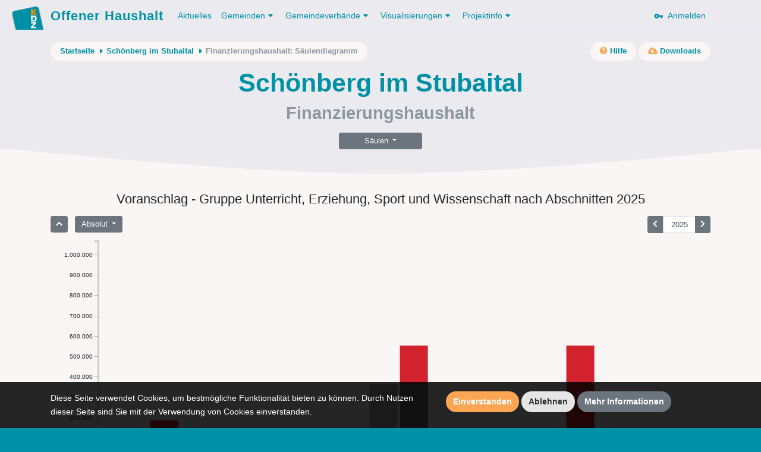

--- FILE ---
content_type: text/html; charset=UTF-8
request_url: https://offenerhaushalt.at/gemeinde/sch%C3%B6nberg-im-stubaital/fhh/barchart/unterricht-erziehung-sport-und-wissenschaft?jahr=2025
body_size: 23822
content:
<!DOCTYPE html>
<html lang="en">
<head>
    <meta charset="utf-8">
    <meta http-equiv="X-UA-Compatible" content="IE=edge">
    <meta name="viewport" content="width=device-width, initial-scale=1, shrink-to-fit=no">
    <meta name="description" content="">
    <meta name="author" content="">
    <meta name="csrf-token" content="eeI5FT4V4zv36kkd591EkfEFM7UV38HX489WeTPC">

    <link rel="apple-touch-icon" sizes="57x57" href="https://offenerhaushalt.at/img/favicons/apple-icon-57x57.png">
<link rel="apple-touch-icon" sizes="60x60" href="https://offenerhaushalt.at/img/favicons/apple-icon-60x60.png">
<link rel="apple-touch-icon" sizes="72x72" href="https://offenerhaushalt.at/img/favicons/apple-icon-72x72.png">
<link rel="apple-touch-icon" sizes="76x76" href="https://offenerhaushalt.at/img/favicons/apple-icon-76x76.png">
<link rel="apple-touch-icon" sizes="114x114" href="https://offenerhaushalt.at/img/favicons/apple-icon-114x114.png">
<link rel="apple-touch-icon" sizes="120x120" href="https://offenerhaushalt.at/img/favicons/apple-icon-120x120.png">
<link rel="apple-touch-icon" sizes="144x144" href="https://offenerhaushalt.at/img/favicons/apple-icon-144x144.png">
<link rel="apple-touch-icon" sizes="152x152" href="https://offenerhaushalt.at/img/favicons/apple-icon-152x152.png">
<link rel="apple-touch-icon" sizes="180x180" href="https://offenerhaushalt.at/img/favicons/apple-icon-180x180.png">
<link rel="icon" type="image/png" sizes="192x192"  href="https://offenerhaushalt.at/img/favicons/android-icon-192x192.png">
<link rel="icon" type="image/png" sizes="32x32" href="https://offenerhaushalt.at/img/favicons/favicon-32x32.png">
<link rel="icon" type="image/png" sizes="96x96" href="https://offenerhaushalt.at/img/favicons/favicon-96x96.png">
<link rel="icon" type="image/png" sizes="16x16" href="https://offenerhaushalt.at/img/favicons/favicon-16x16.png">
<link rel="manifest" href="https://offenerhaushalt.at/manifest.json">
<meta name="msapplication-TileColor" content="#ffffff">
<meta name="msapplication-TileImage" content="https://offenerhaushalt.at/img/favicons/ms-icon-144x144.png">
<meta name="theme-color" content="#ffffff">
        <title>Offener Haushalt | Finanzdaten aus dem öffentlichen Sektor in Österreich</title>

    <link rel="stylesheet" href="https://offenerhaushalt.at/css/app.css?id=6c6db2451cfc576383d3">
    <link rel="stylesheet" href="https://offenerhaushalt.at/css/vendor/fontawesome/all.min.css">

    <script src="https://offenerhaushalt.at/js/app.js?id=91e4de2ccdec2735142c"></script>
    
</head>
<body class="gemeinde fhh fhh-barchart  is-gemeinde">
<header>
    <nav class="navbar navbar-expand-lg">
    <div class="container">
        <a class="navbar-brand" href="https://offenerhaushalt.at">
            <img title="KDZ - Zentrum für Verwaltungsforschung" src="https://offenerhaushalt.at/img/logos/logo_simple.png" />
            Offener Haushalt
        </a>
        <button class="navbar-toggler" type="button" data-toggle="collapse" data-target="#navbarSupportedContent" aria-controls="navbarSupportedContent" aria-expanded="false" aria-label="Toggle navigation">
            <span class="navbar-toggler-icon"></span>
        </button>

        <div class="collapse navbar-collapse" id="navbarSupportedContent">
            <!-- Left Side Of Navbar -->
            <ul class="navbar-nav mr-auto">
                                <li class="nav-item">
                    <a class="nav-link active" href="https://offenerhaushalt.at/news">Aktuelles</a>
                </li>
                <li class="nav-item dropdown">
                    <a href="https://offenerhaushalt.at/gemeinden" class="nav-link dropdown-toggle" id="navbarDropdown" role="button" data-toggle="dropdown" aria-haspopup="true" aria-expanded="false">Gemeinden<svg xmlns="http://www.w3.org/2000/svg" xmlns:xlink="http://www.w3.org/1999/xlink" width="18px" height="18px" viewBox="0 0 18 18" version="1.1" class="dropdown-arrow">
    <!-- Generator: Sketch 51 (57462) - http://www.bohemiancoding.com/sketch -->
    <title>Slice</title>
    <desc>Created with Sketch.</desc>
    <defs/>
    <g id="Page-1" stroke="none" stroke-width="1" fill="none" fill-rule="evenodd">
        <g id="arrow_drop_down-24px" transform="translate(-3.000000, -3.000000)">
            <polygon id="Shape" points="0 0 24 0 24 24 0 24"/>
            <path d="M8.71,11.71 L11.3,14.3 C11.69,14.69 12.32,14.69 12.71,14.3 L15.3,11.71 C15.93,11.08 15.48,10 14.59,10 L9.41,10 C8.52,10 8.08,11.08 8.71,11.71 Z" id="Shape" fill="#000000" fill-rule="nonzero"/>
        </g>
    </g>
</svg></a>
                    <div class="dropdown-menu" aria-labelledby="navbarDropdown">
                        <a class="dropdown-item" href="https://offenerhaushalt.at">Gemeinden</a>
                        <a class="dropdown-item" href="https://offenerhaushalt.at/3-komponenten-haushalt">3 Komponenten Haushalt</a>
                        <a class="dropdown-item secondary-item" href="https://offenerhaushalt.at/voranschlag">Voranschlag</a>
                        <a class="dropdown-item secondary-item" href="https://offenerhaushalt.at/rechnungsabschluss">Rechnungsabschluss</a>
                        <a class="dropdown-item secondary-item" href="https://offenerhaushalt.at/page/download">Daten herunterladen</a>
                        <a class="dropdown-item" href="https://offenerhaushalt.at/page/summierte-gemeindedaten">Summierte Gemeindedaten</a>
                        <a class="dropdown-item" href="https://offenerhaushalt.at/page/vergleichbarkeit">Vergleichbarkeit</a>
                        <a class="dropdown-item" href="https://offenerhaushalt.at/veröffentlichungspflicht">Veröffentlichungspflicht</a>
                    </div>
                </li>
                <li class="nav-item dropdown">
                    <a href="https://offenerhaushalt.at/gemeindeverbände" class="nav-link dropdown-toggle" id="navbarDropdown" role="button" data-toggle="dropdown" aria-haspopup="true" aria-expanded="false">Gemeindeverbände<svg xmlns="http://www.w3.org/2000/svg" xmlns:xlink="http://www.w3.org/1999/xlink" width="18px" height="18px" viewBox="0 0 18 18" version="1.1" class="dropdown-arrow">
    <!-- Generator: Sketch 51 (57462) - http://www.bohemiancoding.com/sketch -->
    <title>Slice</title>
    <desc>Created with Sketch.</desc>
    <defs/>
    <g id="Page-1" stroke="none" stroke-width="1" fill="none" fill-rule="evenodd">
        <g id="arrow_drop_down-24px" transform="translate(-3.000000, -3.000000)">
            <polygon id="Shape" points="0 0 24 0 24 24 0 24"/>
            <path d="M8.71,11.71 L11.3,14.3 C11.69,14.69 12.32,14.69 12.71,14.3 L15.3,11.71 C15.93,11.08 15.48,10 14.59,10 L9.41,10 C8.52,10 8.08,11.08 8.71,11.71 Z" id="Shape" fill="#000000" fill-rule="nonzero"/>
        </g>
    </g>
</svg></a>
                    <div class="dropdown-menu" aria-labelledby="navbarDropdown">

                        <a class="dropdown-item" href="https://offenerhaushalt.at/page/gemeindeverbande">Gemeindeverbände</a>
                        <a class="dropdown-item" href="https://offenerhaushalt.at/3-komponenten-haushalt-gemeindeverbände">3 Komponenten Haushalt</a>
                        <a class="dropdown-item secondary-item" href="https://offenerhaushalt.at/voranschlag-gemeindeverbände">Voranschlag</a>
                        <a class="dropdown-item secondary-item" href="https://offenerhaushalt.at/rechnungsabschluss-gemeindeverbände">Rechnungsabschluss</a>
                        <a class="dropdown-item secondary-item" href="https://offenerhaushalt.at/page/download-gemeindeverb%C3%A4nde">Daten herunterladen</a>
                        <a class="dropdown-item" href="https://offenerhaushalt.at/page/vergleichbarkeit-gemeindeverb%C3%A4nde">Vergleichbarkeit</a>
                    </div>
                </li>
                <li class="nav-item dropdown">
                    <a class="nav-link dropdown-toggle" href="https://offenerhaushalt.at/visualisierungen" id="navbarDropdown" role="button" data-toggle="dropdown" aria-haspopup="true" aria-expanded="false">
                        Visualisierungen<svg xmlns="http://www.w3.org/2000/svg" xmlns:xlink="http://www.w3.org/1999/xlink" width="18px" height="18px" viewBox="0 0 18 18" version="1.1" class="dropdown-arrow">
    <!-- Generator: Sketch 51 (57462) - http://www.bohemiancoding.com/sketch -->
    <title>Slice</title>
    <desc>Created with Sketch.</desc>
    <defs/>
    <g id="Page-1" stroke="none" stroke-width="1" fill="none" fill-rule="evenodd">
        <g id="arrow_drop_down-24px" transform="translate(-3.000000, -3.000000)">
            <polygon id="Shape" points="0 0 24 0 24 24 0 24"/>
            <path d="M8.71,11.71 L11.3,14.3 C11.69,14.69 12.32,14.69 12.71,14.3 L15.3,11.71 C15.93,11.08 15.48,10 14.59,10 L9.41,10 C8.52,10 8.08,11.08 8.71,11.71 Z" id="Shape" fill="#000000" fill-rule="nonzero"/>
        </g>
    </g>
</svg>
                    </a>
                    <div class="dropdown-menu" aria-labelledby="navbarDropdown">
                        <a class="dropdown-item" href="https://offenerhaushalt.at/visualisierungen">Übersicht der Visualisierungen</a>
                        
                        <a class="dropdown-item" href="https://offenerhaushalt.at/finanzierungshaushalt">Finanzierungshaushalt</a>
                        <a class="dropdown-item" href="https://offenerhaushalt.at/ergebnishaushalt">Ergebnishaushalt</a>
                        <a class="dropdown-item" href="https://offenerhaushalt.at/vermögenshaushalt">Vermögenshaushalt</a>
                        
                        <span class="dropdown-item-text">Spezielle Visualisierung für Gemeinden und Gemeindeverbände</span>
                        <a class="dropdown-item secondary-item" href="https://offenerhaushalt.at/page/mehrjahresansicht">Mehrjahresansicht</a>
                        
                        <span class="dropdown-item-text">Spezielle Visualisierung für Gemeinden</span>
                        <a class="dropdown-item secondary-item" href="https://offenerhaushalt.at/quicktest">KDZ Quicktest</a>
                        <a class="dropdown-item secondary-item" href="https://offenerhaushalt.at/förderbericht">Digitaler Förderbericht</a>
                        <a class="dropdown-item secondary-item" href="https://offenerhaushalt.at/subventionen">Subventions-Checker</a>
                        <a class="dropdown-item secondary-item" href="https://offenerhaushalt.at/infrastruktur">Infrastruktur-Checker</a>
                        <a class="dropdown-item secondary-item" href="https://offenerhaushalt.at/benchmarking">Benchmarking</a>
                        <hr>
                        <a class="dropdown-item" href="https://vrv97.offenerhaushalt.at/steuereuro">Steuereuro</a>
                    </div>
                </li>
                <li class="nav-item dropdown">
                    <a class="nav-link dropdown-toggle" href="https://offenerhaushalt.at/projektinfo" id="navbarDropdown" role="button" data-toggle="dropdown" aria-haspopup="true" aria-expanded="false">
                        Projektinfo<svg xmlns="http://www.w3.org/2000/svg" xmlns:xlink="http://www.w3.org/1999/xlink" width="18px" height="18px" viewBox="0 0 18 18" version="1.1" class="dropdown-arrow">
    <!-- Generator: Sketch 51 (57462) - http://www.bohemiancoding.com/sketch -->
    <title>Slice</title>
    <desc>Created with Sketch.</desc>
    <defs/>
    <g id="Page-1" stroke="none" stroke-width="1" fill="none" fill-rule="evenodd">
        <g id="arrow_drop_down-24px" transform="translate(-3.000000, -3.000000)">
            <polygon id="Shape" points="0 0 24 0 24 24 0 24"/>
            <path d="M8.71,11.71 L11.3,14.3 C11.69,14.69 12.32,14.69 12.71,14.3 L15.3,11.71 C15.93,11.08 15.48,10 14.59,10 L9.41,10 C8.52,10 8.08,11.08 8.71,11.71 Z" id="Shape" fill="#000000" fill-rule="nonzero"/>
        </g>
    </g>
</svg>
                    </a>
                    <div class="dropdown-menu" aria-labelledby="navbarDropdown">
                        <a class="dropdown-item" href="https://offenerhaushalt.at/projektinfo">Projektinfo</a>
                        <a class="dropdown-item" href="https://offenerhaushalt.at/english-information">English information</a>
                        <a class="dropdown-item" href="https://offenerhaushalt.at/faq">FAQ</a>
                        <a class="dropdown-item" href="https://offenerhaushalt.at/auszeichnungen">Auszeichnungen</a>
                    </div>
                </li>
                            </ul>

            <!-- Right Side Of Navbar -->
            <ul class="navbar-nav ml-auto">
                <!-- Authentication Links -->
                                <li class="nav-item">
                    <a class="nav-link" href="https://offenerhaushalt.at/login">
                        <svg xmlns="http://www.w3.org/2000/svg" width="24" height="24" viewBox="0 0 24 24" class="key"><path fill="none" d="M0 0h24v24H0V0z"/><path d="M12.65 10C11.7 7.31 8.9 5.5 5.77 6.12c-2.29.46-4.15 2.29-4.63 4.58C.32 14.57 3.26 18 7 18c2.61 0 4.83-1.67 5.65-4H17v2c0 1.1.9 2 2 2s2-.9 2-2v-2c1.1 0 2-.9 2-2s-.9-2-2-2h-8.35zM7 14c-1.1 0-2-.9-2-2s.9-2 2-2 2 .9 2 2-.9 2-2 2z"/></svg>
                        &nbsp;Anmelden
                    </a>
                </li>
                            </ul>
        </div>
    </div>
</nav>    <div class="page-header">

        <div class="page-header-content">

            <div class="container">
                <div class="row">
                    <div class="col">
                        <div class="secondary-nav-wrapper">
                            <nav aria-label="breadcrumb" class="float-left">
        <ol class="breadcrumb">
            <li class="breadcrumb-item">
                <a href="https://offenerhaushalt.at">Startseite</a>
                <svg xmlns="http://www.w3.org/2000/svg" xmlns:xlink="http://www.w3.org/1999/xlink" width="18px" height="18px" viewBox="0 0 18 18" version="1.1" class="crumb-arrow">
    <!-- Generator: Sketch 51 (57462) - http://www.bohemiancoding.com/sketch -->
    <title>Slice</title>
    <desc>Created with Sketch.</desc>
    <defs/>
    <g id="Page-1" stroke="none" stroke-width="1" fill="none" fill-rule="evenodd">
        <g id="arrow_right-24px" transform="translate(-3.000000, -3.000000)">
            <polygon id="Shape" points="0 0 24 0 24 24 0 24"/>
            <path d="M11.71,15.29 L14.3,12.7 C14.69,12.31 14.69,11.68 14.3,11.29 L11.71,8.7 C11.08,8.08 10,8.52 10,9.41 L10,14.58 C10,15.48 11.08,15.92 11.71,15.29 Z" id="Shape" fill="#000000" fill-rule="nonzero"/>
        </g>
    </g>
</svg>
            </li>
                                                <li class="breadcrumb-item">
                        <a href="https://offenerhaushalt.at/gemeinde/sch%C3%B6nberg-im-stubaital">Schönberg im Stubaital</a>
                        <svg xmlns="http://www.w3.org/2000/svg" xmlns:xlink="http://www.w3.org/1999/xlink" width="18px" height="18px" viewBox="0 0 18 18" version="1.1" class="crumb-arrow">
    <!-- Generator: Sketch 51 (57462) - http://www.bohemiancoding.com/sketch -->
    <title>Slice</title>
    <desc>Created with Sketch.</desc>
    <defs/>
    <g id="Page-1" stroke="none" stroke-width="1" fill="none" fill-rule="evenodd">
        <g id="arrow_right-24px" transform="translate(-3.000000, -3.000000)">
            <polygon id="Shape" points="0 0 24 0 24 24 0 24"/>
            <path d="M11.71,15.29 L14.3,12.7 C14.69,12.31 14.69,11.68 14.3,11.29 L11.71,8.7 C11.08,8.08 10,8.52 10,9.41 L10,14.58 C10,15.48 11.08,15.92 11.71,15.29 Z" id="Shape" fill="#000000" fill-rule="nonzero"/>
        </g>
    </g>
</svg>
                    </li>
                                                                <li class="breadcrumb-item" aria-current="page">Finanzierungshaushalt: Säulendiagramm</li>
                                    </ol>
    </nav>
                                <nav aria-label="secondary-actions" class="float-right">
        <ul class="secondary-links">
            <li class="secondary-link-item">
                <a href="https://offenerhaushalt.at/finanzierungshaushalt"><i class="fa fa-question-circle"></i><span class="link-text">&nbsp;Hilfe</span></a>
            </li>
        </ul>
                <ul class="secondary-links">
            <li class="secondary-link-item">
                <a href="https://offenerhaushalt.at/gemeinde/sch%C3%B6nberg-im-stubaital/downloads"><i class="fa fa-cloud-download-alt"></i><span class="link-text">&nbsp;Downloads</span></a>
            </li>
        </ul>
            </nav>
                        </div>
                    </div>
                </div>

                    <div class="row">
        <div class="col">
            <h1>Schönberg im Stubaital</h1>
            <h2>Finanzierungshaushalt</h2>
        </div>
    </div>
    <div class="d-flex justify-content-center">
        <div class="btn-group mt-3 visualization-navigation" role="group">
            <button id="btnGroupDrop1" type="button" class="btn btn-secondary btn-sm dropdown-toggle" data-toggle="dropdown" aria-haspopup="true" aria-expanded="false">
    Säulen
</button>
<div class="dropdown-menu view-links" aria-labelledby="btnGroupDrop1">
        <a href="https://offenerhaushalt.at/gemeinde/sch%C3%B6nberg-im-stubaital/fhh/treemap/unterricht-erziehung-sport-und-wissenschaft?jahr=2025" class="dropdown-item " data-view="treemap">Kacheln</a>
            <a href="https://offenerhaushalt.at/gemeinde/sch%C3%B6nberg-im-stubaital/fhh/barchart/unterricht-erziehung-sport-und-wissenschaft?jahr=2025" class="dropdown-item active disabled" data-view="barchart">Säulen</a>
            <a href="https://offenerhaushalt.at/gemeinde/sch%C3%B6nberg-im-stubaital/fhh/table/unterricht-erziehung-sport-und-wissenschaft?jahr=2025" class="dropdown-item " data-view="table">Tabelle</a>
            <a href="https://offenerhaushalt.at/gemeinde/sch%C3%B6nberg-im-stubaital/fhh/linechart/unterricht-erziehung-sport-und-wissenschaft?jahr=2025&amp;saldo" class="dropdown-item " data-view="linechart">Mehrjahresansicht</a>
    </div>
        </div>
    </div>
            </div>

        </div>

        <svg xmlns="http://www.w3.org/2000/svg" xmlns:xlink="http://www.w3.org/1999/xlink" width="1200px" height="42px" viewBox="0 0 1200 42" version="1.1" class="curve">
    <!-- Generator: Sketch 51 (57462) - http://www.bohemiancoding.com/sketch -->
    <title/>
    <desc>Offener Haushalt</desc>
    <defs/>
    <g id="Page-1" stroke="none" stroke-width="1" fill="none" fill-rule="evenodd">
        <path d="M0,-217.222656 L1200,-217.222656 L1200,0.77734375 C933.578993,28.2591146 733.578993,42 600,42 C466.421007,42 266.421007,28.2591146 0,0.77734375 L0,-217.222656 Z" id="Rectangle" fill="#E4EEEF"/>
    </g>
</svg>
    </div>
</header>
<div id="wrapper">
    <!-- Main Content -->
    <div id="content">

        <!-- Begin Page Content -->
        <div class="container">

            
            
                <div class="row">
    <div class="col">
            </div>
</div>    <div class="row">
        <div class="col">
            <h4 class="data-selection-text mb-3">Voranschlag - Gruppe Unterricht, Erziehung, Sport und Wissenschaft nach Abschnitten 2025</h4>
        </div>
    </div>
    <div class="row">
        <div class="col">
            <div class="visualization-controls">
                <div class="btn-group view-controls-y mr-2" role="group" aria-label="Eine Ebene zurück">
                    <a href="https://offenerhaushalt.at/gemeinde/sch%C3%B6nberg-im-stubaital/fhh/barchart?jahr=2025" class="btn btn-sm btn-secondary " data-ans="root"><i class="fa fa-chevron-up"></i></a>
                </div>
                <div class="btn-group mr-2 value-type-control" role="group">
                    <button id="btnGroupDrop3" type="button" class="btn btn-secondary btn-sm dropdown-toggle" data-toggle="dropdown" aria-haspopup="true" aria-expanded="false">
                        Absolut
                    </button>
                    <div class="dropdown-menu view-controls-y" aria-labelledby="btnGroupDrop3">
                        <a href="https://offenerhaushalt.at/gemeinde/sch%C3%B6nberg-im-stubaital/fhh/barchart/unterricht-erziehung-sport-und-wissenschaft?jahr=2025" class="dropdown-item active disabled" data-value-type="absolut">Absolut</a>
                        <a href="https://offenerhaushalt.at/gemeinde/sch%C3%B6nberg-im-stubaital/fhh/barchart/unterricht-erziehung-sport-und-wissenschaft?jahr=2025&amp;prokopf" class="dropdown-item " data-value-type="prokopf">Pro Kopf</a>
                    </div>
                </div>
                <div class="btn-group year-navigation">
                    <a id="prevYear" href="https://offenerhaushalt.at/gemeinde/sch%C3%B6nberg-im-stubaital/fhh/barchart/unterricht-erziehung-sport-und-wissenschaft?jahr=2024" class="btn btn-sm btn-secondary "><i class="fa fa-chevron-left"></i></a>
                    <input id="inputYear" autocomplete="off" class="form-control form-control-sm" value="2025">
                    <a id="nextYear" href="https://offenerhaushalt.at/gemeinde/sch%C3%B6nberg-im-stubaital/fhh/barchart/unterricht-erziehung-sport-und-wissenschaft?jahr=2026" class="btn btn-sm btn-secondary "><i class="fa fa-chevron-right"></i></a>
                </div>
            </div>
            <div class="mt-2 barchart-wrapper" id="barchart">
                <div class="barchart"></div>
                <div class="d-flex justify-content-center legend">
                    <ul>
                        <li><span class="legend-icon en-1"></span><span class="legend-text">Einzahlungen</span></li>
                        <li><span class="legend-icon en-0"></span><span class="legend-text">Auszahlungen</span></li>
                        <li><span class="legend-icon pos"></span><span class="legend-text">Positives Ergebnis</span></li>
                        <li><span class="legend-icon neg"></span><span class="legend-text">Negatives Ergebnis</span></li>
                    </ul>
                </div>
            </div>
        </div>
    </div>

    <div class="row">
        <div class="col">
            <h4 class="mt-5 mvag-table-heading">Voranschlag - Gruppe Unterricht, Erziehung, Sport und Wissenschaft 2025</h4>
        </div>
    </div>
    <div class="row">
        <div class="col-md-12">
            <table class="table table-sm table-borderless mvag-table mvag-table-fhh" id="mvagTable" data-year="2025" data-rechnungsabschluss="0">
    <thead>
    <tr>
        <th scope="col">Bezeichnung</th>
        <th scope="col" class="value">Wert</th>
    </tr>
    </thead>
    <tbody>

    
    <tr class="mvag-table-row level-3 " data-code="311" data-parent="31"><td class="desc" title="Einzahlungen aus operativer Verwaltungstätigkeit"><span class="toggle-collapse"><i class="fa fa-chevron-down"></i></span>Einzahlungen aus operativer Verwaltungstätigkeit <small>(311)</small></td><td class="value"><span class="year-value" style="display: none;" data-year="2001">24.098</span><span class="year-value" style="display: none;" data-year="2002">17.203</span><span class="year-value" style="display: none;" data-year="2003">24.835</span><span class="year-value" style="display: none;" data-year="2004">25.713</span><span class="year-value" style="display: none;" data-year="2005">21.400</span><span class="year-value" style="display: none;" data-year="2006">24.680</span><span class="year-value" style="display: none;" data-year="2007">21.509</span><span class="year-value" style="display: none;" data-year="2008">17.533</span><span class="year-value" style="display: none;" data-year="2009">16.263</span><span class="year-value" style="display: none;" data-year="2010">30.643</span><span class="year-value" style="display: none;" data-year="2011">48.575</span><span class="year-value" style="display: none;" data-year="2012">57.297</span><span class="year-value" style="display: none;" data-year="2013">54.051</span><span class="year-value" style="display: none;" data-year="2014">54.981</span><span class="year-value" style="display: none;" data-year="2015">157.174</span><span class="year-value" style="display: none;" data-year="2016">165.548</span><span class="year-value" style="display: none;" data-year="2017">72.614</span><span class="year-value" style="display: none;" data-year="2018">83.071</span><span class="year-value" style="display: none;" data-year="2019">87.225</span><span class="year-value" style="display: none;" data-year="2020">59.361</span><span class="year-value" style="display: none;" data-year="2021">77.325</span><span class="year-value" style="display: none;" data-year="2022">85.967</span><span class="year-value" style="display: none;" data-year="2023">115.774</span><span class="year-value" style="display: none;" data-year="2024">275.953</span><span class="year-value" style="display: none;" data-year="2025">114.700</span><span class="year-value" style="display: none;" data-year="2026">97.600</span></td></tr>
    <tr class="mvag-table-row level-4 collapsed" data-code="3111" data-parent="311"><td class="desc" title="Einzahlungen aus eigenen Abgaben">Einzahlungen aus eigenen Abgaben <small>(3111)</small></td><td class="value"><span class="year-value null-value" style="display: none;" data-year="2001"></span><span class="year-value null-value" style="display: none;" data-year="2002"></span><span class="year-value null-value" style="display: none;" data-year="2003"></span><span class="year-value null-value" style="display: none;" data-year="2004"></span><span class="year-value null-value" style="display: none;" data-year="2005"></span><span class="year-value null-value" style="display: none;" data-year="2006"></span><span class="year-value null-value" style="display: none;" data-year="2007"></span><span class="year-value null-value" style="display: none;" data-year="2008"></span><span class="year-value null-value" style="display: none;" data-year="2009"></span><span class="year-value null-value" style="display: none;" data-year="2010"></span><span class="year-value null-value" style="display: none;" data-year="2011"></span><span class="year-value null-value" style="display: none;" data-year="2012"></span><span class="year-value null-value" style="display: none;" data-year="2013"></span><span class="year-value null-value" style="display: none;" data-year="2014"></span><span class="year-value null-value" style="display: none;" data-year="2015"></span><span class="year-value null-value" style="display: none;" data-year="2016"></span><span class="year-value null-value" style="display: none;" data-year="2017"></span><span class="year-value null-value" style="display: none;" data-year="2018"></span><span class="year-value null-value" style="display: none;" data-year="2019"></span><span class="year-value null-value" style="display: none;" data-year="2020"></span><span class="year-value null-value" style="display: none;" data-year="2021"></span><span class="year-value null-value" style="display: none;" data-year="2022"></span><span class="year-value null-value" style="display: none;" data-year="2023"></span><span class="year-value null-value" style="display: none;" data-year="2024"></span><span class="year-value null-value" style="display: none;" data-year="2025"></span><span class="year-value null-value" style="display: none;" data-year="2026"></span></td></tr>
    <tr class="mvag-table-row level-4 collapsed" data-code="3112" data-parent="311"><td class="desc" title="Einzahlungen aus Ertragsanteilen">Einzahlungen aus Ertragsanteilen <small>(3112)</small></td><td class="value"><span class="year-value null-value" style="display: none;" data-year="2001"></span><span class="year-value null-value" style="display: none;" data-year="2002"></span><span class="year-value null-value" style="display: none;" data-year="2003"></span><span class="year-value null-value" style="display: none;" data-year="2004"></span><span class="year-value null-value" style="display: none;" data-year="2005"></span><span class="year-value null-value" style="display: none;" data-year="2006"></span><span class="year-value null-value" style="display: none;" data-year="2007"></span><span class="year-value null-value" style="display: none;" data-year="2008"></span><span class="year-value null-value" style="display: none;" data-year="2009"></span><span class="year-value null-value" style="display: none;" data-year="2010"></span><span class="year-value null-value" style="display: none;" data-year="2011"></span><span class="year-value null-value" style="display: none;" data-year="2012"></span><span class="year-value null-value" style="display: none;" data-year="2013"></span><span class="year-value null-value" style="display: none;" data-year="2014"></span><span class="year-value null-value" style="display: none;" data-year="2015"></span><span class="year-value null-value" style="display: none;" data-year="2016"></span><span class="year-value null-value" style="display: none;" data-year="2017"></span><span class="year-value null-value" style="display: none;" data-year="2018"></span><span class="year-value null-value" style="display: none;" data-year="2019"></span><span class="year-value null-value" style="display: none;" data-year="2020"></span><span class="year-value null-value" style="display: none;" data-year="2021"></span><span class="year-value null-value" style="display: none;" data-year="2022"></span><span class="year-value null-value" style="display: none;" data-year="2023"></span><span class="year-value null-value" style="display: none;" data-year="2024"></span><span class="year-value null-value" style="display: none;" data-year="2025"></span><span class="year-value null-value" style="display: none;" data-year="2026"></span></td></tr>
    <tr class="mvag-table-row level-4 collapsed" data-code="3113" data-parent="311"><td class="desc" title="Einzahlungen aus Gebühren ">Einzahlungen aus Gebühren  <small>(3113)</small></td><td class="value"><span class="year-value null-value" style="display: none;" data-year="2001"></span><span class="year-value null-value" style="display: none;" data-year="2002"></span><span class="year-value null-value" style="display: none;" data-year="2003"></span><span class="year-value null-value" style="display: none;" data-year="2004"></span><span class="year-value null-value" style="display: none;" data-year="2005"></span><span class="year-value null-value" style="display: none;" data-year="2006"></span><span class="year-value null-value" style="display: none;" data-year="2007"></span><span class="year-value null-value" style="display: none;" data-year="2008"></span><span class="year-value null-value" style="display: none;" data-year="2009"></span><span class="year-value null-value" style="display: none;" data-year="2010"></span><span class="year-value null-value" style="display: none;" data-year="2011"></span><span class="year-value null-value" style="display: none;" data-year="2012"></span><span class="year-value null-value" style="display: none;" data-year="2013"></span><span class="year-value null-value" style="display: none;" data-year="2014"></span><span class="year-value null-value" style="display: none;" data-year="2015"></span><span class="year-value null-value" style="display: none;" data-year="2016"></span><span class="year-value null-value" style="display: none;" data-year="2017"></span><span class="year-value null-value" style="display: none;" data-year="2018"></span><span class="year-value null-value" style="display: none;" data-year="2019"></span><span class="year-value null-value" style="display: none;" data-year="2020"></span><span class="year-value null-value" style="display: none;" data-year="2021"></span><span class="year-value null-value" style="display: none;" data-year="2022"></span><span class="year-value null-value" style="display: none;" data-year="2023"></span><span class="year-value null-value" style="display: none;" data-year="2024"></span><span class="year-value null-value" style="display: none;" data-year="2025"></span><span class="year-value null-value" style="display: none;" data-year="2026"></span></td></tr>
    <tr class="mvag-table-row level-4 collapsed" data-code="3114" data-parent="311"><td class="desc" title="Einzahlungen aus Leistungen">Einzahlungen aus Leistungen <small>(3114)</small></td><td class="value"><span class="year-value" style="display: none;" data-year="2001">6.559</span><span class="year-value" style="display: none;" data-year="2002">9.116</span><span class="year-value" style="display: none;" data-year="2003">9.953</span><span class="year-value" style="display: none;" data-year="2004">8.813</span><span class="year-value" style="display: none;" data-year="2005">9.865</span><span class="year-value" style="display: none;" data-year="2006">10.752</span><span class="year-value" style="display: none;" data-year="2007">9.658</span><span class="year-value" style="display: none;" data-year="2008">7.265</span><span class="year-value" style="display: none;" data-year="2009">8.218</span><span class="year-value" style="display: none;" data-year="2010">24.249</span><span class="year-value" style="display: none;" data-year="2011">41.220</span><span class="year-value" style="display: none;" data-year="2012">53.164</span><span class="year-value" style="display: none;" data-year="2013">49.906</span><span class="year-value" style="display: none;" data-year="2014">51.868</span><span class="year-value" style="display: none;" data-year="2015">52.526</span><span class="year-value" style="display: none;" data-year="2016">57.496</span><span class="year-value" style="display: none;" data-year="2017">65.877</span><span class="year-value" style="display: none;" data-year="2018">78.698</span><span class="year-value" style="display: none;" data-year="2019">75.466</span><span class="year-value" style="display: none;" data-year="2020">47.399</span><span class="year-value" style="display: none;" data-year="2021">66.094</span><span class="year-value" style="display: none;" data-year="2022">82.193</span><span class="year-value" style="display: none;" data-year="2023">110.707</span><span class="year-value" style="display: none;" data-year="2024">136.978</span><span class="year-value" style="display: none;" data-year="2025">104.700</span><span class="year-value" style="display: none;" data-year="2026">89.600</span></td></tr>
    <tr class="mvag-table-row level-4 collapsed" data-code="3115" data-parent="311"><td class="desc" title="Einzahlungen aus Besitz und wirtschaftlicher Tätigkeit">Einzahlungen aus Besitz und wirtschaftlicher Tätigkeit <small>(3115)</small></td><td class="value"><span class="year-value" style="display: none;" data-year="2001">11.361</span><span class="year-value" style="display: none;" data-year="2002">8.087</span><span class="year-value" style="display: none;" data-year="2003">14.882</span><span class="year-value" style="display: none;" data-year="2004">16.900</span><span class="year-value" style="display: none;" data-year="2005">11.035</span><span class="year-value" style="display: none;" data-year="2006">13.555</span><span class="year-value" style="display: none;" data-year="2007">11.404</span><span class="year-value" style="display: none;" data-year="2008">6.735</span><span class="year-value" style="display: none;" data-year="2009">8.045</span><span class="year-value" style="display: none;" data-year="2010">6.394</span><span class="year-value" style="display: none;" data-year="2011">7.355</span><span class="year-value" style="display: none;" data-year="2012">4.075</span><span class="year-value" style="display: none;" data-year="2013">3.052</span><span class="year-value" style="display: none;" data-year="2014">3.052</span><span class="year-value" style="display: none;" data-year="2015">3.052</span><span class="year-value" style="display: none;" data-year="2016">3.052</span><span class="year-value" style="display: none;" data-year="2017">3.052</span><span class="year-value" style="display: none;" data-year="2018">3.052</span><span class="year-value" style="display: none;" data-year="2019">3.052</span><span class="year-value null-value" style="display: none;" data-year="2020"></span><span class="year-value null-value" style="display: none;" data-year="2021"></span><span class="year-value null-value" style="display: none;" data-year="2022"></span><span class="year-value null-value" style="display: none;" data-year="2023"></span><span class="year-value null-value" style="display: none;" data-year="2024"></span><span class="year-value null-value" style="display: none;" data-year="2025"></span><span class="year-value null-value" style="display: none;" data-year="2026"></span></td></tr>
    <tr class="mvag-table-row level-4 collapsed" data-code="3116" data-parent="311"><td class="desc" title="Einzahlungen aus Veräußerung von geringwertigen Wirtschaftsgütern (GWG) und sonstige Einzahlungen">Einzahlungen aus Veräußerung von geringwertigen Wirtschaftsgütern (GWG) und sonstige Einzahlungen <small>(3116)</small></td><td class="value"><span class="year-value" style="display: none;" data-year="2001">6.177</span><span class="year-value null-value" style="display: none;" data-year="2002"></span><span class="year-value null-value" style="display: none;" data-year="2003"></span><span class="year-value null-value" style="display: none;" data-year="2004"></span><span class="year-value" style="display: none;" data-year="2005">500</span><span class="year-value" style="display: none;" data-year="2006">373</span><span class="year-value" style="display: none;" data-year="2007">446</span><span class="year-value" style="display: none;" data-year="2008">3.533</span><span class="year-value null-value" style="display: none;" data-year="2009"></span><span class="year-value null-value" style="display: none;" data-year="2010"></span><span class="year-value null-value" style="display: none;" data-year="2011"></span><span class="year-value" style="display: none;" data-year="2012">58</span><span class="year-value" style="display: none;" data-year="2013">1.093</span><span class="year-value" style="display: none;" data-year="2014">60</span><span class="year-value" style="display: none;" data-year="2015">101.595</span><span class="year-value" style="display: none;" data-year="2016">105.000</span><span class="year-value" style="display: none;" data-year="2017">3.685</span><span class="year-value" style="display: none;" data-year="2018">1.321</span><span class="year-value" style="display: none;" data-year="2019">8.707</span><span class="year-value" style="display: none;" data-year="2020">11.961</span><span class="year-value" style="display: none;" data-year="2021">11.231</span><span class="year-value" style="display: none;" data-year="2022">3.774</span><span class="year-value" style="display: none;" data-year="2023">5.066</span><span class="year-value" style="display: none;" data-year="2024">138.975</span><span class="year-value" style="display: none;" data-year="2025">10.000</span><span class="year-value" style="display: none;" data-year="2026">8.000</span></td></tr>

    <tr class="mvag-table-row level-3 " data-code="312" data-parent="31"><td class="desc" title="Einzahlungen aus Transfers"><span class="toggle-collapse"><i class="fa fa-chevron-down"></i></span>Einzahlungen aus Transfers <small>(312)</small></td><td class="value"><span class="year-value" style="display: none;" data-year="2001">30.418</span><span class="year-value" style="display: none;" data-year="2002">31.974</span><span class="year-value" style="display: none;" data-year="2003">26.058</span><span class="year-value" style="display: none;" data-year="2004">24.240</span><span class="year-value" style="display: none;" data-year="2005">24.762</span><span class="year-value" style="display: none;" data-year="2006">31.458</span><span class="year-value" style="display: none;" data-year="2007">34.746</span><span class="year-value" style="display: none;" data-year="2008">32.184</span><span class="year-value" style="display: none;" data-year="2009">281.896</span><span class="year-value" style="display: none;" data-year="2010">684.546</span><span class="year-value" style="display: none;" data-year="2011">137.799</span><span class="year-value" style="display: none;" data-year="2012">131.131</span><span class="year-value" style="display: none;" data-year="2013">90.691</span><span class="year-value" style="display: none;" data-year="2014">81.397</span><span class="year-value" style="display: none;" data-year="2015">171.644</span><span class="year-value" style="display: none;" data-year="2016">185.210</span><span class="year-value" style="display: none;" data-year="2017">283.004</span><span class="year-value" style="display: none;" data-year="2018">257.892</span><span class="year-value" style="display: none;" data-year="2019">251.552</span><span class="year-value" style="display: none;" data-year="2020">192.484</span><span class="year-value" style="display: none;" data-year="2021">192.437</span><span class="year-value" style="display: none;" data-year="2022">210.298</span><span class="year-value" style="display: none;" data-year="2023">277.769</span><span class="year-value" style="display: none;" data-year="2024">289.963</span><span class="year-value" style="display: none;" data-year="2025">302.700</span><span class="year-value" style="display: none;" data-year="2026">348.300</span></td></tr>
    <tr class="mvag-table-row level-4 collapsed" data-code="3121" data-parent="312"><td class="desc" title="Transferzahlungen von Trägern des öffentlichen Rechts">Transferzahlungen von Trägern des öffentlichen Rechts <small>(3121)</small></td><td class="value"><span class="year-value" style="display: none;" data-year="2001">27.755</span><span class="year-value" style="display: none;" data-year="2002">29.546</span><span class="year-value" style="display: none;" data-year="2003">26.058</span><span class="year-value" style="display: none;" data-year="2004">24.240</span><span class="year-value" style="display: none;" data-year="2005">24.762</span><span class="year-value" style="display: none;" data-year="2006">31.458</span><span class="year-value" style="display: none;" data-year="2007">34.746</span><span class="year-value" style="display: none;" data-year="2008">32.184</span><span class="year-value" style="display: none;" data-year="2009">281.896</span><span class="year-value" style="display: none;" data-year="2010">684.546</span><span class="year-value" style="display: none;" data-year="2011">137.799</span><span class="year-value" style="display: none;" data-year="2012">131.131</span><span class="year-value" style="display: none;" data-year="2013">90.691</span><span class="year-value" style="display: none;" data-year="2014">81.397</span><span class="year-value" style="display: none;" data-year="2015">171.644</span><span class="year-value" style="display: none;" data-year="2016">185.210</span><span class="year-value" style="display: none;" data-year="2017">283.004</span><span class="year-value" style="display: none;" data-year="2018">257.892</span><span class="year-value" style="display: none;" data-year="2019">251.552</span><span class="year-value" style="display: none;" data-year="2020">192.484</span><span class="year-value" style="display: none;" data-year="2021">192.437</span><span class="year-value" style="display: none;" data-year="2022">210.298</span><span class="year-value" style="display: none;" data-year="2023">277.769</span><span class="year-value" style="display: none;" data-year="2024">289.963</span><span class="year-value" style="display: none;" data-year="2025">302.700</span><span class="year-value" style="display: none;" data-year="2026">348.300</span></td></tr>
    <tr class="mvag-table-row level-4 collapsed" data-code="3122" data-parent="312"><td class="desc" title="Transferzahlungen von Beteiligungen">Transferzahlungen von Beteiligungen <small>(3122)</small></td><td class="value"><span class="year-value null-value" style="display: none;" data-year="2001"></span><span class="year-value null-value" style="display: none;" data-year="2002"></span><span class="year-value null-value" style="display: none;" data-year="2003"></span><span class="year-value null-value" style="display: none;" data-year="2004"></span><span class="year-value null-value" style="display: none;" data-year="2005"></span><span class="year-value null-value" style="display: none;" data-year="2006"></span><span class="year-value null-value" style="display: none;" data-year="2007"></span><span class="year-value null-value" style="display: none;" data-year="2008"></span><span class="year-value null-value" style="display: none;" data-year="2009"></span><span class="year-value null-value" style="display: none;" data-year="2010"></span><span class="year-value null-value" style="display: none;" data-year="2011"></span><span class="year-value null-value" style="display: none;" data-year="2012"></span><span class="year-value null-value" style="display: none;" data-year="2013"></span><span class="year-value null-value" style="display: none;" data-year="2014"></span><span class="year-value null-value" style="display: none;" data-year="2015"></span><span class="year-value null-value" style="display: none;" data-year="2016"></span><span class="year-value null-value" style="display: none;" data-year="2017"></span><span class="year-value null-value" style="display: none;" data-year="2018"></span><span class="year-value null-value" style="display: none;" data-year="2019"></span><span class="year-value null-value" style="display: none;" data-year="2020"></span><span class="year-value null-value" style="display: none;" data-year="2021"></span><span class="year-value null-value" style="display: none;" data-year="2022"></span><span class="year-value null-value" style="display: none;" data-year="2023"></span><span class="year-value null-value" style="display: none;" data-year="2024"></span><span class="year-value null-value" style="display: none;" data-year="2025"></span><span class="year-value null-value" style="display: none;" data-year="2026"></span></td></tr>
    <tr class="mvag-table-row level-4 collapsed" data-code="3123" data-parent="312"><td class="desc" title="Transferzahlungen von Unternehmen (inkl. Finanzunternehmen)">Transferzahlungen von Unternehmen (inkl. Finanzunternehmen) <small>(3123)</small></td><td class="value"><span class="year-value null-value" style="display: none;" data-year="2001"></span><span class="year-value null-value" style="display: none;" data-year="2002"></span><span class="year-value null-value" style="display: none;" data-year="2003"></span><span class="year-value null-value" style="display: none;" data-year="2004"></span><span class="year-value null-value" style="display: none;" data-year="2005"></span><span class="year-value null-value" style="display: none;" data-year="2006"></span><span class="year-value null-value" style="display: none;" data-year="2007"></span><span class="year-value null-value" style="display: none;" data-year="2008"></span><span class="year-value null-value" style="display: none;" data-year="2009"></span><span class="year-value null-value" style="display: none;" data-year="2010"></span><span class="year-value null-value" style="display: none;" data-year="2011"></span><span class="year-value null-value" style="display: none;" data-year="2012"></span><span class="year-value null-value" style="display: none;" data-year="2013"></span><span class="year-value null-value" style="display: none;" data-year="2014"></span><span class="year-value null-value" style="display: none;" data-year="2015"></span><span class="year-value null-value" style="display: none;" data-year="2016"></span><span class="year-value null-value" style="display: none;" data-year="2017"></span><span class="year-value null-value" style="display: none;" data-year="2018"></span><span class="year-value null-value" style="display: none;" data-year="2019"></span><span class="year-value null-value" style="display: none;" data-year="2020"></span><span class="year-value null-value" style="display: none;" data-year="2021"></span><span class="year-value null-value" style="display: none;" data-year="2022"></span><span class="year-value null-value" style="display: none;" data-year="2023"></span><span class="year-value null-value" style="display: none;" data-year="2024"></span><span class="year-value null-value" style="display: none;" data-year="2025"></span><span class="year-value null-value" style="display: none;" data-year="2026"></span></td></tr>
    <tr class="mvag-table-row level-4 collapsed" data-code="3124" data-parent="312"><td class="desc" title="Transferzahlungen von Haushalten und Organisationen ohne Erwerbscharakter">Transferzahlungen von Haushalten und Organisationen ohne Erwerbscharakter <small>(3124)</small></td><td class="value"><span class="year-value" style="display: none;" data-year="2001">2.663</span><span class="year-value" style="display: none;" data-year="2002">2.428</span><span class="year-value null-value" style="display: none;" data-year="2003"></span><span class="year-value null-value" style="display: none;" data-year="2004"></span><span class="year-value null-value" style="display: none;" data-year="2005"></span><span class="year-value null-value" style="display: none;" data-year="2006"></span><span class="year-value null-value" style="display: none;" data-year="2007"></span><span class="year-value null-value" style="display: none;" data-year="2008"></span><span class="year-value null-value" style="display: none;" data-year="2009"></span><span class="year-value null-value" style="display: none;" data-year="2010"></span><span class="year-value null-value" style="display: none;" data-year="2011"></span><span class="year-value null-value" style="display: none;" data-year="2012"></span><span class="year-value null-value" style="display: none;" data-year="2013"></span><span class="year-value null-value" style="display: none;" data-year="2014"></span><span class="year-value null-value" style="display: none;" data-year="2015"></span><span class="year-value null-value" style="display: none;" data-year="2016"></span><span class="year-value null-value" style="display: none;" data-year="2017"></span><span class="year-value null-value" style="display: none;" data-year="2018"></span><span class="year-value null-value" style="display: none;" data-year="2019"></span><span class="year-value null-value" style="display: none;" data-year="2020"></span><span class="year-value null-value" style="display: none;" data-year="2021"></span><span class="year-value null-value" style="display: none;" data-year="2022"></span><span class="year-value null-value" style="display: none;" data-year="2023"></span><span class="year-value null-value" style="display: none;" data-year="2024"></span><span class="year-value null-value" style="display: none;" data-year="2025"></span><span class="year-value null-value" style="display: none;" data-year="2026"></span></td></tr>
    <tr class="mvag-table-row level-4 collapsed" data-code="3125" data-parent="312"><td class="desc" title="Transferzahlungen vom Ausland">Transferzahlungen vom Ausland <small>(3125)</small></td><td class="value"><span class="year-value null-value" style="display: none;" data-year="2001"></span><span class="year-value null-value" style="display: none;" data-year="2002"></span><span class="year-value null-value" style="display: none;" data-year="2003"></span><span class="year-value null-value" style="display: none;" data-year="2004"></span><span class="year-value null-value" style="display: none;" data-year="2005"></span><span class="year-value null-value" style="display: none;" data-year="2006"></span><span class="year-value null-value" style="display: none;" data-year="2007"></span><span class="year-value null-value" style="display: none;" data-year="2008"></span><span class="year-value null-value" style="display: none;" data-year="2009"></span><span class="year-value null-value" style="display: none;" data-year="2010"></span><span class="year-value null-value" style="display: none;" data-year="2011"></span><span class="year-value null-value" style="display: none;" data-year="2012"></span><span class="year-value null-value" style="display: none;" data-year="2013"></span><span class="year-value null-value" style="display: none;" data-year="2014"></span><span class="year-value null-value" style="display: none;" data-year="2015"></span><span class="year-value null-value" style="display: none;" data-year="2016"></span><span class="year-value null-value" style="display: none;" data-year="2017"></span><span class="year-value null-value" style="display: none;" data-year="2018"></span><span class="year-value null-value" style="display: none;" data-year="2019"></span><span class="year-value null-value" style="display: none;" data-year="2020"></span><span class="year-value null-value" style="display: none;" data-year="2021"></span><span class="year-value null-value" style="display: none;" data-year="2022"></span><span class="year-value null-value" style="display: none;" data-year="2023"></span><span class="year-value null-value" style="display: none;" data-year="2024"></span><span class="year-value null-value" style="display: none;" data-year="2025"></span><span class="year-value null-value" style="display: none;" data-year="2026"></span></td></tr>
    <tr class="mvag-table-row level-4 collapsed" data-code="3126" data-parent="312"><td class="desc" title="Investitions- und Tilgungszuschüsse zwischen Unternehmungen und Betrieben der Gebietskörperschaft und der Gebietskörperschaft">Investitions- und Tilgungszuschüsse zwischen Unternehmungen und Betrieben der Gebietskörperschaft und der Gebietskörperschaft <small>(3126)</small></td><td class="value"><span class="year-value null-value" style="display: none;" data-year="2001"></span><span class="year-value null-value" style="display: none;" data-year="2002"></span><span class="year-value null-value" style="display: none;" data-year="2003"></span><span class="year-value null-value" style="display: none;" data-year="2004"></span><span class="year-value null-value" style="display: none;" data-year="2005"></span><span class="year-value null-value" style="display: none;" data-year="2006"></span><span class="year-value null-value" style="display: none;" data-year="2007"></span><span class="year-value null-value" style="display: none;" data-year="2008"></span><span class="year-value null-value" style="display: none;" data-year="2009"></span><span class="year-value null-value" style="display: none;" data-year="2010"></span><span class="year-value null-value" style="display: none;" data-year="2011"></span><span class="year-value null-value" style="display: none;" data-year="2012"></span><span class="year-value null-value" style="display: none;" data-year="2013"></span><span class="year-value null-value" style="display: none;" data-year="2014"></span><span class="year-value null-value" style="display: none;" data-year="2015"></span><span class="year-value null-value" style="display: none;" data-year="2016"></span><span class="year-value null-value" style="display: none;" data-year="2017"></span><span class="year-value null-value" style="display: none;" data-year="2018"></span><span class="year-value null-value" style="display: none;" data-year="2019"></span><span class="year-value null-value" style="display: none;" data-year="2020"></span><span class="year-value null-value" style="display: none;" data-year="2021"></span><span class="year-value null-value" style="display: none;" data-year="2022"></span><span class="year-value null-value" style="display: none;" data-year="2023"></span><span class="year-value null-value" style="display: none;" data-year="2024"></span><span class="year-value null-value" style="display: none;" data-year="2025"></span><span class="year-value null-value" style="display: none;" data-year="2026"></span></td></tr>

    <tr class="mvag-table-row level-3 " data-code="313" data-parent="31"><td class="desc" title="Einzahlungen aus Finanzerträgen"><span class="toggle-collapse"><i class="fa fa-chevron-down"></i></span>Einzahlungen aus Finanzerträgen <small>(313)</small></td><td class="value"><span class="year-value null-value" style="display: none;" data-year="2001"></span><span class="year-value null-value" style="display: none;" data-year="2002"></span><span class="year-value null-value" style="display: none;" data-year="2003"></span><span class="year-value null-value" style="display: none;" data-year="2004"></span><span class="year-value null-value" style="display: none;" data-year="2005"></span><span class="year-value null-value" style="display: none;" data-year="2006"></span><span class="year-value null-value" style="display: none;" data-year="2007"></span><span class="year-value null-value" style="display: none;" data-year="2008"></span><span class="year-value null-value" style="display: none;" data-year="2009"></span><span class="year-value null-value" style="display: none;" data-year="2010"></span><span class="year-value null-value" style="display: none;" data-year="2011"></span><span class="year-value null-value" style="display: none;" data-year="2012"></span><span class="year-value null-value" style="display: none;" data-year="2013"></span><span class="year-value null-value" style="display: none;" data-year="2014"></span><span class="year-value null-value" style="display: none;" data-year="2015"></span><span class="year-value null-value" style="display: none;" data-year="2016"></span><span class="year-value null-value" style="display: none;" data-year="2017"></span><span class="year-value null-value" style="display: none;" data-year="2018"></span><span class="year-value null-value" style="display: none;" data-year="2019"></span><span class="year-value null-value" style="display: none;" data-year="2020"></span><span class="year-value null-value" style="display: none;" data-year="2021"></span><span class="year-value null-value" style="display: none;" data-year="2022"></span><span class="year-value null-value" style="display: none;" data-year="2023"></span><span class="year-value null-value" style="display: none;" data-year="2024"></span><span class="year-value null-value" style="display: none;" data-year="2025"></span><span class="year-value null-value" style="display: none;" data-year="2026"></span></td></tr>
    <tr class="mvag-table-row level-4 collapsed" data-code="3131" data-parent="313"><td class="desc" title="Einzahlungen aus Zinserträgen ">Einzahlungen aus Zinserträgen  <small>(3131)</small></td><td class="value"><span class="year-value null-value" style="display: none;" data-year="2001"></span><span class="year-value null-value" style="display: none;" data-year="2002"></span><span class="year-value null-value" style="display: none;" data-year="2003"></span><span class="year-value null-value" style="display: none;" data-year="2004"></span><span class="year-value null-value" style="display: none;" data-year="2005"></span><span class="year-value null-value" style="display: none;" data-year="2006"></span><span class="year-value null-value" style="display: none;" data-year="2007"></span><span class="year-value null-value" style="display: none;" data-year="2008"></span><span class="year-value null-value" style="display: none;" data-year="2009"></span><span class="year-value null-value" style="display: none;" data-year="2010"></span><span class="year-value null-value" style="display: none;" data-year="2011"></span><span class="year-value null-value" style="display: none;" data-year="2012"></span><span class="year-value null-value" style="display: none;" data-year="2013"></span><span class="year-value null-value" style="display: none;" data-year="2014"></span><span class="year-value null-value" style="display: none;" data-year="2015"></span><span class="year-value null-value" style="display: none;" data-year="2016"></span><span class="year-value null-value" style="display: none;" data-year="2017"></span><span class="year-value null-value" style="display: none;" data-year="2018"></span><span class="year-value null-value" style="display: none;" data-year="2019"></span><span class="year-value null-value" style="display: none;" data-year="2020"></span><span class="year-value null-value" style="display: none;" data-year="2021"></span><span class="year-value null-value" style="display: none;" data-year="2022"></span><span class="year-value null-value" style="display: none;" data-year="2023"></span><span class="year-value null-value" style="display: none;" data-year="2024"></span><span class="year-value null-value" style="display: none;" data-year="2025"></span><span class="year-value null-value" style="display: none;" data-year="2026"></span></td></tr>
    <tr class="mvag-table-row level-4 collapsed" data-code="3132" data-parent="313"><td class="desc" title="Einzahlungen aus Zinsen aus derivativen Finanzinstrumenten mit und ohne Grundgeschäft">Einzahlungen aus Zinsen aus derivativen Finanzinstrumenten mit und ohne Grundgeschäft <small>(3132)</small></td><td class="value"><span class="year-value null-value" style="display: none;" data-year="2001"></span><span class="year-value null-value" style="display: none;" data-year="2002"></span><span class="year-value null-value" style="display: none;" data-year="2003"></span><span class="year-value null-value" style="display: none;" data-year="2004"></span><span class="year-value null-value" style="display: none;" data-year="2005"></span><span class="year-value null-value" style="display: none;" data-year="2006"></span><span class="year-value null-value" style="display: none;" data-year="2007"></span><span class="year-value null-value" style="display: none;" data-year="2008"></span><span class="year-value null-value" style="display: none;" data-year="2009"></span><span class="year-value null-value" style="display: none;" data-year="2010"></span><span class="year-value null-value" style="display: none;" data-year="2011"></span><span class="year-value null-value" style="display: none;" data-year="2012"></span><span class="year-value null-value" style="display: none;" data-year="2013"></span><span class="year-value null-value" style="display: none;" data-year="2014"></span><span class="year-value null-value" style="display: none;" data-year="2015"></span><span class="year-value null-value" style="display: none;" data-year="2016"></span><span class="year-value null-value" style="display: none;" data-year="2017"></span><span class="year-value null-value" style="display: none;" data-year="2018"></span><span class="year-value null-value" style="display: none;" data-year="2019"></span><span class="year-value null-value" style="display: none;" data-year="2020"></span><span class="year-value null-value" style="display: none;" data-year="2021"></span><span class="year-value null-value" style="display: none;" data-year="2022"></span><span class="year-value null-value" style="display: none;" data-year="2023"></span><span class="year-value null-value" style="display: none;" data-year="2024"></span><span class="year-value null-value" style="display: none;" data-year="2025"></span><span class="year-value null-value" style="display: none;" data-year="2026"></span></td></tr>
    <tr class="mvag-table-row level-4 collapsed" data-code="3133" data-parent="313"><td class="desc" title="Einzahlungen aus Gewinnentnahmen von marktbestimmten Betrieben ">Einzahlungen aus Gewinnentnahmen von marktbestimmten Betrieben  <small>(3133)</small></td><td class="value"><span class="year-value null-value" style="display: none;" data-year="2001"></span><span class="year-value null-value" style="display: none;" data-year="2002"></span><span class="year-value null-value" style="display: none;" data-year="2003"></span><span class="year-value null-value" style="display: none;" data-year="2004"></span><span class="year-value null-value" style="display: none;" data-year="2005"></span><span class="year-value null-value" style="display: none;" data-year="2006"></span><span class="year-value null-value" style="display: none;" data-year="2007"></span><span class="year-value null-value" style="display: none;" data-year="2008"></span><span class="year-value null-value" style="display: none;" data-year="2009"></span><span class="year-value null-value" style="display: none;" data-year="2010"></span><span class="year-value null-value" style="display: none;" data-year="2011"></span><span class="year-value null-value" style="display: none;" data-year="2012"></span><span class="year-value null-value" style="display: none;" data-year="2013"></span><span class="year-value null-value" style="display: none;" data-year="2014"></span><span class="year-value null-value" style="display: none;" data-year="2015"></span><span class="year-value null-value" style="display: none;" data-year="2016"></span><span class="year-value null-value" style="display: none;" data-year="2017"></span><span class="year-value null-value" style="display: none;" data-year="2018"></span><span class="year-value null-value" style="display: none;" data-year="2019"></span><span class="year-value null-value" style="display: none;" data-year="2020"></span><span class="year-value null-value" style="display: none;" data-year="2021"></span><span class="year-value null-value" style="display: none;" data-year="2022"></span><span class="year-value null-value" style="display: none;" data-year="2023"></span><span class="year-value null-value" style="display: none;" data-year="2024"></span><span class="year-value null-value" style="display: none;" data-year="2025"></span><span class="year-value null-value" style="display: none;" data-year="2026"></span></td></tr>
    <tr class="mvag-table-row level-4 collapsed" data-code="3134" data-parent="313"><td class="desc" title="Sonstige Einzahlungen aus Finanzerträgen">Sonstige Einzahlungen aus Finanzerträgen <small>(3134)</small></td><td class="value"><span class="year-value null-value" style="display: none;" data-year="2001"></span><span class="year-value null-value" style="display: none;" data-year="2002"></span><span class="year-value null-value" style="display: none;" data-year="2003"></span><span class="year-value null-value" style="display: none;" data-year="2004"></span><span class="year-value null-value" style="display: none;" data-year="2005"></span><span class="year-value null-value" style="display: none;" data-year="2006"></span><span class="year-value null-value" style="display: none;" data-year="2007"></span><span class="year-value null-value" style="display: none;" data-year="2008"></span><span class="year-value null-value" style="display: none;" data-year="2009"></span><span class="year-value null-value" style="display: none;" data-year="2010"></span><span class="year-value null-value" style="display: none;" data-year="2011"></span><span class="year-value null-value" style="display: none;" data-year="2012"></span><span class="year-value null-value" style="display: none;" data-year="2013"></span><span class="year-value null-value" style="display: none;" data-year="2014"></span><span class="year-value null-value" style="display: none;" data-year="2015"></span><span class="year-value null-value" style="display: none;" data-year="2016"></span><span class="year-value null-value" style="display: none;" data-year="2017"></span><span class="year-value null-value" style="display: none;" data-year="2018"></span><span class="year-value null-value" style="display: none;" data-year="2019"></span><span class="year-value null-value" style="display: none;" data-year="2020"></span><span class="year-value null-value" style="display: none;" data-year="2021"></span><span class="year-value null-value" style="display: none;" data-year="2022"></span><span class="year-value null-value" style="display: none;" data-year="2023"></span><span class="year-value null-value" style="display: none;" data-year="2024"></span><span class="year-value null-value" style="display: none;" data-year="2025"></span><span class="year-value null-value" style="display: none;" data-year="2026"></span></td></tr>
    <tr class="mvag-table-row level-4 collapsed" data-code="3135" data-parent="313"><td class="desc" title="Einzahlungen aus Dividenden/Gewinnausschüttungen">Einzahlungen aus Dividenden/Gewinnausschüttungen <small>(3135)</small></td><td class="value"><span class="year-value null-value" style="display: none;" data-year="2001"></span><span class="year-value null-value" style="display: none;" data-year="2002"></span><span class="year-value null-value" style="display: none;" data-year="2003"></span><span class="year-value null-value" style="display: none;" data-year="2004"></span><span class="year-value null-value" style="display: none;" data-year="2005"></span><span class="year-value null-value" style="display: none;" data-year="2006"></span><span class="year-value null-value" style="display: none;" data-year="2007"></span><span class="year-value null-value" style="display: none;" data-year="2008"></span><span class="year-value null-value" style="display: none;" data-year="2009"></span><span class="year-value null-value" style="display: none;" data-year="2010"></span><span class="year-value null-value" style="display: none;" data-year="2011"></span><span class="year-value null-value" style="display: none;" data-year="2012"></span><span class="year-value null-value" style="display: none;" data-year="2013"></span><span class="year-value null-value" style="display: none;" data-year="2014"></span><span class="year-value null-value" style="display: none;" data-year="2015"></span><span class="year-value null-value" style="display: none;" data-year="2016"></span><span class="year-value null-value" style="display: none;" data-year="2017"></span><span class="year-value null-value" style="display: none;" data-year="2018"></span><span class="year-value null-value" style="display: none;" data-year="2019"></span><span class="year-value null-value" style="display: none;" data-year="2020"></span><span class="year-value null-value" style="display: none;" data-year="2021"></span><span class="year-value null-value" style="display: none;" data-year="2022"></span><span class="year-value null-value" style="display: none;" data-year="2023"></span><span class="year-value null-value" style="display: none;" data-year="2024"></span><span class="year-value null-value" style="display: none;" data-year="2025"></span><span class="year-value null-value" style="display: none;" data-year="2026"></span></td></tr>

    <tr class="mvag-table-row level-2 " data-code="31" data-parent="3"><td class="desc" title="Summe Einzahlungen operative Gebarung">Summe Einzahlungen operative Gebarung <small>(31)</small></td><td class="value"><span class="year-value" style="display: none;" data-year="2001">54.515</span><span class="year-value" style="display: none;" data-year="2002">49.177</span><span class="year-value" style="display: none;" data-year="2003">50.893</span><span class="year-value" style="display: none;" data-year="2004">49.953</span><span class="year-value" style="display: none;" data-year="2005">46.163</span><span class="year-value" style="display: none;" data-year="2006">56.138</span><span class="year-value" style="display: none;" data-year="2007">56.255</span><span class="year-value" style="display: none;" data-year="2008">49.717</span><span class="year-value" style="display: none;" data-year="2009">298.159</span><span class="year-value" style="display: none;" data-year="2010">715.190</span><span class="year-value" style="display: none;" data-year="2011">186.374</span><span class="year-value" style="display: none;" data-year="2012">188.428</span><span class="year-value" style="display: none;" data-year="2013">144.742</span><span class="year-value" style="display: none;" data-year="2014">136.378</span><span class="year-value" style="display: none;" data-year="2015">328.818</span><span class="year-value" style="display: none;" data-year="2016">350.758</span><span class="year-value" style="display: none;" data-year="2017">355.618</span><span class="year-value" style="display: none;" data-year="2018">340.963</span><span class="year-value" style="display: none;" data-year="2019">338.777</span><span class="year-value" style="display: none;" data-year="2020">251.845</span><span class="year-value" style="display: none;" data-year="2021">269.762</span><span class="year-value" style="display: none;" data-year="2022">296.265</span><span class="year-value" style="display: none;" data-year="2023">393.542</span><span class="year-value" style="display: none;" data-year="2024">565.916</span><span class="year-value" style="display: none;" data-year="2025">417.400</span><span class="year-value" style="display: none;" data-year="2026">445.900</span></td></tr>

    <tr class="mvag-table-row level-3 " data-code="321" data-parent="32"><td class="desc" title="Auszahlungen aus Personalaufwand"><span class="toggle-collapse"><i class="fa fa-chevron-down"></i></span>Auszahlungen aus Personalaufwand <small>(321)</small></td><td class="value"><span class="year-value" style="display: none;" data-year="2001">85.124</span><span class="year-value" style="display: none;" data-year="2002">81.438</span><span class="year-value" style="display: none;" data-year="2003">82.821</span><span class="year-value" style="display: none;" data-year="2004">123.502</span><span class="year-value" style="display: none;" data-year="2005">58.348</span><span class="year-value" style="display: none;" data-year="2006">66.193</span><span class="year-value" style="display: none;" data-year="2007">63.712</span><span class="year-value" style="display: none;" data-year="2008">77.280</span><span class="year-value" style="display: none;" data-year="2009">102.948</span><span class="year-value" style="display: none;" data-year="2010">128.386</span><span class="year-value" style="display: none;" data-year="2011">191.481</span><span class="year-value" style="display: none;" data-year="2012">217.056</span><span class="year-value" style="display: none;" data-year="2013">222.457</span><span class="year-value" style="display: none;" data-year="2014">240.495</span><span class="year-value" style="display: none;" data-year="2015">241.596</span><span class="year-value" style="display: none;" data-year="2016">297.447</span><span class="year-value" style="display: none;" data-year="2017">392.976</span><span class="year-value" style="display: none;" data-year="2018">398.516</span><span class="year-value" style="display: none;" data-year="2019">398.975</span><span class="year-value" style="display: none;" data-year="2020">385.801</span><span class="year-value" style="display: none;" data-year="2021">465.438</span><span class="year-value" style="display: none;" data-year="2022">469.775</span><span class="year-value" style="display: none;" data-year="2023">522.285</span><span class="year-value" style="display: none;" data-year="2024">570.775</span><span class="year-value" style="display: none;" data-year="2025">508.100</span><span class="year-value" style="display: none;" data-year="2026">528.400</span></td></tr>
    <tr class="mvag-table-row level-4 collapsed" data-code="3211" data-parent="321"><td class="desc" title="Auszahlungen für Personalaufwand (Bezüge, Nebengebühren, und Mehrleistungsvergütungen)">Auszahlungen für Personalaufwand (Bezüge, Nebengebühren, und Mehrleistungsvergütungen) <small>(3211)</small></td><td class="value"><span class="year-value" style="display: none;" data-year="2001">66.969</span><span class="year-value" style="display: none;" data-year="2002">64.163</span><span class="year-value" style="display: none;" data-year="2003">66.258</span><span class="year-value" style="display: none;" data-year="2004">95.635</span><span class="year-value" style="display: none;" data-year="2005">46.738</span><span class="year-value" style="display: none;" data-year="2006">48.689</span><span class="year-value" style="display: none;" data-year="2007">50.726</span><span class="year-value" style="display: none;" data-year="2008">61.466</span><span class="year-value" style="display: none;" data-year="2009">81.776</span><span class="year-value" style="display: none;" data-year="2010">102.229</span><span class="year-value" style="display: none;" data-year="2011">150.494</span><span class="year-value" style="display: none;" data-year="2012">171.155</span><span class="year-value" style="display: none;" data-year="2013">175.321</span><span class="year-value" style="display: none;" data-year="2014">189.604</span><span class="year-value" style="display: none;" data-year="2015">190.609</span><span class="year-value" style="display: none;" data-year="2016">235.648</span><span class="year-value" style="display: none;" data-year="2017">315.110</span><span class="year-value" style="display: none;" data-year="2018">317.139</span><span class="year-value" style="display: none;" data-year="2019">314.589</span><span class="year-value" style="display: none;" data-year="2020">304.672</span><span class="year-value" style="display: none;" data-year="2021">367.383</span><span class="year-value" style="display: none;" data-year="2022">379.770</span><span class="year-value" style="display: none;" data-year="2023">417.940</span><span class="year-value" style="display: none;" data-year="2024">456.978</span><span class="year-value" style="display: none;" data-year="2025">407.000</span><span class="year-value" style="display: none;" data-year="2026">421.300</span></td></tr>
    <tr class="mvag-table-row level-4 collapsed" data-code="3212" data-parent="321"><td class="desc" title="Auszahlungen für gesetzliche und freiwillige Sozialaufwendungen ">Auszahlungen für gesetzliche und freiwillige Sozialaufwendungen  <small>(3212)</small></td><td class="value"><span class="year-value" style="display: none;" data-year="2001">18.047</span><span class="year-value" style="display: none;" data-year="2002">17.166</span><span class="year-value" style="display: none;" data-year="2003">16.495</span><span class="year-value" style="display: none;" data-year="2004">27.867</span><span class="year-value" style="display: none;" data-year="2005">11.610</span><span class="year-value" style="display: none;" data-year="2006">17.503</span><span class="year-value" style="display: none;" data-year="2007">12.986</span><span class="year-value" style="display: none;" data-year="2008">15.814</span><span class="year-value" style="display: none;" data-year="2009">21.172</span><span class="year-value" style="display: none;" data-year="2010">26.157</span><span class="year-value" style="display: none;" data-year="2011">40.986</span><span class="year-value" style="display: none;" data-year="2012">45.901</span><span class="year-value" style="display: none;" data-year="2013">47.136</span><span class="year-value" style="display: none;" data-year="2014">50.891</span><span class="year-value" style="display: none;" data-year="2015">50.986</span><span class="year-value" style="display: none;" data-year="2016">61.799</span><span class="year-value" style="display: none;" data-year="2017">77.866</span><span class="year-value" style="display: none;" data-year="2018">81.377</span><span class="year-value" style="display: none;" data-year="2019">84.386</span><span class="year-value" style="display: none;" data-year="2020">81.130</span><span class="year-value" style="display: none;" data-year="2021">98.055</span><span class="year-value" style="display: none;" data-year="2022">90.005</span><span class="year-value" style="display: none;" data-year="2023">104.345</span><span class="year-value" style="display: none;" data-year="2024">113.797</span><span class="year-value" style="display: none;" data-year="2025">101.100</span><span class="year-value" style="display: none;" data-year="2026">107.100</span></td></tr>
    <tr class="mvag-table-row level-4 collapsed" data-code="3213" data-parent="321"><td class="desc" title="Auszahlungen aus sonstigem Personalaufwand ">Auszahlungen aus sonstigem Personalaufwand  <small>(3213)</small></td><td class="value"><span class="year-value" style="display: none;" data-year="2001">109</span><span class="year-value" style="display: none;" data-year="2002">109</span><span class="year-value" style="display: none;" data-year="2003">67</span><span class="year-value null-value" style="display: none;" data-year="2004"></span><span class="year-value null-value" style="display: none;" data-year="2005"></span><span class="year-value null-value" style="display: none;" data-year="2006"></span><span class="year-value null-value" style="display: none;" data-year="2007"></span><span class="year-value null-value" style="display: none;" data-year="2008"></span><span class="year-value null-value" style="display: none;" data-year="2009"></span><span class="year-value null-value" style="display: none;" data-year="2010"></span><span class="year-value null-value" style="display: none;" data-year="2011"></span><span class="year-value null-value" style="display: none;" data-year="2012"></span><span class="year-value null-value" style="display: none;" data-year="2013"></span><span class="year-value null-value" style="display: none;" data-year="2014"></span><span class="year-value null-value" style="display: none;" data-year="2015"></span><span class="year-value null-value" style="display: none;" data-year="2016"></span><span class="year-value null-value" style="display: none;" data-year="2017"></span><span class="year-value null-value" style="display: none;" data-year="2018"></span><span class="year-value null-value" style="display: none;" data-year="2019"></span><span class="year-value null-value" style="display: none;" data-year="2020"></span><span class="year-value null-value" style="display: none;" data-year="2021"></span><span class="year-value null-value" style="display: none;" data-year="2022"></span><span class="year-value null-value" style="display: none;" data-year="2023"></span><span class="year-value null-value" style="display: none;" data-year="2024"></span><span class="year-value null-value" style="display: none;" data-year="2025"></span><span class="year-value null-value" style="display: none;" data-year="2026"></span></td></tr>

    <tr class="mvag-table-row level-3 " data-code="322" data-parent="32"><td class="desc" title="Auszahlungen aus Sachaufwand"><span class="toggle-collapse"><i class="fa fa-chevron-down"></i></span>Auszahlungen aus Sachaufwand <small>(322)</small></td><td class="value"><span class="year-value" style="display: none;" data-year="2001">37.549</span><span class="year-value" style="display: none;" data-year="2002">41.033</span><span class="year-value" style="display: none;" data-year="2003">68.999</span><span class="year-value" style="display: none;" data-year="2004">69.702</span><span class="year-value" style="display: none;" data-year="2005">80.858</span><span class="year-value" style="display: none;" data-year="2006">90.062</span><span class="year-value" style="display: none;" data-year="2007">77.988</span><span class="year-value" style="display: none;" data-year="2008">77.302</span><span class="year-value" style="display: none;" data-year="2009">89.368</span><span class="year-value" style="display: none;" data-year="2010">109.807</span><span class="year-value" style="display: none;" data-year="2011">114.850</span><span class="year-value" style="display: none;" data-year="2012">126.380</span><span class="year-value" style="display: none;" data-year="2013">120.442</span><span class="year-value" style="display: none;" data-year="2014">137.218</span><span class="year-value" style="display: none;" data-year="2015">441.063</span><span class="year-value" style="display: none;" data-year="2016">213.235</span><span class="year-value" style="display: none;" data-year="2017">113.604</span><span class="year-value" style="display: none;" data-year="2018">122.460</span><span class="year-value" style="display: none;" data-year="2019">148.820</span><span class="year-value" style="display: none;" data-year="2020">120.837</span><span class="year-value" style="display: none;" data-year="2021">108.850</span><span class="year-value" style="display: none;" data-year="2022">179.958</span><span class="year-value" style="display: none;" data-year="2023">298.686</span><span class="year-value" style="display: none;" data-year="2024">334.789</span><span class="year-value" style="display: none;" data-year="2025">195.300</span><span class="year-value" style="display: none;" data-year="2026">233.700</span></td></tr>
    <tr class="mvag-table-row level-4 collapsed" data-code="3221" data-parent="322"><td class="desc" title="Auszahlungen für Gebrauchs- und Verbrauchsgüter, Handelswaren">Auszahlungen für Gebrauchs- und Verbrauchsgüter, Handelswaren <small>(3221)</small></td><td class="value"><span class="year-value" style="display: none;" data-year="2001">11.335</span><span class="year-value" style="display: none;" data-year="2002">10.389</span><span class="year-value" style="display: none;" data-year="2003">10.182</span><span class="year-value" style="display: none;" data-year="2004">12.423</span><span class="year-value" style="display: none;" data-year="2005">14.217</span><span class="year-value" style="display: none;" data-year="2006">16.199</span><span class="year-value" style="display: none;" data-year="2007">15.326</span><span class="year-value" style="display: none;" data-year="2008">20.631</span><span class="year-value" style="display: none;" data-year="2009">13.769</span><span class="year-value" style="display: none;" data-year="2010">22.978</span><span class="year-value" style="display: none;" data-year="2011">36.285</span><span class="year-value" style="display: none;" data-year="2012">40.420</span><span class="year-value" style="display: none;" data-year="2013">42.194</span><span class="year-value" style="display: none;" data-year="2014">42.111</span><span class="year-value" style="display: none;" data-year="2015">39.052</span><span class="year-value" style="display: none;" data-year="2016">45.094</span><span class="year-value" style="display: none;" data-year="2017">48.002</span><span class="year-value" style="display: none;" data-year="2018">57.628</span><span class="year-value" style="display: none;" data-year="2019">50.613</span><span class="year-value" style="display: none;" data-year="2020">35.922</span><span class="year-value" style="display: none;" data-year="2021">46.273</span><span class="year-value" style="display: none;" data-year="2022">71.891</span><span class="year-value" style="display: none;" data-year="2023">77.738</span><span class="year-value" style="display: none;" data-year="2024">88.021</span><span class="year-value" style="display: none;" data-year="2025">82.400</span><span class="year-value" style="display: none;" data-year="2026">90.300</span></td></tr>
    <tr class="mvag-table-row level-4 collapsed" data-code="3222" data-parent="322"><td class="desc" title="Auszahlungen für Verwaltungs- und Betriebsaufwand">Auszahlungen für Verwaltungs- und Betriebsaufwand <small>(3222)</small></td><td class="value"><span class="year-value" style="display: none;" data-year="2001">6.499</span><span class="year-value" style="display: none;" data-year="2002">8.670</span><span class="year-value" style="display: none;" data-year="2003">7.019</span><span class="year-value" style="display: none;" data-year="2004">8.001</span><span class="year-value" style="display: none;" data-year="2005">12.466</span><span class="year-value" style="display: none;" data-year="2006">8.877</span><span class="year-value" style="display: none;" data-year="2007">7.818</span><span class="year-value" style="display: none;" data-year="2008">8.402</span><span class="year-value" style="display: none;" data-year="2009">8.557</span><span class="year-value" style="display: none;" data-year="2010">11.285</span><span class="year-value" style="display: none;" data-year="2011">11.762</span><span class="year-value" style="display: none;" data-year="2012">9.723</span><span class="year-value" style="display: none;" data-year="2013">10.720</span><span class="year-value" style="display: none;" data-year="2014">9.967</span><span class="year-value" style="display: none;" data-year="2015">10.355</span><span class="year-value" style="display: none;" data-year="2016">9.866</span><span class="year-value" style="display: none;" data-year="2017">10.376</span><span class="year-value" style="display: none;" data-year="2018">9.709</span><span class="year-value" style="display: none;" data-year="2019">10.898</span><span class="year-value" style="display: none;" data-year="2020">35.664</span><span class="year-value" style="display: none;" data-year="2021">31.818</span><span class="year-value" style="display: none;" data-year="2022">21.632</span><span class="year-value" style="display: none;" data-year="2023">25.608</span><span class="year-value" style="display: none;" data-year="2024">28.202</span><span class="year-value" style="display: none;" data-year="2025">23.900</span><span class="year-value" style="display: none;" data-year="2026">20.700</span></td></tr>
    <tr class="mvag-table-row level-4 collapsed" data-code="3223" data-parent="322"><td class="desc" title="Auszahlungen für Leasing- und Mietaufwand">Auszahlungen für Leasing- und Mietaufwand <small>(3223)</small></td><td class="value"><span class="year-value null-value" style="display: none;" data-year="2001"></span><span class="year-value null-value" style="display: none;" data-year="2002"></span><span class="year-value null-value" style="display: none;" data-year="2003"></span><span class="year-value null-value" style="display: none;" data-year="2004"></span><span class="year-value null-value" style="display: none;" data-year="2005"></span><span class="year-value null-value" style="display: none;" data-year="2006"></span><span class="year-value" style="display: none;" data-year="2007">247</span><span class="year-value" style="display: none;" data-year="2008">1.066</span><span class="year-value" style="display: none;" data-year="2009">1.120</span><span class="year-value" style="display: none;" data-year="2010">1.066</span><span class="year-value" style="display: none;" data-year="2011">1.066</span><span class="year-value" style="display: none;" data-year="2012">1.160</span><span class="year-value" style="display: none;" data-year="2013">1.648</span><span class="year-value" style="display: none;" data-year="2014">1.714</span><span class="year-value" style="display: none;" data-year="2015">2.114</span><span class="year-value" style="display: none;" data-year="2016">1.258</span><span class="year-value" style="display: none;" data-year="2017">403</span><span class="year-value" style="display: none;" data-year="2018">490</span><span class="year-value" style="display: none;" data-year="2019">956</span><span class="year-value" style="display: none;" data-year="2020">1.096</span><span class="year-value" style="display: none;" data-year="2021">1.104</span><span class="year-value" style="display: none;" data-year="2022">1.129</span><span class="year-value" style="display: none;" data-year="2023">1.214</span><span class="year-value" style="display: none;" data-year="2024">801</span><span class="year-value" style="display: none;" data-year="2025">700</span><span class="year-value" style="display: none;" data-year="2026">700</span></td></tr>
    <tr class="mvag-table-row level-4 collapsed" data-code="3224" data-parent="322"><td class="desc" title="Auszahlungen für Instandhaltung">Auszahlungen für Instandhaltung <small>(3224)</small></td><td class="value"><span class="year-value" style="display: none;" data-year="2001">10.601</span><span class="year-value" style="display: none;" data-year="2002">9.723</span><span class="year-value" style="display: none;" data-year="2003">14.121</span><span class="year-value" style="display: none;" data-year="2004">18.814</span><span class="year-value" style="display: none;" data-year="2005">24.078</span><span class="year-value" style="display: none;" data-year="2006">20.173</span><span class="year-value" style="display: none;" data-year="2007">15.967</span><span class="year-value" style="display: none;" data-year="2008">2.102</span><span class="year-value" style="display: none;" data-year="2009">8.344</span><span class="year-value" style="display: none;" data-year="2010">23.681</span><span class="year-value" style="display: none;" data-year="2011">19.193</span><span class="year-value" style="display: none;" data-year="2012">20.709</span><span class="year-value" style="display: none;" data-year="2013">14.762</span><span class="year-value" style="display: none;" data-year="2014">28.684</span><span class="year-value" style="display: none;" data-year="2015">333.614</span><span class="year-value" style="display: none;" data-year="2016">120.302</span><span class="year-value" style="display: none;" data-year="2017">13.968</span><span class="year-value" style="display: none;" data-year="2018">17.020</span><span class="year-value" style="display: none;" data-year="2019">41.273</span><span class="year-value" style="display: none;" data-year="2020">33.614</span><span class="year-value" style="display: none;" data-year="2021">8.176</span><span class="year-value" style="display: none;" data-year="2022">21.370</span><span class="year-value" style="display: none;" data-year="2023">41.299</span><span class="year-value" style="display: none;" data-year="2024">60.679</span><span class="year-value" style="display: none;" data-year="2025">18.100</span><span class="year-value" style="display: none;" data-year="2026">17.400</span></td></tr>
    <tr class="mvag-table-row level-4 collapsed" data-code="3225" data-parent="322"><td class="desc" title="Sonstige Auszahlungen aus Sachaufwand ">Sonstige Auszahlungen aus Sachaufwand  <small>(3225)</small></td><td class="value"><span class="year-value" style="display: none;" data-year="2001">9.113</span><span class="year-value" style="display: none;" data-year="2002">12.251</span><span class="year-value" style="display: none;" data-year="2003">37.677</span><span class="year-value" style="display: none;" data-year="2004">30.464</span><span class="year-value" style="display: none;" data-year="2005">30.096</span><span class="year-value" style="display: none;" data-year="2006">44.813</span><span class="year-value" style="display: none;" data-year="2007">38.630</span><span class="year-value" style="display: none;" data-year="2008">45.102</span><span class="year-value" style="display: none;" data-year="2009">57.578</span><span class="year-value" style="display: none;" data-year="2010">50.796</span><span class="year-value" style="display: none;" data-year="2011">46.544</span><span class="year-value" style="display: none;" data-year="2012">54.368</span><span class="year-value" style="display: none;" data-year="2013">51.118</span><span class="year-value" style="display: none;" data-year="2014">54.744</span><span class="year-value" style="display: none;" data-year="2015">55.927</span><span class="year-value" style="display: none;" data-year="2016">36.716</span><span class="year-value" style="display: none;" data-year="2017">40.856</span><span class="year-value" style="display: none;" data-year="2018">37.614</span><span class="year-value" style="display: none;" data-year="2019">45.081</span><span class="year-value" style="display: none;" data-year="2020">14.541</span><span class="year-value" style="display: none;" data-year="2021">21.480</span><span class="year-value" style="display: none;" data-year="2022">63.936</span><span class="year-value" style="display: none;" data-year="2023">152.827</span><span class="year-value" style="display: none;" data-year="2024">157.086</span><span class="year-value" style="display: none;" data-year="2025">70.200</span><span class="year-value" style="display: none;" data-year="2026">104.600</span></td></tr>
    <tr class="mvag-table-row level-4 collapsed" data-code="3226" data-parent="322"><td class="desc" title="Auszahlungen aus der Inanspruchnahme von Haftungen">Auszahlungen aus der Inanspruchnahme von Haftungen <small>(3226)</small></td><td class="value"><span class="year-value null-value" style="display: none;" data-year="2001"></span><span class="year-value null-value" style="display: none;" data-year="2002"></span><span class="year-value null-value" style="display: none;" data-year="2003"></span><span class="year-value null-value" style="display: none;" data-year="2004"></span><span class="year-value null-value" style="display: none;" data-year="2005"></span><span class="year-value null-value" style="display: none;" data-year="2006"></span><span class="year-value null-value" style="display: none;" data-year="2007"></span><span class="year-value null-value" style="display: none;" data-year="2008"></span><span class="year-value null-value" style="display: none;" data-year="2009"></span><span class="year-value null-value" style="display: none;" data-year="2010"></span><span class="year-value null-value" style="display: none;" data-year="2011"></span><span class="year-value null-value" style="display: none;" data-year="2012"></span><span class="year-value null-value" style="display: none;" data-year="2013"></span><span class="year-value null-value" style="display: none;" data-year="2014"></span><span class="year-value null-value" style="display: none;" data-year="2015"></span><span class="year-value null-value" style="display: none;" data-year="2016"></span><span class="year-value null-value" style="display: none;" data-year="2017"></span><span class="year-value null-value" style="display: none;" data-year="2018"></span><span class="year-value null-value" style="display: none;" data-year="2019"></span><span class="year-value null-value" style="display: none;" data-year="2020"></span><span class="year-value null-value" style="display: none;" data-year="2021"></span><span class="year-value null-value" style="display: none;" data-year="2022"></span><span class="year-value null-value" style="display: none;" data-year="2023"></span><span class="year-value null-value" style="display: none;" data-year="2024"></span><span class="year-value null-value" style="display: none;" data-year="2025"></span><span class="year-value null-value" style="display: none;" data-year="2026"></span></td></tr>

    <tr class="mvag-table-row level-3 " data-code="323" data-parent="32"><td class="desc" title="Auszahlungen aus Transfers"><span class="toggle-collapse"><i class="fa fa-chevron-down"></i></span>Auszahlungen aus Transfers <small>(323)</small></td><td class="value"><span class="year-value" style="display: none;" data-year="2001">101.443</span><span class="year-value" style="display: none;" data-year="2002">85.148</span><span class="year-value" style="display: none;" data-year="2003">77.670</span><span class="year-value" style="display: none;" data-year="2004">90.853</span><span class="year-value" style="display: none;" data-year="2005">79.832</span><span class="year-value" style="display: none;" data-year="2006">71.386</span><span class="year-value" style="display: none;" data-year="2007">54.114</span><span class="year-value" style="display: none;" data-year="2008">51.748</span><span class="year-value" style="display: none;" data-year="2009">59.182</span><span class="year-value" style="display: none;" data-year="2010">51.973</span><span class="year-value" style="display: none;" data-year="2011">88.215</span><span class="year-value" style="display: none;" data-year="2012">53.937</span><span class="year-value" style="display: none;" data-year="2013">49.826</span><span class="year-value" style="display: none;" data-year="2014">58.569</span><span class="year-value" style="display: none;" data-year="2015">53.035</span><span class="year-value" style="display: none;" data-year="2016">62.522</span><span class="year-value" style="display: none;" data-year="2017">69.801</span><span class="year-value" style="display: none;" data-year="2018">75.949</span><span class="year-value" style="display: none;" data-year="2019">78.224</span><span class="year-value" style="display: none;" data-year="2020">82.771</span><span class="year-value" style="display: none;" data-year="2021">65.313</span><span class="year-value" style="display: none;" data-year="2022">79.068</span><span class="year-value" style="display: none;" data-year="2023">80.197</span><span class="year-value" style="display: none;" data-year="2024">77.876</span><span class="year-value" style="display: none;" data-year="2025">81.600</span><span class="year-value" style="display: none;" data-year="2026">102.800</span></td></tr>
    <tr class="mvag-table-row level-4 collapsed" data-code="3231" data-parent="323"><td class="desc" title="Transferzahlungen an Träger des öffentlichen Rechts">Transferzahlungen an Träger des öffentlichen Rechts <small>(3231)</small></td><td class="value"><span class="year-value" style="display: none;" data-year="2001">68.028</span><span class="year-value" style="display: none;" data-year="2002">64.501</span><span class="year-value" style="display: none;" data-year="2003">61.100</span><span class="year-value" style="display: none;" data-year="2004">78.879</span><span class="year-value" style="display: none;" data-year="2005">67.958</span><span class="year-value" style="display: none;" data-year="2006">56.712</span><span class="year-value" style="display: none;" data-year="2007">39.882</span><span class="year-value" style="display: none;" data-year="2008">39.194</span><span class="year-value" style="display: none;" data-year="2009">46.022</span><span class="year-value" style="display: none;" data-year="2010">38.213</span><span class="year-value" style="display: none;" data-year="2011">73.715</span><span class="year-value" style="display: none;" data-year="2012">39.657</span><span class="year-value" style="display: none;" data-year="2013">35.051</span><span class="year-value" style="display: none;" data-year="2014">43.988</span><span class="year-value" style="display: none;" data-year="2015">38.845</span><span class="year-value" style="display: none;" data-year="2016">47.827</span><span class="year-value" style="display: none;" data-year="2017">52.821</span><span class="year-value" style="display: none;" data-year="2018">58.733</span><span class="year-value" style="display: none;" data-year="2019">52.079</span><span class="year-value" style="display: none;" data-year="2020">61.973</span><span class="year-value" style="display: none;" data-year="2021">47.157</span><span class="year-value" style="display: none;" data-year="2022">60.138</span><span class="year-value" style="display: none;" data-year="2023">58.764</span><span class="year-value" style="display: none;" data-year="2024">56.597</span><span class="year-value" style="display: none;" data-year="2025">59.200</span><span class="year-value" style="display: none;" data-year="2026">79.600</span></td></tr>
    <tr class="mvag-table-row level-4 collapsed" data-code="3232" data-parent="323"><td class="desc" title="Transferzahlungen an Beteiligungen">Transferzahlungen an Beteiligungen <small>(3232)</small></td><td class="value"><span class="year-value null-value" style="display: none;" data-year="2001"></span><span class="year-value null-value" style="display: none;" data-year="2002"></span><span class="year-value null-value" style="display: none;" data-year="2003"></span><span class="year-value null-value" style="display: none;" data-year="2004"></span><span class="year-value null-value" style="display: none;" data-year="2005"></span><span class="year-value null-value" style="display: none;" data-year="2006"></span><span class="year-value null-value" style="display: none;" data-year="2007"></span><span class="year-value null-value" style="display: none;" data-year="2008"></span><span class="year-value null-value" style="display: none;" data-year="2009"></span><span class="year-value null-value" style="display: none;" data-year="2010"></span><span class="year-value null-value" style="display: none;" data-year="2011"></span><span class="year-value null-value" style="display: none;" data-year="2012"></span><span class="year-value null-value" style="display: none;" data-year="2013"></span><span class="year-value null-value" style="display: none;" data-year="2014"></span><span class="year-value null-value" style="display: none;" data-year="2015"></span><span class="year-value null-value" style="display: none;" data-year="2016"></span><span class="year-value null-value" style="display: none;" data-year="2017"></span><span class="year-value null-value" style="display: none;" data-year="2018"></span><span class="year-value null-value" style="display: none;" data-year="2019"></span><span class="year-value null-value" style="display: none;" data-year="2020"></span><span class="year-value null-value" style="display: none;" data-year="2021"></span><span class="year-value null-value" style="display: none;" data-year="2022"></span><span class="year-value null-value" style="display: none;" data-year="2023"></span><span class="year-value null-value" style="display: none;" data-year="2024"></span><span class="year-value null-value" style="display: none;" data-year="2025"></span><span class="year-value null-value" style="display: none;" data-year="2026"></span></td></tr>
    <tr class="mvag-table-row level-4 collapsed" data-code="3233" data-parent="323"><td class="desc" title="Transferzahlungen an Unternehmen (inkl. Finanzunternehmen)">Transferzahlungen an Unternehmen (inkl. Finanzunternehmen) <small>(3233)</small></td><td class="value"><span class="year-value" style="display: none;" data-year="2001">15.225</span><span class="year-value" style="display: none;" data-year="2002">14.848</span><span class="year-value null-value" style="display: none;" data-year="2003"></span><span class="year-value null-value" style="display: none;" data-year="2004"></span><span class="year-value null-value" style="display: none;" data-year="2005"></span><span class="year-value null-value" style="display: none;" data-year="2006"></span><span class="year-value null-value" style="display: none;" data-year="2007"></span><span class="year-value null-value" style="display: none;" data-year="2008"></span><span class="year-value null-value" style="display: none;" data-year="2009"></span><span class="year-value null-value" style="display: none;" data-year="2010"></span><span class="year-value null-value" style="display: none;" data-year="2011"></span><span class="year-value null-value" style="display: none;" data-year="2012"></span><span class="year-value null-value" style="display: none;" data-year="2013"></span><span class="year-value null-value" style="display: none;" data-year="2014"></span><span class="year-value null-value" style="display: none;" data-year="2015"></span><span class="year-value null-value" style="display: none;" data-year="2016"></span><span class="year-value null-value" style="display: none;" data-year="2017"></span><span class="year-value null-value" style="display: none;" data-year="2018"></span><span class="year-value" style="display: none;" data-year="2019">5.000</span><span class="year-value" style="display: none;" data-year="2020">5.900</span><span class="year-value" style="display: none;" data-year="2021">5.540</span><span class="year-value" style="display: none;" data-year="2022">5.900</span><span class="year-value" style="display: none;" data-year="2023">5.960</span><span class="year-value" style="display: none;" data-year="2024">6.120</span><span class="year-value" style="display: none;" data-year="2025">6.200</span><span class="year-value" style="display: none;" data-year="2026">6.300</span></td></tr>
    <tr class="mvag-table-row level-4 collapsed" data-code="3234" data-parent="323"><td class="desc" title="Transferzahlungen an Haushalte und Organisationen ohne Erwerbscharakter">Transferzahlungen an Haushalte und Organisationen ohne Erwerbscharakter <small>(3234)</small></td><td class="value"><span class="year-value" style="display: none;" data-year="2001">18.190</span><span class="year-value" style="display: none;" data-year="2002">5.800</span><span class="year-value" style="display: none;" data-year="2003">16.570</span><span class="year-value" style="display: none;" data-year="2004">11.974</span><span class="year-value" style="display: none;" data-year="2005">11.874</span><span class="year-value" style="display: none;" data-year="2006">14.674</span><span class="year-value" style="display: none;" data-year="2007">14.233</span><span class="year-value" style="display: none;" data-year="2008">12.554</span><span class="year-value" style="display: none;" data-year="2009">13.160</span><span class="year-value" style="display: none;" data-year="2010">13.760</span><span class="year-value" style="display: none;" data-year="2011">14.500</span><span class="year-value" style="display: none;" data-year="2012">14.280</span><span class="year-value" style="display: none;" data-year="2013">14.775</span><span class="year-value" style="display: none;" data-year="2014">14.581</span><span class="year-value" style="display: none;" data-year="2015">14.190</span><span class="year-value" style="display: none;" data-year="2016">14.695</span><span class="year-value" style="display: none;" data-year="2017">16.980</span><span class="year-value" style="display: none;" data-year="2018">17.216</span><span class="year-value" style="display: none;" data-year="2019">21.145</span><span class="year-value" style="display: none;" data-year="2020">14.898</span><span class="year-value" style="display: none;" data-year="2021">12.616</span><span class="year-value" style="display: none;" data-year="2022">13.030</span><span class="year-value" style="display: none;" data-year="2023">15.473</span><span class="year-value" style="display: none;" data-year="2024">15.159</span><span class="year-value" style="display: none;" data-year="2025">16.200</span><span class="year-value" style="display: none;" data-year="2026">16.900</span></td></tr>
    <tr class="mvag-table-row level-4 collapsed" data-code="3235" data-parent="323"><td class="desc" title="Transferzahlungen an das Ausland">Transferzahlungen an das Ausland <small>(3235)</small></td><td class="value"><span class="year-value null-value" style="display: none;" data-year="2001"></span><span class="year-value null-value" style="display: none;" data-year="2002"></span><span class="year-value null-value" style="display: none;" data-year="2003"></span><span class="year-value null-value" style="display: none;" data-year="2004"></span><span class="year-value null-value" style="display: none;" data-year="2005"></span><span class="year-value null-value" style="display: none;" data-year="2006"></span><span class="year-value null-value" style="display: none;" data-year="2007"></span><span class="year-value null-value" style="display: none;" data-year="2008"></span><span class="year-value null-value" style="display: none;" data-year="2009"></span><span class="year-value null-value" style="display: none;" data-year="2010"></span><span class="year-value null-value" style="display: none;" data-year="2011"></span><span class="year-value null-value" style="display: none;" data-year="2012"></span><span class="year-value null-value" style="display: none;" data-year="2013"></span><span class="year-value null-value" style="display: none;" data-year="2014"></span><span class="year-value null-value" style="display: none;" data-year="2015"></span><span class="year-value null-value" style="display: none;" data-year="2016"></span><span class="year-value null-value" style="display: none;" data-year="2017"></span><span class="year-value null-value" style="display: none;" data-year="2018"></span><span class="year-value null-value" style="display: none;" data-year="2019"></span><span class="year-value null-value" style="display: none;" data-year="2020"></span><span class="year-value null-value" style="display: none;" data-year="2021"></span><span class="year-value null-value" style="display: none;" data-year="2022"></span><span class="year-value null-value" style="display: none;" data-year="2023"></span><span class="year-value null-value" style="display: none;" data-year="2024"></span><span class="year-value null-value" style="display: none;" data-year="2025"></span><span class="year-value null-value" style="display: none;" data-year="2026"></span></td></tr>
    <tr class="mvag-table-row level-4 collapsed" data-code="3236" data-parent="323"><td class="desc" title="Investitions- und Tilgungszuschüsse zwischen Unternehmungen und Betrieben der Gebietskörperschaft und der Gebietskörperschaft">Investitions- und Tilgungszuschüsse zwischen Unternehmungen und Betrieben der Gebietskörperschaft und der Gebietskörperschaft <small>(3236)</small></td><td class="value"><span class="year-value null-value" style="display: none;" data-year="2001"></span><span class="year-value null-value" style="display: none;" data-year="2002"></span><span class="year-value null-value" style="display: none;" data-year="2003"></span><span class="year-value null-value" style="display: none;" data-year="2004"></span><span class="year-value null-value" style="display: none;" data-year="2005"></span><span class="year-value null-value" style="display: none;" data-year="2006"></span><span class="year-value null-value" style="display: none;" data-year="2007"></span><span class="year-value null-value" style="display: none;" data-year="2008"></span><span class="year-value null-value" style="display: none;" data-year="2009"></span><span class="year-value null-value" style="display: none;" data-year="2010"></span><span class="year-value null-value" style="display: none;" data-year="2011"></span><span class="year-value null-value" style="display: none;" data-year="2012"></span><span class="year-value null-value" style="display: none;" data-year="2013"></span><span class="year-value null-value" style="display: none;" data-year="2014"></span><span class="year-value null-value" style="display: none;" data-year="2015"></span><span class="year-value null-value" style="display: none;" data-year="2016"></span><span class="year-value null-value" style="display: none;" data-year="2017"></span><span class="year-value null-value" style="display: none;" data-year="2018"></span><span class="year-value null-value" style="display: none;" data-year="2019"></span><span class="year-value null-value" style="display: none;" data-year="2020"></span><span class="year-value null-value" style="display: none;" data-year="2021"></span><span class="year-value null-value" style="display: none;" data-year="2022"></span><span class="year-value null-value" style="display: none;" data-year="2023"></span><span class="year-value null-value" style="display: none;" data-year="2024"></span><span class="year-value null-value" style="display: none;" data-year="2025"></span><span class="year-value null-value" style="display: none;" data-year="2026"></span></td></tr>

    <tr class="mvag-table-row level-3 " data-code="324" data-parent="32"><td class="desc" title="Auszahlungen aus Finanzaufwand"><span class="toggle-collapse"><i class="fa fa-chevron-down"></i></span>Auszahlungen aus Finanzaufwand <small>(324)</small></td><td class="value"><span class="year-value null-value" style="display: none;" data-year="2001"></span><span class="year-value null-value" style="display: none;" data-year="2002"></span><span class="year-value null-value" style="display: none;" data-year="2003"></span><span class="year-value null-value" style="display: none;" data-year="2004"></span><span class="year-value null-value" style="display: none;" data-year="2005"></span><span class="year-value null-value" style="display: none;" data-year="2006"></span><span class="year-value null-value" style="display: none;" data-year="2007"></span><span class="year-value null-value" style="display: none;" data-year="2008"></span><span class="year-value null-value" style="display: none;" data-year="2009"></span><span class="year-value" style="display: none;" data-year="2010">1.469</span><span class="year-value" style="display: none;" data-year="2011">6.122</span><span class="year-value" style="display: none;" data-year="2012">3.902</span><span class="year-value" style="display: none;" data-year="2013">1.910</span><span class="year-value" style="display: none;" data-year="2014">2.338</span><span class="year-value" style="display: none;" data-year="2015">1.628</span><span class="year-value" style="display: none;" data-year="2016">1.356</span><span class="year-value" style="display: none;" data-year="2017">1.107</span><span class="year-value" style="display: none;" data-year="2018">856</span><span class="year-value" style="display: none;" data-year="2019">603</span><span class="year-value" style="display: none;" data-year="2020">351</span><span class="year-value" style="display: none;" data-year="2021">47</span><span class="year-value null-value" style="display: none;" data-year="2022"></span><span class="year-value null-value" style="display: none;" data-year="2023"></span><span class="year-value null-value" style="display: none;" data-year="2024"></span><span class="year-value null-value" style="display: none;" data-year="2025"></span><span class="year-value null-value" style="display: none;" data-year="2026"></span></td></tr>
    <tr class="mvag-table-row level-4 collapsed" data-code="3241" data-parent="324"><td class="desc" title="Auszahlungen für Zinsen">Auszahlungen für Zinsen <small>(3241)</small></td><td class="value"><span class="year-value null-value" style="display: none;" data-year="2001"></span><span class="year-value null-value" style="display: none;" data-year="2002"></span><span class="year-value null-value" style="display: none;" data-year="2003"></span><span class="year-value null-value" style="display: none;" data-year="2004"></span><span class="year-value null-value" style="display: none;" data-year="2005"></span><span class="year-value null-value" style="display: none;" data-year="2006"></span><span class="year-value null-value" style="display: none;" data-year="2007"></span><span class="year-value null-value" style="display: none;" data-year="2008"></span><span class="year-value null-value" style="display: none;" data-year="2009"></span><span class="year-value" style="display: none;" data-year="2010">1.469</span><span class="year-value" style="display: none;" data-year="2011">6.122</span><span class="year-value" style="display: none;" data-year="2012">3.902</span><span class="year-value" style="display: none;" data-year="2013">1.910</span><span class="year-value" style="display: none;" data-year="2014">2.338</span><span class="year-value" style="display: none;" data-year="2015">1.628</span><span class="year-value" style="display: none;" data-year="2016">1.356</span><span class="year-value" style="display: none;" data-year="2017">1.107</span><span class="year-value" style="display: none;" data-year="2018">856</span><span class="year-value" style="display: none;" data-year="2019">603</span><span class="year-value" style="display: none;" data-year="2020">351</span><span class="year-value" style="display: none;" data-year="2021">47</span><span class="year-value null-value" style="display: none;" data-year="2022"></span><span class="year-value null-value" style="display: none;" data-year="2023"></span><span class="year-value null-value" style="display: none;" data-year="2024"></span><span class="year-value null-value" style="display: none;" data-year="2025"></span><span class="year-value null-value" style="display: none;" data-year="2026"></span></td></tr>
    <tr class="mvag-table-row level-4 collapsed" data-code="3242" data-parent="324"><td class="desc" title="Auszahlungen für Zinsen aus derivativen Finanzinstrumenten mit und ohne Grundgeschäft">Auszahlungen für Zinsen aus derivativen Finanzinstrumenten mit und ohne Grundgeschäft <small>(3242)</small></td><td class="value"><span class="year-value null-value" style="display: none;" data-year="2001"></span><span class="year-value null-value" style="display: none;" data-year="2002"></span><span class="year-value null-value" style="display: none;" data-year="2003"></span><span class="year-value null-value" style="display: none;" data-year="2004"></span><span class="year-value null-value" style="display: none;" data-year="2005"></span><span class="year-value null-value" style="display: none;" data-year="2006"></span><span class="year-value null-value" style="display: none;" data-year="2007"></span><span class="year-value null-value" style="display: none;" data-year="2008"></span><span class="year-value null-value" style="display: none;" data-year="2009"></span><span class="year-value null-value" style="display: none;" data-year="2010"></span><span class="year-value null-value" style="display: none;" data-year="2011"></span><span class="year-value null-value" style="display: none;" data-year="2012"></span><span class="year-value null-value" style="display: none;" data-year="2013"></span><span class="year-value null-value" style="display: none;" data-year="2014"></span><span class="year-value null-value" style="display: none;" data-year="2015"></span><span class="year-value null-value" style="display: none;" data-year="2016"></span><span class="year-value null-value" style="display: none;" data-year="2017"></span><span class="year-value null-value" style="display: none;" data-year="2018"></span><span class="year-value null-value" style="display: none;" data-year="2019"></span><span class="year-value null-value" style="display: none;" data-year="2020"></span><span class="year-value null-value" style="display: none;" data-year="2021"></span><span class="year-value null-value" style="display: none;" data-year="2022"></span><span class="year-value null-value" style="display: none;" data-year="2023"></span><span class="year-value null-value" style="display: none;" data-year="2024"></span><span class="year-value null-value" style="display: none;" data-year="2025"></span><span class="year-value null-value" style="display: none;" data-year="2026"></span></td></tr>
    <tr class="mvag-table-row level-4 collapsed" data-code="3243" data-parent="324"><td class="desc" title="Auszahlungen aus Gewinnentnahmen von marktbestimmten Betrieben">Auszahlungen aus Gewinnentnahmen von marktbestimmten Betrieben <small>(3243)</small></td><td class="value"><span class="year-value null-value" style="display: none;" data-year="2001"></span><span class="year-value null-value" style="display: none;" data-year="2002"></span><span class="year-value null-value" style="display: none;" data-year="2003"></span><span class="year-value null-value" style="display: none;" data-year="2004"></span><span class="year-value null-value" style="display: none;" data-year="2005"></span><span class="year-value null-value" style="display: none;" data-year="2006"></span><span class="year-value null-value" style="display: none;" data-year="2007"></span><span class="year-value null-value" style="display: none;" data-year="2008"></span><span class="year-value null-value" style="display: none;" data-year="2009"></span><span class="year-value null-value" style="display: none;" data-year="2010"></span><span class="year-value null-value" style="display: none;" data-year="2011"></span><span class="year-value null-value" style="display: none;" data-year="2012"></span><span class="year-value null-value" style="display: none;" data-year="2013"></span><span class="year-value null-value" style="display: none;" data-year="2014"></span><span class="year-value null-value" style="display: none;" data-year="2015"></span><span class="year-value null-value" style="display: none;" data-year="2016"></span><span class="year-value null-value" style="display: none;" data-year="2017"></span><span class="year-value null-value" style="display: none;" data-year="2018"></span><span class="year-value null-value" style="display: none;" data-year="2019"></span><span class="year-value null-value" style="display: none;" data-year="2020"></span><span class="year-value null-value" style="display: none;" data-year="2021"></span><span class="year-value null-value" style="display: none;" data-year="2022"></span><span class="year-value null-value" style="display: none;" data-year="2023"></span><span class="year-value null-value" style="display: none;" data-year="2024"></span><span class="year-value null-value" style="display: none;" data-year="2025"></span><span class="year-value null-value" style="display: none;" data-year="2026"></span></td></tr>
    <tr class="mvag-table-row level-4 collapsed" data-code="3244" data-parent="324"><td class="desc" title="Sonstige Auszahlungen aus Finanzaufwendungen">Sonstige Auszahlungen aus Finanzaufwendungen <small>(3244)</small></td><td class="value"><span class="year-value null-value" style="display: none;" data-year="2001"></span><span class="year-value null-value" style="display: none;" data-year="2002"></span><span class="year-value null-value" style="display: none;" data-year="2003"></span><span class="year-value null-value" style="display: none;" data-year="2004"></span><span class="year-value null-value" style="display: none;" data-year="2005"></span><span class="year-value null-value" style="display: none;" data-year="2006"></span><span class="year-value null-value" style="display: none;" data-year="2007"></span><span class="year-value null-value" style="display: none;" data-year="2008"></span><span class="year-value null-value" style="display: none;" data-year="2009"></span><span class="year-value null-value" style="display: none;" data-year="2010"></span><span class="year-value null-value" style="display: none;" data-year="2011"></span><span class="year-value null-value" style="display: none;" data-year="2012"></span><span class="year-value null-value" style="display: none;" data-year="2013"></span><span class="year-value null-value" style="display: none;" data-year="2014"></span><span class="year-value null-value" style="display: none;" data-year="2015"></span><span class="year-value null-value" style="display: none;" data-year="2016"></span><span class="year-value null-value" style="display: none;" data-year="2017"></span><span class="year-value null-value" style="display: none;" data-year="2018"></span><span class="year-value null-value" style="display: none;" data-year="2019"></span><span class="year-value null-value" style="display: none;" data-year="2020"></span><span class="year-value null-value" style="display: none;" data-year="2021"></span><span class="year-value null-value" style="display: none;" data-year="2022"></span><span class="year-value null-value" style="display: none;" data-year="2023"></span><span class="year-value null-value" style="display: none;" data-year="2024"></span><span class="year-value null-value" style="display: none;" data-year="2025"></span><span class="year-value null-value" style="display: none;" data-year="2026"></span></td></tr>

    <tr class="mvag-table-row level-2 " data-code="32" data-parent="3"><td class="desc" title="Summe Auszahlungen operative Gebarung">Summe Auszahlungen operative Gebarung <small>(32)</small></td><td class="value"><span class="year-value" style="display: none;" data-year="2001">224.117</span><span class="year-value" style="display: none;" data-year="2002">207.619</span><span class="year-value" style="display: none;" data-year="2003">229.490</span><span class="year-value" style="display: none;" data-year="2004">284.058</span><span class="year-value" style="display: none;" data-year="2005">219.038</span><span class="year-value" style="display: none;" data-year="2006">227.640</span><span class="year-value" style="display: none;" data-year="2007">195.815</span><span class="year-value" style="display: none;" data-year="2008">206.330</span><span class="year-value" style="display: none;" data-year="2009">251.498</span><span class="year-value" style="display: none;" data-year="2010">291.635</span><span class="year-value" style="display: none;" data-year="2011">400.668</span><span class="year-value" style="display: none;" data-year="2012">401.275</span><span class="year-value" style="display: none;" data-year="2013">394.635</span><span class="year-value" style="display: none;" data-year="2014">438.620</span><span class="year-value" style="display: none;" data-year="2015">737.321</span><span class="year-value" style="display: none;" data-year="2016">574.561</span><span class="year-value" style="display: none;" data-year="2017">577.489</span><span class="year-value" style="display: none;" data-year="2018">597.781</span><span class="year-value" style="display: none;" data-year="2019">626.623</span><span class="year-value" style="display: none;" data-year="2020">589.760</span><span class="year-value" style="display: none;" data-year="2021">639.647</span><span class="year-value" style="display: none;" data-year="2022">728.801</span><span class="year-value" style="display: none;" data-year="2023">901.169</span><span class="year-value" style="display: none;" data-year="2024">983.440</span><span class="year-value" style="display: none;" data-year="2025">785.000</span><span class="year-value" style="display: none;" data-year="2026">864.900</span></td></tr>
    <tr class="mvag-table-row level-saldo " data-code="SA1" data-parent=""><td class="desc" title="Saldo (1) Geldfluss aus der operativen Gebarung (31 – 32)">Saldo (1) Geldfluss aus der operativen Gebarung (31 – 32) <small>(SA1)</small></td><td class="value"><span class="year-value" style="display: none;" data-year="2001">-169.601</span><span class="year-value" style="display: none;" data-year="2002">-158.442</span><span class="year-value" style="display: none;" data-year="2003">-178.597</span><span class="year-value" style="display: none;" data-year="2004">-234.105</span><span class="year-value" style="display: none;" data-year="2005">-172.876</span><span class="year-value" style="display: none;" data-year="2006">-171.502</span><span class="year-value" style="display: none;" data-year="2007">-139.560</span><span class="year-value" style="display: none;" data-year="2008">-156.613</span><span class="year-value" style="display: none;" data-year="2009">46.661</span><span class="year-value" style="display: none;" data-year="2010">423.554</span><span class="year-value" style="display: none;" data-year="2011">-214.293</span><span class="year-value" style="display: none;" data-year="2012">-212.847</span><span class="year-value" style="display: none;" data-year="2013">-249.894</span><span class="year-value" style="display: none;" data-year="2014">-302.242</span><span class="year-value" style="display: none;" data-year="2015">-408.503</span><span class="year-value" style="display: none;" data-year="2016">-223.803</span><span class="year-value" style="display: none;" data-year="2017">-221.871</span><span class="year-value" style="display: none;" data-year="2018">-256.819</span><span class="year-value" style="display: none;" data-year="2019">-287.846</span><span class="year-value" style="display: none;" data-year="2020">-337.915</span><span class="year-value" style="display: none;" data-year="2021">-369.884</span><span class="year-value" style="display: none;" data-year="2022">-432.536</span><span class="year-value" style="display: none;" data-year="2023">-507.626</span><span class="year-value" style="display: none;" data-year="2024">-417.524</span><span class="year-value" style="display: none;" data-year="2025">-367.600</span><span class="year-value" style="display: none;" data-year="2026">-419.000</span></td></tr>

    <tr class="mvag-table-row level-3 " data-code="331" data-parent="33"><td class="desc" title="Einzahlungen aus der Investitionstätigkeit"><span class="toggle-collapse"><i class="fa fa-chevron-down"></i></span>Einzahlungen aus der Investitionstätigkeit <small>(331)</small></td><td class="value"><span class="year-value null-value" style="display: none;" data-year="2001"></span><span class="year-value null-value" style="display: none;" data-year="2002"></span><span class="year-value null-value" style="display: none;" data-year="2003"></span><span class="year-value null-value" style="display: none;" data-year="2004"></span><span class="year-value null-value" style="display: none;" data-year="2005"></span><span class="year-value null-value" style="display: none;" data-year="2006"></span><span class="year-value null-value" style="display: none;" data-year="2007"></span><span class="year-value null-value" style="display: none;" data-year="2008"></span><span class="year-value null-value" style="display: none;" data-year="2009"></span><span class="year-value null-value" style="display: none;" data-year="2010"></span><span class="year-value null-value" style="display: none;" data-year="2011"></span><span class="year-value" style="display: none;" data-year="2012">45.212</span><span class="year-value null-value" style="display: none;" data-year="2013"></span><span class="year-value null-value" style="display: none;" data-year="2014"></span><span class="year-value null-value" style="display: none;" data-year="2015"></span><span class="year-value null-value" style="display: none;" data-year="2016"></span><span class="year-value null-value" style="display: none;" data-year="2017"></span><span class="year-value null-value" style="display: none;" data-year="2018"></span><span class="year-value null-value" style="display: none;" data-year="2019"></span><span class="year-value null-value" style="display: none;" data-year="2020"></span><span class="year-value null-value" style="display: none;" data-year="2021"></span><span class="year-value null-value" style="display: none;" data-year="2022"></span><span class="year-value null-value" style="display: none;" data-year="2023"></span><span class="year-value null-value" style="display: none;" data-year="2024"></span><span class="year-value null-value" style="display: none;" data-year="2025"></span><span class="year-value null-value" style="display: none;" data-year="2026"></span></td></tr>
    <tr class="mvag-table-row level-4 collapsed" data-code="3311" data-parent="331"><td class="desc" title="Einzahlungen aus der Veräußerung von immateriellem Vermögen">Einzahlungen aus der Veräußerung von immateriellem Vermögen <small>(3311)</small></td><td class="value"><span class="year-value null-value" style="display: none;" data-year="2001"></span><span class="year-value null-value" style="display: none;" data-year="2002"></span><span class="year-value null-value" style="display: none;" data-year="2003"></span><span class="year-value null-value" style="display: none;" data-year="2004"></span><span class="year-value null-value" style="display: none;" data-year="2005"></span><span class="year-value null-value" style="display: none;" data-year="2006"></span><span class="year-value null-value" style="display: none;" data-year="2007"></span><span class="year-value null-value" style="display: none;" data-year="2008"></span><span class="year-value null-value" style="display: none;" data-year="2009"></span><span class="year-value null-value" style="display: none;" data-year="2010"></span><span class="year-value null-value" style="display: none;" data-year="2011"></span><span class="year-value null-value" style="display: none;" data-year="2012"></span><span class="year-value null-value" style="display: none;" data-year="2013"></span><span class="year-value null-value" style="display: none;" data-year="2014"></span><span class="year-value null-value" style="display: none;" data-year="2015"></span><span class="year-value null-value" style="display: none;" data-year="2016"></span><span class="year-value null-value" style="display: none;" data-year="2017"></span><span class="year-value null-value" style="display: none;" data-year="2018"></span><span class="year-value null-value" style="display: none;" data-year="2019"></span><span class="year-value null-value" style="display: none;" data-year="2020"></span><span class="year-value null-value" style="display: none;" data-year="2021"></span><span class="year-value null-value" style="display: none;" data-year="2022"></span><span class="year-value null-value" style="display: none;" data-year="2023"></span><span class="year-value null-value" style="display: none;" data-year="2024"></span><span class="year-value null-value" style="display: none;" data-year="2025"></span><span class="year-value null-value" style="display: none;" data-year="2026"></span></td></tr>
    <tr class="mvag-table-row level-4 collapsed" data-code="3312" data-parent="331"><td class="desc" title="Einzahlungen aus der Veräußerung von Grundstücken und Grundstückeinrichtungen">Einzahlungen aus der Veräußerung von Grundstücken und Grundstückeinrichtungen <small>(3312)</small></td><td class="value"><span class="year-value null-value" style="display: none;" data-year="2001"></span><span class="year-value null-value" style="display: none;" data-year="2002"></span><span class="year-value null-value" style="display: none;" data-year="2003"></span><span class="year-value null-value" style="display: none;" data-year="2004"></span><span class="year-value null-value" style="display: none;" data-year="2005"></span><span class="year-value null-value" style="display: none;" data-year="2006"></span><span class="year-value null-value" style="display: none;" data-year="2007"></span><span class="year-value null-value" style="display: none;" data-year="2008"></span><span class="year-value null-value" style="display: none;" data-year="2009"></span><span class="year-value null-value" style="display: none;" data-year="2010"></span><span class="year-value null-value" style="display: none;" data-year="2011"></span><span class="year-value" style="display: none;" data-year="2012">45.212</span><span class="year-value null-value" style="display: none;" data-year="2013"></span><span class="year-value null-value" style="display: none;" data-year="2014"></span><span class="year-value null-value" style="display: none;" data-year="2015"></span><span class="year-value null-value" style="display: none;" data-year="2016"></span><span class="year-value null-value" style="display: none;" data-year="2017"></span><span class="year-value null-value" style="display: none;" data-year="2018"></span><span class="year-value null-value" style="display: none;" data-year="2019"></span><span class="year-value null-value" style="display: none;" data-year="2020"></span><span class="year-value null-value" style="display: none;" data-year="2021"></span><span class="year-value null-value" style="display: none;" data-year="2022"></span><span class="year-value null-value" style="display: none;" data-year="2023"></span><span class="year-value null-value" style="display: none;" data-year="2024"></span><span class="year-value null-value" style="display: none;" data-year="2025"></span><span class="year-value null-value" style="display: none;" data-year="2026"></span></td></tr>
    <tr class="mvag-table-row level-4 collapsed" data-code="3313" data-parent="331"><td class="desc" title="Einzahlungen aus der Veräußerung von Gebäuden und Bauten">Einzahlungen aus der Veräußerung von Gebäuden und Bauten <small>(3313)</small></td><td class="value"><span class="year-value null-value" style="display: none;" data-year="2001"></span><span class="year-value null-value" style="display: none;" data-year="2002"></span><span class="year-value null-value" style="display: none;" data-year="2003"></span><span class="year-value null-value" style="display: none;" data-year="2004"></span><span class="year-value null-value" style="display: none;" data-year="2005"></span><span class="year-value null-value" style="display: none;" data-year="2006"></span><span class="year-value null-value" style="display: none;" data-year="2007"></span><span class="year-value null-value" style="display: none;" data-year="2008"></span><span class="year-value null-value" style="display: none;" data-year="2009"></span><span class="year-value null-value" style="display: none;" data-year="2010"></span><span class="year-value null-value" style="display: none;" data-year="2011"></span><span class="year-value null-value" style="display: none;" data-year="2012"></span><span class="year-value null-value" style="display: none;" data-year="2013"></span><span class="year-value null-value" style="display: none;" data-year="2014"></span><span class="year-value null-value" style="display: none;" data-year="2015"></span><span class="year-value null-value" style="display: none;" data-year="2016"></span><span class="year-value null-value" style="display: none;" data-year="2017"></span><span class="year-value null-value" style="display: none;" data-year="2018"></span><span class="year-value null-value" style="display: none;" data-year="2019"></span><span class="year-value null-value" style="display: none;" data-year="2020"></span><span class="year-value null-value" style="display: none;" data-year="2021"></span><span class="year-value null-value" style="display: none;" data-year="2022"></span><span class="year-value null-value" style="display: none;" data-year="2023"></span><span class="year-value null-value" style="display: none;" data-year="2024"></span><span class="year-value null-value" style="display: none;" data-year="2025"></span><span class="year-value null-value" style="display: none;" data-year="2026"></span></td></tr>
    <tr class="mvag-table-row level-4 collapsed" data-code="3314" data-parent="331"><td class="desc" title="Einzahlungen aus der Veräußerung von technischen Anlagen, Fahrzeugen und Maschinen">Einzahlungen aus der Veräußerung von technischen Anlagen, Fahrzeugen und Maschinen <small>(3314)</small></td><td class="value"><span class="year-value null-value" style="display: none;" data-year="2001"></span><span class="year-value null-value" style="display: none;" data-year="2002"></span><span class="year-value null-value" style="display: none;" data-year="2003"></span><span class="year-value null-value" style="display: none;" data-year="2004"></span><span class="year-value null-value" style="display: none;" data-year="2005"></span><span class="year-value null-value" style="display: none;" data-year="2006"></span><span class="year-value null-value" style="display: none;" data-year="2007"></span><span class="year-value null-value" style="display: none;" data-year="2008"></span><span class="year-value null-value" style="display: none;" data-year="2009"></span><span class="year-value null-value" style="display: none;" data-year="2010"></span><span class="year-value null-value" style="display: none;" data-year="2011"></span><span class="year-value null-value" style="display: none;" data-year="2012"></span><span class="year-value null-value" style="display: none;" data-year="2013"></span><span class="year-value null-value" style="display: none;" data-year="2014"></span><span class="year-value null-value" style="display: none;" data-year="2015"></span><span class="year-value null-value" style="display: none;" data-year="2016"></span><span class="year-value null-value" style="display: none;" data-year="2017"></span><span class="year-value null-value" style="display: none;" data-year="2018"></span><span class="year-value null-value" style="display: none;" data-year="2019"></span><span class="year-value null-value" style="display: none;" data-year="2020"></span><span class="year-value null-value" style="display: none;" data-year="2021"></span><span class="year-value null-value" style="display: none;" data-year="2022"></span><span class="year-value null-value" style="display: none;" data-year="2023"></span><span class="year-value null-value" style="display: none;" data-year="2024"></span><span class="year-value null-value" style="display: none;" data-year="2025"></span><span class="year-value null-value" style="display: none;" data-year="2026"></span></td></tr>
    <tr class="mvag-table-row level-4 collapsed" data-code="3315" data-parent="331"><td class="desc" title="Einzahlungen aus der Veräußerung von Amts-, Betriebs- und Geschäftsausstattung">Einzahlungen aus der Veräußerung von Amts-, Betriebs- und Geschäftsausstattung <small>(3315)</small></td><td class="value"><span class="year-value null-value" style="display: none;" data-year="2001"></span><span class="year-value null-value" style="display: none;" data-year="2002"></span><span class="year-value null-value" style="display: none;" data-year="2003"></span><span class="year-value null-value" style="display: none;" data-year="2004"></span><span class="year-value null-value" style="display: none;" data-year="2005"></span><span class="year-value null-value" style="display: none;" data-year="2006"></span><span class="year-value null-value" style="display: none;" data-year="2007"></span><span class="year-value null-value" style="display: none;" data-year="2008"></span><span class="year-value null-value" style="display: none;" data-year="2009"></span><span class="year-value null-value" style="display: none;" data-year="2010"></span><span class="year-value null-value" style="display: none;" data-year="2011"></span><span class="year-value null-value" style="display: none;" data-year="2012"></span><span class="year-value null-value" style="display: none;" data-year="2013"></span><span class="year-value null-value" style="display: none;" data-year="2014"></span><span class="year-value null-value" style="display: none;" data-year="2015"></span><span class="year-value null-value" style="display: none;" data-year="2016"></span><span class="year-value null-value" style="display: none;" data-year="2017"></span><span class="year-value null-value" style="display: none;" data-year="2018"></span><span class="year-value null-value" style="display: none;" data-year="2019"></span><span class="year-value null-value" style="display: none;" data-year="2020"></span><span class="year-value null-value" style="display: none;" data-year="2021"></span><span class="year-value null-value" style="display: none;" data-year="2022"></span><span class="year-value null-value" style="display: none;" data-year="2023"></span><span class="year-value null-value" style="display: none;" data-year="2024"></span><span class="year-value null-value" style="display: none;" data-year="2025"></span><span class="year-value null-value" style="display: none;" data-year="2026"></span></td></tr>
    <tr class="mvag-table-row level-4 collapsed" data-code="3316" data-parent="331"><td class="desc" title="Einzahlungen aus der Veräußerung von Kulturgütern ">Einzahlungen aus der Veräußerung von Kulturgütern  <small>(3316)</small></td><td class="value"><span class="year-value null-value" style="display: none;" data-year="2001"></span><span class="year-value null-value" style="display: none;" data-year="2002"></span><span class="year-value null-value" style="display: none;" data-year="2003"></span><span class="year-value null-value" style="display: none;" data-year="2004"></span><span class="year-value null-value" style="display: none;" data-year="2005"></span><span class="year-value null-value" style="display: none;" data-year="2006"></span><span class="year-value null-value" style="display: none;" data-year="2007"></span><span class="year-value null-value" style="display: none;" data-year="2008"></span><span class="year-value null-value" style="display: none;" data-year="2009"></span><span class="year-value null-value" style="display: none;" data-year="2010"></span><span class="year-value null-value" style="display: none;" data-year="2011"></span><span class="year-value null-value" style="display: none;" data-year="2012"></span><span class="year-value null-value" style="display: none;" data-year="2013"></span><span class="year-value null-value" style="display: none;" data-year="2014"></span><span class="year-value null-value" style="display: none;" data-year="2015"></span><span class="year-value null-value" style="display: none;" data-year="2016"></span><span class="year-value null-value" style="display: none;" data-year="2017"></span><span class="year-value null-value" style="display: none;" data-year="2018"></span><span class="year-value null-value" style="display: none;" data-year="2019"></span><span class="year-value null-value" style="display: none;" data-year="2020"></span><span class="year-value null-value" style="display: none;" data-year="2021"></span><span class="year-value null-value" style="display: none;" data-year="2022"></span><span class="year-value null-value" style="display: none;" data-year="2023"></span><span class="year-value null-value" style="display: none;" data-year="2024"></span><span class="year-value null-value" style="display: none;" data-year="2025"></span><span class="year-value null-value" style="display: none;" data-year="2026"></span></td></tr>
    <tr class="mvag-table-row level-4 collapsed" data-code="3317" data-parent="331"><td class="desc" title="Einzahlungen aus der Veräußerung von Beteiligungen">Einzahlungen aus der Veräußerung von Beteiligungen <small>(3317)</small></td><td class="value"><span class="year-value null-value" style="display: none;" data-year="2001"></span><span class="year-value null-value" style="display: none;" data-year="2002"></span><span class="year-value null-value" style="display: none;" data-year="2003"></span><span class="year-value null-value" style="display: none;" data-year="2004"></span><span class="year-value null-value" style="display: none;" data-year="2005"></span><span class="year-value null-value" style="display: none;" data-year="2006"></span><span class="year-value null-value" style="display: none;" data-year="2007"></span><span class="year-value null-value" style="display: none;" data-year="2008"></span><span class="year-value null-value" style="display: none;" data-year="2009"></span><span class="year-value null-value" style="display: none;" data-year="2010"></span><span class="year-value null-value" style="display: none;" data-year="2011"></span><span class="year-value null-value" style="display: none;" data-year="2012"></span><span class="year-value null-value" style="display: none;" data-year="2013"></span><span class="year-value null-value" style="display: none;" data-year="2014"></span><span class="year-value null-value" style="display: none;" data-year="2015"></span><span class="year-value null-value" style="display: none;" data-year="2016"></span><span class="year-value null-value" style="display: none;" data-year="2017"></span><span class="year-value null-value" style="display: none;" data-year="2018"></span><span class="year-value null-value" style="display: none;" data-year="2019"></span><span class="year-value null-value" style="display: none;" data-year="2020"></span><span class="year-value null-value" style="display: none;" data-year="2021"></span><span class="year-value null-value" style="display: none;" data-year="2022"></span><span class="year-value null-value" style="display: none;" data-year="2023"></span><span class="year-value null-value" style="display: none;" data-year="2024"></span><span class="year-value null-value" style="display: none;" data-year="2025"></span><span class="year-value null-value" style="display: none;" data-year="2026"></span></td></tr>
    <tr class="mvag-table-row level-4 collapsed" data-code="3318" data-parent="331"><td class="desc" title="Einzahlungen aus der Veräußerung von kofinanzierten Schutzbauten">Einzahlungen aus der Veräußerung von kofinanzierten Schutzbauten <small>(3318)</small></td><td class="value"><span class="year-value null-value" style="display: none;" data-year="2001"></span><span class="year-value null-value" style="display: none;" data-year="2002"></span><span class="year-value null-value" style="display: none;" data-year="2003"></span><span class="year-value null-value" style="display: none;" data-year="2004"></span><span class="year-value null-value" style="display: none;" data-year="2005"></span><span class="year-value null-value" style="display: none;" data-year="2006"></span><span class="year-value null-value" style="display: none;" data-year="2007"></span><span class="year-value null-value" style="display: none;" data-year="2008"></span><span class="year-value null-value" style="display: none;" data-year="2009"></span><span class="year-value null-value" style="display: none;" data-year="2010"></span><span class="year-value null-value" style="display: none;" data-year="2011"></span><span class="year-value null-value" style="display: none;" data-year="2012"></span><span class="year-value null-value" style="display: none;" data-year="2013"></span><span class="year-value null-value" style="display: none;" data-year="2014"></span><span class="year-value null-value" style="display: none;" data-year="2015"></span><span class="year-value null-value" style="display: none;" data-year="2016"></span><span class="year-value null-value" style="display: none;" data-year="2017"></span><span class="year-value null-value" style="display: none;" data-year="2018"></span><span class="year-value null-value" style="display: none;" data-year="2019"></span><span class="year-value null-value" style="display: none;" data-year="2020"></span><span class="year-value null-value" style="display: none;" data-year="2021"></span><span class="year-value null-value" style="display: none;" data-year="2022"></span><span class="year-value null-value" style="display: none;" data-year="2023"></span><span class="year-value null-value" style="display: none;" data-year="2024"></span><span class="year-value null-value" style="display: none;" data-year="2025"></span><span class="year-value null-value" style="display: none;" data-year="2026"></span></td></tr>

    <tr class="mvag-table-row level-3 " data-code="332" data-parent="33"><td class="desc" title="Einzahlungen aus der Rückzahlung von Darlehen sowie gewährten Vorschüssen"><span class="toggle-collapse"><i class="fa fa-chevron-down"></i></span>Einzahlungen aus der Rückzahlung von Darlehen sowie gewährten Vorschüssen <small>(332)</small></td><td class="value"><span class="year-value null-value" style="display: none;" data-year="2001"></span><span class="year-value null-value" style="display: none;" data-year="2002"></span><span class="year-value null-value" style="display: none;" data-year="2003"></span><span class="year-value null-value" style="display: none;" data-year="2004"></span><span class="year-value null-value" style="display: none;" data-year="2005"></span><span class="year-value null-value" style="display: none;" data-year="2006"></span><span class="year-value null-value" style="display: none;" data-year="2007"></span><span class="year-value null-value" style="display: none;" data-year="2008"></span><span class="year-value null-value" style="display: none;" data-year="2009"></span><span class="year-value null-value" style="display: none;" data-year="2010"></span><span class="year-value null-value" style="display: none;" data-year="2011"></span><span class="year-value null-value" style="display: none;" data-year="2012"></span><span class="year-value null-value" style="display: none;" data-year="2013"></span><span class="year-value null-value" style="display: none;" data-year="2014"></span><span class="year-value null-value" style="display: none;" data-year="2015"></span><span class="year-value null-value" style="display: none;" data-year="2016"></span><span class="year-value null-value" style="display: none;" data-year="2017"></span><span class="year-value null-value" style="display: none;" data-year="2018"></span><span class="year-value null-value" style="display: none;" data-year="2019"></span><span class="year-value null-value" style="display: none;" data-year="2020"></span><span class="year-value null-value" style="display: none;" data-year="2021"></span><span class="year-value null-value" style="display: none;" data-year="2022"></span><span class="year-value null-value" style="display: none;" data-year="2023"></span><span class="year-value null-value" style="display: none;" data-year="2024"></span><span class="year-value null-value" style="display: none;" data-year="2025"></span><span class="year-value null-value" style="display: none;" data-year="2026"></span></td></tr>
    <tr class="mvag-table-row level-4 collapsed" data-code="3321" data-parent="332"><td class="desc" title="Einzahlungen aus Darlehen an Träger des öffentlichen Rechts">Einzahlungen aus Darlehen an Träger des öffentlichen Rechts <small>(3321)</small></td><td class="value"><span class="year-value null-value" style="display: none;" data-year="2001"></span><span class="year-value null-value" style="display: none;" data-year="2002"></span><span class="year-value null-value" style="display: none;" data-year="2003"></span><span class="year-value null-value" style="display: none;" data-year="2004"></span><span class="year-value null-value" style="display: none;" data-year="2005"></span><span class="year-value null-value" style="display: none;" data-year="2006"></span><span class="year-value null-value" style="display: none;" data-year="2007"></span><span class="year-value null-value" style="display: none;" data-year="2008"></span><span class="year-value null-value" style="display: none;" data-year="2009"></span><span class="year-value null-value" style="display: none;" data-year="2010"></span><span class="year-value null-value" style="display: none;" data-year="2011"></span><span class="year-value null-value" style="display: none;" data-year="2012"></span><span class="year-value null-value" style="display: none;" data-year="2013"></span><span class="year-value null-value" style="display: none;" data-year="2014"></span><span class="year-value null-value" style="display: none;" data-year="2015"></span><span class="year-value null-value" style="display: none;" data-year="2016"></span><span class="year-value null-value" style="display: none;" data-year="2017"></span><span class="year-value null-value" style="display: none;" data-year="2018"></span><span class="year-value null-value" style="display: none;" data-year="2019"></span><span class="year-value null-value" style="display: none;" data-year="2020"></span><span class="year-value null-value" style="display: none;" data-year="2021"></span><span class="year-value null-value" style="display: none;" data-year="2022"></span><span class="year-value null-value" style="display: none;" data-year="2023"></span><span class="year-value null-value" style="display: none;" data-year="2024"></span><span class="year-value null-value" style="display: none;" data-year="2025"></span><span class="year-value null-value" style="display: none;" data-year="2026"></span></td></tr>
    <tr class="mvag-table-row level-4 collapsed" data-code="3322" data-parent="332"><td class="desc" title="Einzahlungen aus Darlehen an Beteiligungen">Einzahlungen aus Darlehen an Beteiligungen <small>(3322)</small></td><td class="value"><span class="year-value null-value" style="display: none;" data-year="2001"></span><span class="year-value null-value" style="display: none;" data-year="2002"></span><span class="year-value null-value" style="display: none;" data-year="2003"></span><span class="year-value null-value" style="display: none;" data-year="2004"></span><span class="year-value null-value" style="display: none;" data-year="2005"></span><span class="year-value null-value" style="display: none;" data-year="2006"></span><span class="year-value null-value" style="display: none;" data-year="2007"></span><span class="year-value null-value" style="display: none;" data-year="2008"></span><span class="year-value null-value" style="display: none;" data-year="2009"></span><span class="year-value null-value" style="display: none;" data-year="2010"></span><span class="year-value null-value" style="display: none;" data-year="2011"></span><span class="year-value null-value" style="display: none;" data-year="2012"></span><span class="year-value null-value" style="display: none;" data-year="2013"></span><span class="year-value null-value" style="display: none;" data-year="2014"></span><span class="year-value null-value" style="display: none;" data-year="2015"></span><span class="year-value null-value" style="display: none;" data-year="2016"></span><span class="year-value null-value" style="display: none;" data-year="2017"></span><span class="year-value null-value" style="display: none;" data-year="2018"></span><span class="year-value null-value" style="display: none;" data-year="2019"></span><span class="year-value null-value" style="display: none;" data-year="2020"></span><span class="year-value null-value" style="display: none;" data-year="2021"></span><span class="year-value null-value" style="display: none;" data-year="2022"></span><span class="year-value null-value" style="display: none;" data-year="2023"></span><span class="year-value null-value" style="display: none;" data-year="2024"></span><span class="year-value null-value" style="display: none;" data-year="2025"></span><span class="year-value null-value" style="display: none;" data-year="2026"></span></td></tr>
    <tr class="mvag-table-row level-4 collapsed" data-code="3323" data-parent="332"><td class="desc" title="Einzahlungen aus Darlehen an Unternehmen und Haushalte">Einzahlungen aus Darlehen an Unternehmen und Haushalte <small>(3323)</small></td><td class="value"><span class="year-value null-value" style="display: none;" data-year="2001"></span><span class="year-value null-value" style="display: none;" data-year="2002"></span><span class="year-value null-value" style="display: none;" data-year="2003"></span><span class="year-value null-value" style="display: none;" data-year="2004"></span><span class="year-value null-value" style="display: none;" data-year="2005"></span><span class="year-value null-value" style="display: none;" data-year="2006"></span><span class="year-value null-value" style="display: none;" data-year="2007"></span><span class="year-value null-value" style="display: none;" data-year="2008"></span><span class="year-value null-value" style="display: none;" data-year="2009"></span><span class="year-value null-value" style="display: none;" data-year="2010"></span><span class="year-value null-value" style="display: none;" data-year="2011"></span><span class="year-value null-value" style="display: none;" data-year="2012"></span><span class="year-value null-value" style="display: none;" data-year="2013"></span><span class="year-value null-value" style="display: none;" data-year="2014"></span><span class="year-value null-value" style="display: none;" data-year="2015"></span><span class="year-value null-value" style="display: none;" data-year="2016"></span><span class="year-value null-value" style="display: none;" data-year="2017"></span><span class="year-value null-value" style="display: none;" data-year="2018"></span><span class="year-value null-value" style="display: none;" data-year="2019"></span><span class="year-value null-value" style="display: none;" data-year="2020"></span><span class="year-value null-value" style="display: none;" data-year="2021"></span><span class="year-value null-value" style="display: none;" data-year="2022"></span><span class="year-value null-value" style="display: none;" data-year="2023"></span><span class="year-value null-value" style="display: none;" data-year="2024"></span><span class="year-value null-value" style="display: none;" data-year="2025"></span><span class="year-value null-value" style="display: none;" data-year="2026"></span></td></tr>
    <tr class="mvag-table-row level-4 collapsed" data-code="3325" data-parent="332"><td class="desc" title="Einzahlungen aus Vorschüssen und Anzahlungen">Einzahlungen aus Vorschüssen und Anzahlungen <small>(3325)</small></td><td class="value"><span class="year-value null-value" style="display: none;" data-year="2001"></span><span class="year-value null-value" style="display: none;" data-year="2002"></span><span class="year-value null-value" style="display: none;" data-year="2003"></span><span class="year-value null-value" style="display: none;" data-year="2004"></span><span class="year-value null-value" style="display: none;" data-year="2005"></span><span class="year-value null-value" style="display: none;" data-year="2006"></span><span class="year-value null-value" style="display: none;" data-year="2007"></span><span class="year-value null-value" style="display: none;" data-year="2008"></span><span class="year-value null-value" style="display: none;" data-year="2009"></span><span class="year-value null-value" style="display: none;" data-year="2010"></span><span class="year-value null-value" style="display: none;" data-year="2011"></span><span class="year-value null-value" style="display: none;" data-year="2012"></span><span class="year-value null-value" style="display: none;" data-year="2013"></span><span class="year-value null-value" style="display: none;" data-year="2014"></span><span class="year-value null-value" style="display: none;" data-year="2015"></span><span class="year-value null-value" style="display: none;" data-year="2016"></span><span class="year-value null-value" style="display: none;" data-year="2017"></span><span class="year-value null-value" style="display: none;" data-year="2018"></span><span class="year-value null-value" style="display: none;" data-year="2019"></span><span class="year-value null-value" style="display: none;" data-year="2020"></span><span class="year-value null-value" style="display: none;" data-year="2021"></span><span class="year-value null-value" style="display: none;" data-year="2022"></span><span class="year-value null-value" style="display: none;" data-year="2023"></span><span class="year-value null-value" style="display: none;" data-year="2024"></span><span class="year-value null-value" style="display: none;" data-year="2025"></span><span class="year-value null-value" style="display: none;" data-year="2026"></span></td></tr>

    <tr class="mvag-table-row level-3 " data-code="333" data-parent="33"><td class="desc" title="Einzahlungen aus Kapitaltransfers"><span class="toggle-collapse"><i class="fa fa-chevron-down"></i></span>Einzahlungen aus Kapitaltransfers <small>(333)</small></td><td class="value"><span class="year-value" style="display: none;" data-year="2001">7.267</span><span class="year-value null-value" style="display: none;" data-year="2002"></span><span class="year-value null-value" style="display: none;" data-year="2003"></span><span class="year-value null-value" style="display: none;" data-year="2004"></span><span class="year-value null-value" style="display: none;" data-year="2005"></span><span class="year-value null-value" style="display: none;" data-year="2006"></span><span class="year-value" style="display: none;" data-year="2007">0</span><span class="year-value" style="display: none;" data-year="2008">2.008</span><span class="year-value null-value" style="display: none;" data-year="2009"></span><span class="year-value null-value" style="display: none;" data-year="2010"></span><span class="year-value null-value" style="display: none;" data-year="2011"></span><span class="year-value null-value" style="display: none;" data-year="2012"></span><span class="year-value null-value" style="display: none;" data-year="2013"></span><span class="year-value null-value" style="display: none;" data-year="2014"></span><span class="year-value null-value" style="display: none;" data-year="2015"></span><span class="year-value null-value" style="display: none;" data-year="2016"></span><span class="year-value null-value" style="display: none;" data-year="2017"></span><span class="year-value null-value" style="display: none;" data-year="2018"></span><span class="year-value null-value" style="display: none;" data-year="2019"></span><span class="year-value" style="display: none;" data-year="2020">0</span><span class="year-value" style="display: none;" data-year="2021">4.500</span><span class="year-value" style="display: none;" data-year="2022">1.800</span><span class="year-value" style="display: none;" data-year="2023">1.200</span><span class="year-value" style="display: none;" data-year="2024">17.400</span><span class="year-value" style="display: none;" data-year="2025">122.100</span><span class="year-value" style="display: none;" data-year="2026">79.800</span></td></tr>
    <tr class="mvag-table-row level-4 collapsed" data-code="3331" data-parent="333"><td class="desc" title="Kapitaltransferzahlungen von Trägern des öffentlichen Rechts">Kapitaltransferzahlungen von Trägern des öffentlichen Rechts <small>(3331)</small></td><td class="value"><span class="year-value null-value" style="display: none;" data-year="2001"></span><span class="year-value null-value" style="display: none;" data-year="2002"></span><span class="year-value null-value" style="display: none;" data-year="2003"></span><span class="year-value null-value" style="display: none;" data-year="2004"></span><span class="year-value null-value" style="display: none;" data-year="2005"></span><span class="year-value null-value" style="display: none;" data-year="2006"></span><span class="year-value" style="display: none;" data-year="2007">0</span><span class="year-value" style="display: none;" data-year="2008">2.008</span><span class="year-value null-value" style="display: none;" data-year="2009"></span><span class="year-value null-value" style="display: none;" data-year="2010"></span><span class="year-value null-value" style="display: none;" data-year="2011"></span><span class="year-value null-value" style="display: none;" data-year="2012"></span><span class="year-value null-value" style="display: none;" data-year="2013"></span><span class="year-value null-value" style="display: none;" data-year="2014"></span><span class="year-value null-value" style="display: none;" data-year="2015"></span><span class="year-value null-value" style="display: none;" data-year="2016"></span><span class="year-value null-value" style="display: none;" data-year="2017"></span><span class="year-value null-value" style="display: none;" data-year="2018"></span><span class="year-value null-value" style="display: none;" data-year="2019"></span><span class="year-value" style="display: none;" data-year="2020">0</span><span class="year-value" style="display: none;" data-year="2021">4.500</span><span class="year-value" style="display: none;" data-year="2022">1.800</span><span class="year-value" style="display: none;" data-year="2023">1.200</span><span class="year-value" style="display: none;" data-year="2024">17.400</span><span class="year-value" style="display: none;" data-year="2025">122.100</span><span class="year-value" style="display: none;" data-year="2026">79.800</span></td></tr>
    <tr class="mvag-table-row level-4 collapsed" data-code="3332" data-parent="333"><td class="desc" title="Kapitaltransferzahlungen von Beteiligungen">Kapitaltransferzahlungen von Beteiligungen <small>(3332)</small></td><td class="value"><span class="year-value null-value" style="display: none;" data-year="2001"></span><span class="year-value null-value" style="display: none;" data-year="2002"></span><span class="year-value null-value" style="display: none;" data-year="2003"></span><span class="year-value null-value" style="display: none;" data-year="2004"></span><span class="year-value null-value" style="display: none;" data-year="2005"></span><span class="year-value null-value" style="display: none;" data-year="2006"></span><span class="year-value null-value" style="display: none;" data-year="2007"></span><span class="year-value null-value" style="display: none;" data-year="2008"></span><span class="year-value null-value" style="display: none;" data-year="2009"></span><span class="year-value null-value" style="display: none;" data-year="2010"></span><span class="year-value null-value" style="display: none;" data-year="2011"></span><span class="year-value null-value" style="display: none;" data-year="2012"></span><span class="year-value null-value" style="display: none;" data-year="2013"></span><span class="year-value null-value" style="display: none;" data-year="2014"></span><span class="year-value null-value" style="display: none;" data-year="2015"></span><span class="year-value null-value" style="display: none;" data-year="2016"></span><span class="year-value null-value" style="display: none;" data-year="2017"></span><span class="year-value null-value" style="display: none;" data-year="2018"></span><span class="year-value null-value" style="display: none;" data-year="2019"></span><span class="year-value null-value" style="display: none;" data-year="2020"></span><span class="year-value null-value" style="display: none;" data-year="2021"></span><span class="year-value null-value" style="display: none;" data-year="2022"></span><span class="year-value null-value" style="display: none;" data-year="2023"></span><span class="year-value null-value" style="display: none;" data-year="2024"></span><span class="year-value null-value" style="display: none;" data-year="2025"></span><span class="year-value null-value" style="display: none;" data-year="2026"></span></td></tr>
    <tr class="mvag-table-row level-4 collapsed" data-code="3333" data-parent="333"><td class="desc" title="Kapitaltransferzahlungen von Unternehmen ">Kapitaltransferzahlungen von Unternehmen  <small>(3333)</small></td><td class="value"><span class="year-value null-value" style="display: none;" data-year="2001"></span><span class="year-value null-value" style="display: none;" data-year="2002"></span><span class="year-value null-value" style="display: none;" data-year="2003"></span><span class="year-value null-value" style="display: none;" data-year="2004"></span><span class="year-value null-value" style="display: none;" data-year="2005"></span><span class="year-value null-value" style="display: none;" data-year="2006"></span><span class="year-value null-value" style="display: none;" data-year="2007"></span><span class="year-value null-value" style="display: none;" data-year="2008"></span><span class="year-value null-value" style="display: none;" data-year="2009"></span><span class="year-value null-value" style="display: none;" data-year="2010"></span><span class="year-value null-value" style="display: none;" data-year="2011"></span><span class="year-value null-value" style="display: none;" data-year="2012"></span><span class="year-value null-value" style="display: none;" data-year="2013"></span><span class="year-value null-value" style="display: none;" data-year="2014"></span><span class="year-value null-value" style="display: none;" data-year="2015"></span><span class="year-value null-value" style="display: none;" data-year="2016"></span><span class="year-value null-value" style="display: none;" data-year="2017"></span><span class="year-value null-value" style="display: none;" data-year="2018"></span><span class="year-value null-value" style="display: none;" data-year="2019"></span><span class="year-value null-value" style="display: none;" data-year="2020"></span><span class="year-value null-value" style="display: none;" data-year="2021"></span><span class="year-value null-value" style="display: none;" data-year="2022"></span><span class="year-value null-value" style="display: none;" data-year="2023"></span><span class="year-value null-value" style="display: none;" data-year="2024"></span><span class="year-value null-value" style="display: none;" data-year="2025"></span><span class="year-value null-value" style="display: none;" data-year="2026"></span></td></tr>
    <tr class="mvag-table-row level-4 collapsed" data-code="3334" data-parent="333"><td class="desc" title="Kapitaltransferzahlungen von Haushalten und Organisationen ohne Erwerbscharakter">Kapitaltransferzahlungen von Haushalten und Organisationen ohne Erwerbscharakter <small>(3334)</small></td><td class="value"><span class="year-value" style="display: none;" data-year="2001">7.267</span><span class="year-value null-value" style="display: none;" data-year="2002"></span><span class="year-value null-value" style="display: none;" data-year="2003"></span><span class="year-value null-value" style="display: none;" data-year="2004"></span><span class="year-value null-value" style="display: none;" data-year="2005"></span><span class="year-value null-value" style="display: none;" data-year="2006"></span><span class="year-value null-value" style="display: none;" data-year="2007"></span><span class="year-value null-value" style="display: none;" data-year="2008"></span><span class="year-value null-value" style="display: none;" data-year="2009"></span><span class="year-value null-value" style="display: none;" data-year="2010"></span><span class="year-value null-value" style="display: none;" data-year="2011"></span><span class="year-value null-value" style="display: none;" data-year="2012"></span><span class="year-value null-value" style="display: none;" data-year="2013"></span><span class="year-value null-value" style="display: none;" data-year="2014"></span><span class="year-value null-value" style="display: none;" data-year="2015"></span><span class="year-value null-value" style="display: none;" data-year="2016"></span><span class="year-value null-value" style="display: none;" data-year="2017"></span><span class="year-value null-value" style="display: none;" data-year="2018"></span><span class="year-value null-value" style="display: none;" data-year="2019"></span><span class="year-value null-value" style="display: none;" data-year="2020"></span><span class="year-value null-value" style="display: none;" data-year="2021"></span><span class="year-value null-value" style="display: none;" data-year="2022"></span><span class="year-value null-value" style="display: none;" data-year="2023"></span><span class="year-value null-value" style="display: none;" data-year="2024"></span><span class="year-value null-value" style="display: none;" data-year="2025"></span><span class="year-value null-value" style="display: none;" data-year="2026"></span></td></tr>
    <tr class="mvag-table-row level-4 collapsed" data-code="3335" data-parent="333"><td class="desc" title="Kapitaltransferzahlungen vom Ausland">Kapitaltransferzahlungen vom Ausland <small>(3335)</small></td><td class="value"><span class="year-value null-value" style="display: none;" data-year="2001"></span><span class="year-value null-value" style="display: none;" data-year="2002"></span><span class="year-value null-value" style="display: none;" data-year="2003"></span><span class="year-value null-value" style="display: none;" data-year="2004"></span><span class="year-value null-value" style="display: none;" data-year="2005"></span><span class="year-value null-value" style="display: none;" data-year="2006"></span><span class="year-value null-value" style="display: none;" data-year="2007"></span><span class="year-value null-value" style="display: none;" data-year="2008"></span><span class="year-value null-value" style="display: none;" data-year="2009"></span><span class="year-value null-value" style="display: none;" data-year="2010"></span><span class="year-value null-value" style="display: none;" data-year="2011"></span><span class="year-value null-value" style="display: none;" data-year="2012"></span><span class="year-value null-value" style="display: none;" data-year="2013"></span><span class="year-value null-value" style="display: none;" data-year="2014"></span><span class="year-value null-value" style="display: none;" data-year="2015"></span><span class="year-value null-value" style="display: none;" data-year="2016"></span><span class="year-value null-value" style="display: none;" data-year="2017"></span><span class="year-value null-value" style="display: none;" data-year="2018"></span><span class="year-value null-value" style="display: none;" data-year="2019"></span><span class="year-value null-value" style="display: none;" data-year="2020"></span><span class="year-value null-value" style="display: none;" data-year="2021"></span><span class="year-value null-value" style="display: none;" data-year="2022"></span><span class="year-value null-value" style="display: none;" data-year="2023"></span><span class="year-value null-value" style="display: none;" data-year="2024"></span><span class="year-value null-value" style="display: none;" data-year="2025"></span><span class="year-value null-value" style="display: none;" data-year="2026"></span></td></tr>

    <tr class="mvag-table-row level-2 " data-code="33" data-parent="3"><td class="desc" title="Summe Einzahlungen investive Gebarung">Summe Einzahlungen investive Gebarung <small>(33)</small></td><td class="value"><span class="year-value" style="display: none;" data-year="2001">7.267</span><span class="year-value null-value" style="display: none;" data-year="2002"></span><span class="year-value null-value" style="display: none;" data-year="2003"></span><span class="year-value null-value" style="display: none;" data-year="2004"></span><span class="year-value null-value" style="display: none;" data-year="2005"></span><span class="year-value null-value" style="display: none;" data-year="2006"></span><span class="year-value" style="display: none;" data-year="2007">0</span><span class="year-value" style="display: none;" data-year="2008">2.008</span><span class="year-value null-value" style="display: none;" data-year="2009"></span><span class="year-value null-value" style="display: none;" data-year="2010"></span><span class="year-value null-value" style="display: none;" data-year="2011"></span><span class="year-value" style="display: none;" data-year="2012">45.212</span><span class="year-value null-value" style="display: none;" data-year="2013"></span><span class="year-value null-value" style="display: none;" data-year="2014"></span><span class="year-value null-value" style="display: none;" data-year="2015"></span><span class="year-value null-value" style="display: none;" data-year="2016"></span><span class="year-value null-value" style="display: none;" data-year="2017"></span><span class="year-value null-value" style="display: none;" data-year="2018"></span><span class="year-value null-value" style="display: none;" data-year="2019"></span><span class="year-value" style="display: none;" data-year="2020">0</span><span class="year-value" style="display: none;" data-year="2021">4.500</span><span class="year-value" style="display: none;" data-year="2022">1.800</span><span class="year-value" style="display: none;" data-year="2023">1.200</span><span class="year-value" style="display: none;" data-year="2024">17.400</span><span class="year-value" style="display: none;" data-year="2025">122.100</span><span class="year-value" style="display: none;" data-year="2026">79.800</span></td></tr>

    <tr class="mvag-table-row level-3 " data-code="341" data-parent="34"><td class="desc" title="Auszahlungen aus der Investitionstätigkeit"><span class="toggle-collapse"><i class="fa fa-chevron-down"></i></span>Auszahlungen aus der Investitionstätigkeit <small>(341)</small></td><td class="value"><span class="year-value" style="display: none;" data-year="2001">1.358</span><span class="year-value null-value" style="display: none;" data-year="2002"></span><span class="year-value" style="display: none;" data-year="2003">5.178</span><span class="year-value" style="display: none;" data-year="2004">31</span><span class="year-value" style="display: none;" data-year="2005">11.264</span><span class="year-value null-value" style="display: none;" data-year="2006"></span><span class="year-value" style="display: none;" data-year="2007">375</span><span class="year-value" style="display: none;" data-year="2008">8.801</span><span class="year-value" style="display: none;" data-year="2009">428.551</span><span class="year-value" style="display: none;" data-year="2010">851.985</span><span class="year-value" style="display: none;" data-year="2011">85.165</span><span class="year-value" style="display: none;" data-year="2012">2.912</span><span class="year-value" style="display: none;" data-year="2013">2.433</span><span class="year-value" style="display: none;" data-year="2014">8.333</span><span class="year-value" style="display: none;" data-year="2015">773</span><span class="year-value" style="display: none;" data-year="2016">16.504</span><span class="year-value" style="display: none;" data-year="2017">1.446</span><span class="year-value" style="display: none;" data-year="2018">3.562</span><span class="year-value" style="display: none;" data-year="2019">1.780</span><span class="year-value" style="display: none;" data-year="2020">14.592</span><span class="year-value" style="display: none;" data-year="2021">5.926</span><span class="year-value" style="display: none;" data-year="2022">1.896</span><span class="year-value" style="display: none;" data-year="2023">14.831</span><span class="year-value" style="display: none;" data-year="2024">527.235</span><span class="year-value" style="display: none;" data-year="2025">511.400</span><span class="year-value" style="display: none;" data-year="2026">150.700</span></td></tr>
    <tr class="mvag-table-row level-4 collapsed" data-code="3411" data-parent="341"><td class="desc" title="Auszahlungen für den Erwerb von immateriellem Vermögen">Auszahlungen für den Erwerb von immateriellem Vermögen <small>(3411)</small></td><td class="value"><span class="year-value null-value" style="display: none;" data-year="2001"></span><span class="year-value null-value" style="display: none;" data-year="2002"></span><span class="year-value null-value" style="display: none;" data-year="2003"></span><span class="year-value null-value" style="display: none;" data-year="2004"></span><span class="year-value null-value" style="display: none;" data-year="2005"></span><span class="year-value null-value" style="display: none;" data-year="2006"></span><span class="year-value null-value" style="display: none;" data-year="2007"></span><span class="year-value null-value" style="display: none;" data-year="2008"></span><span class="year-value null-value" style="display: none;" data-year="2009"></span><span class="year-value null-value" style="display: none;" data-year="2010"></span><span class="year-value null-value" style="display: none;" data-year="2011"></span><span class="year-value null-value" style="display: none;" data-year="2012"></span><span class="year-value null-value" style="display: none;" data-year="2013"></span><span class="year-value null-value" style="display: none;" data-year="2014"></span><span class="year-value null-value" style="display: none;" data-year="2015"></span><span class="year-value null-value" style="display: none;" data-year="2016"></span><span class="year-value null-value" style="display: none;" data-year="2017"></span><span class="year-value null-value" style="display: none;" data-year="2018"></span><span class="year-value null-value" style="display: none;" data-year="2019"></span><span class="year-value null-value" style="display: none;" data-year="2020"></span><span class="year-value null-value" style="display: none;" data-year="2021"></span><span class="year-value null-value" style="display: none;" data-year="2022"></span><span class="year-value null-value" style="display: none;" data-year="2023"></span><span class="year-value null-value" style="display: none;" data-year="2024"></span><span class="year-value null-value" style="display: none;" data-year="2025"></span><span class="year-value null-value" style="display: none;" data-year="2026"></span></td></tr>
    <tr class="mvag-table-row level-4 collapsed" data-code="3412" data-parent="341"><td class="desc" title="Auszahlungen für den Erwerb von Grundstücken und Grundstückseinrichtungen">Auszahlungen für den Erwerb von Grundstücken und Grundstückseinrichtungen <small>(3412)</small></td><td class="value"><span class="year-value null-value" style="display: none;" data-year="2001"></span><span class="year-value null-value" style="display: none;" data-year="2002"></span><span class="year-value null-value" style="display: none;" data-year="2003"></span><span class="year-value null-value" style="display: none;" data-year="2004"></span><span class="year-value null-value" style="display: none;" data-year="2005"></span><span class="year-value null-value" style="display: none;" data-year="2006"></span><span class="year-value null-value" style="display: none;" data-year="2007"></span><span class="year-value null-value" style="display: none;" data-year="2008"></span><span class="year-value null-value" style="display: none;" data-year="2009"></span><span class="year-value null-value" style="display: none;" data-year="2010"></span><span class="year-value null-value" style="display: none;" data-year="2011"></span><span class="year-value null-value" style="display: none;" data-year="2012"></span><span class="year-value" style="display: none;" data-year="2013">521</span><span class="year-value" style="display: none;" data-year="2014">444</span><span class="year-value null-value" style="display: none;" data-year="2015"></span><span class="year-value null-value" style="display: none;" data-year="2016"></span><span class="year-value null-value" style="display: none;" data-year="2017"></span><span class="year-value null-value" style="display: none;" data-year="2018"></span><span class="year-value null-value" style="display: none;" data-year="2019"></span><span class="year-value null-value" style="display: none;" data-year="2020"></span><span class="year-value null-value" style="display: none;" data-year="2021"></span><span class="year-value null-value" style="display: none;" data-year="2022"></span><span class="year-value" style="display: none;" data-year="2023">0</span><span class="year-value" style="display: none;" data-year="2024">3.000</span><span class="year-value" style="display: none;" data-year="2025">0</span><span class="year-value" style="display: none;" data-year="2026">10.000</span></td></tr>
    <tr class="mvag-table-row level-4 collapsed" data-code="3413" data-parent="341"><td class="desc" title="Auszahlungen für den Erwerb von Gebäuden und Bauten">Auszahlungen für den Erwerb von Gebäuden und Bauten <small>(3413)</small></td><td class="value"><span class="year-value null-value" style="display: none;" data-year="2001"></span><span class="year-value null-value" style="display: none;" data-year="2002"></span><span class="year-value null-value" style="display: none;" data-year="2003"></span><span class="year-value null-value" style="display: none;" data-year="2004"></span><span class="year-value null-value" style="display: none;" data-year="2005"></span><span class="year-value null-value" style="display: none;" data-year="2006"></span><span class="year-value null-value" style="display: none;" data-year="2007"></span><span class="year-value" style="display: none;" data-year="2008">8.027</span><span class="year-value" style="display: none;" data-year="2009">428.551</span><span class="year-value" style="display: none;" data-year="2010">567.673</span><span class="year-value" style="display: none;" data-year="2011">74.898</span><span class="year-value null-value" style="display: none;" data-year="2012"></span><span class="year-value null-value" style="display: none;" data-year="2013"></span><span class="year-value null-value" style="display: none;" data-year="2014"></span><span class="year-value null-value" style="display: none;" data-year="2015"></span><span class="year-value null-value" style="display: none;" data-year="2016"></span><span class="year-value null-value" style="display: none;" data-year="2017"></span><span class="year-value null-value" style="display: none;" data-year="2018"></span><span class="year-value null-value" style="display: none;" data-year="2019"></span><span class="year-value" style="display: none;" data-year="2020">0</span><span class="year-value null-value" style="display: none;" data-year="2021"></span><span class="year-value" style="display: none;" data-year="2022">0</span><span class="year-value" style="display: none;" data-year="2023">12.051</span><span class="year-value" style="display: none;" data-year="2024">481.578</span><span class="year-value" style="display: none;" data-year="2025">500.000</span><span class="year-value" style="display: none;" data-year="2026">138.000</span></td></tr>
    <tr class="mvag-table-row level-4 collapsed" data-code="3414" data-parent="341"><td class="desc" title="Auszahlungen für den Erwerb von technischen Anlagen, Fahrzeugen und Maschinen">Auszahlungen für den Erwerb von technischen Anlagen, Fahrzeugen und Maschinen <small>(3414)</small></td><td class="value"><span class="year-value" style="display: none;" data-year="2001">1.358</span><span class="year-value null-value" style="display: none;" data-year="2002"></span><span class="year-value" style="display: none;" data-year="2003">5.178</span><span class="year-value" style="display: none;" data-year="2004">31</span><span class="year-value" style="display: none;" data-year="2005">11.264</span><span class="year-value null-value" style="display: none;" data-year="2006"></span><span class="year-value" style="display: none;" data-year="2007">375</span><span class="year-value" style="display: none;" data-year="2008">155</span><span class="year-value null-value" style="display: none;" data-year="2009"></span><span class="year-value" style="display: none;" data-year="2010">489</span><span class="year-value null-value" style="display: none;" data-year="2011"></span><span class="year-value" style="display: none;" data-year="2012">1.254</span><span class="year-value" style="display: none;" data-year="2013">1.912</span><span class="year-value" style="display: none;" data-year="2014">7.759</span><span class="year-value" style="display: none;" data-year="2015">456</span><span class="year-value" style="display: none;" data-year="2016">1.674</span><span class="year-value" style="display: none;" data-year="2017">630</span><span class="year-value" style="display: none;" data-year="2018">598</span><span class="year-value" style="display: none;" data-year="2019">1.253</span><span class="year-value" style="display: none;" data-year="2020">802</span><span class="year-value" style="display: none;" data-year="2021">1.721</span><span class="year-value" style="display: none;" data-year="2022">0</span><span class="year-value" style="display: none;" data-year="2023">249</span><span class="year-value" style="display: none;" data-year="2024">27.834</span><span class="year-value" style="display: none;" data-year="2025">900</span><span class="year-value" style="display: none;" data-year="2026">200</span></td></tr>
    <tr class="mvag-table-row level-4 collapsed" data-code="3415" data-parent="341"><td class="desc" title="Auszahlungen für den Erwerb von Amts-, Betriebs- und Geschäftsausstattung">Auszahlungen für den Erwerb von Amts-, Betriebs- und Geschäftsausstattung <small>(3415)</small></td><td class="value"><span class="year-value null-value" style="display: none;" data-year="2001"></span><span class="year-value null-value" style="display: none;" data-year="2002"></span><span class="year-value null-value" style="display: none;" data-year="2003"></span><span class="year-value null-value" style="display: none;" data-year="2004"></span><span class="year-value null-value" style="display: none;" data-year="2005"></span><span class="year-value null-value" style="display: none;" data-year="2006"></span><span class="year-value null-value" style="display: none;" data-year="2007"></span><span class="year-value" style="display: none;" data-year="2008">619</span><span class="year-value null-value" style="display: none;" data-year="2009"></span><span class="year-value" style="display: none;" data-year="2010">283.823</span><span class="year-value" style="display: none;" data-year="2011">10.266</span><span class="year-value" style="display: none;" data-year="2012">1.658</span><span class="year-value null-value" style="display: none;" data-year="2013"></span><span class="year-value" style="display: none;" data-year="2014">130</span><span class="year-value" style="display: none;" data-year="2015">317</span><span class="year-value" style="display: none;" data-year="2016">14.831</span><span class="year-value" style="display: none;" data-year="2017">816</span><span class="year-value" style="display: none;" data-year="2018">2.965</span><span class="year-value" style="display: none;" data-year="2019">527</span><span class="year-value" style="display: none;" data-year="2020">13.789</span><span class="year-value" style="display: none;" data-year="2021">4.205</span><span class="year-value" style="display: none;" data-year="2022">1.896</span><span class="year-value" style="display: none;" data-year="2023">2.530</span><span class="year-value" style="display: none;" data-year="2024">14.823</span><span class="year-value" style="display: none;" data-year="2025">10.500</span><span class="year-value" style="display: none;" data-year="2026">2.500</span></td></tr>
    <tr class="mvag-table-row level-4 collapsed" data-code="3416" data-parent="341"><td class="desc" title="Auszahlungen für den Erwerb von Kulturgütern">Auszahlungen für den Erwerb von Kulturgütern <small>(3416)</small></td><td class="value"><span class="year-value null-value" style="display: none;" data-year="2001"></span><span class="year-value null-value" style="display: none;" data-year="2002"></span><span class="year-value null-value" style="display: none;" data-year="2003"></span><span class="year-value null-value" style="display: none;" data-year="2004"></span><span class="year-value null-value" style="display: none;" data-year="2005"></span><span class="year-value null-value" style="display: none;" data-year="2006"></span><span class="year-value null-value" style="display: none;" data-year="2007"></span><span class="year-value null-value" style="display: none;" data-year="2008"></span><span class="year-value null-value" style="display: none;" data-year="2009"></span><span class="year-value null-value" style="display: none;" data-year="2010"></span><span class="year-value null-value" style="display: none;" data-year="2011"></span><span class="year-value null-value" style="display: none;" data-year="2012"></span><span class="year-value null-value" style="display: none;" data-year="2013"></span><span class="year-value null-value" style="display: none;" data-year="2014"></span><span class="year-value null-value" style="display: none;" data-year="2015"></span><span class="year-value null-value" style="display: none;" data-year="2016"></span><span class="year-value null-value" style="display: none;" data-year="2017"></span><span class="year-value null-value" style="display: none;" data-year="2018"></span><span class="year-value null-value" style="display: none;" data-year="2019"></span><span class="year-value null-value" style="display: none;" data-year="2020"></span><span class="year-value null-value" style="display: none;" data-year="2021"></span><span class="year-value null-value" style="display: none;" data-year="2022"></span><span class="year-value null-value" style="display: none;" data-year="2023"></span><span class="year-value null-value" style="display: none;" data-year="2024"></span><span class="year-value null-value" style="display: none;" data-year="2025"></span><span class="year-value null-value" style="display: none;" data-year="2026"></span></td></tr>
    <tr class="mvag-table-row level-4 collapsed" data-code="3417" data-parent="341"><td class="desc" title="Auszahlungen für den Erwerb von Beteiligungen ">Auszahlungen für den Erwerb von Beteiligungen  <small>(3417)</small></td><td class="value"><span class="year-value null-value" style="display: none;" data-year="2001"></span><span class="year-value null-value" style="display: none;" data-year="2002"></span><span class="year-value null-value" style="display: none;" data-year="2003"></span><span class="year-value null-value" style="display: none;" data-year="2004"></span><span class="year-value null-value" style="display: none;" data-year="2005"></span><span class="year-value null-value" style="display: none;" data-year="2006"></span><span class="year-value null-value" style="display: none;" data-year="2007"></span><span class="year-value null-value" style="display: none;" data-year="2008"></span><span class="year-value null-value" style="display: none;" data-year="2009"></span><span class="year-value null-value" style="display: none;" data-year="2010"></span><span class="year-value null-value" style="display: none;" data-year="2011"></span><span class="year-value null-value" style="display: none;" data-year="2012"></span><span class="year-value null-value" style="display: none;" data-year="2013"></span><span class="year-value null-value" style="display: none;" data-year="2014"></span><span class="year-value null-value" style="display: none;" data-year="2015"></span><span class="year-value null-value" style="display: none;" data-year="2016"></span><span class="year-value null-value" style="display: none;" data-year="2017"></span><span class="year-value null-value" style="display: none;" data-year="2018"></span><span class="year-value null-value" style="display: none;" data-year="2019"></span><span class="year-value null-value" style="display: none;" data-year="2020"></span><span class="year-value null-value" style="display: none;" data-year="2021"></span><span class="year-value null-value" style="display: none;" data-year="2022"></span><span class="year-value null-value" style="display: none;" data-year="2023"></span><span class="year-value null-value" style="display: none;" data-year="2024"></span><span class="year-value null-value" style="display: none;" data-year="2025"></span><span class="year-value null-value" style="display: none;" data-year="2026"></span></td></tr>
    <tr class="mvag-table-row level-4 collapsed" data-code="3418" data-parent="341"><td class="desc" title="Auszahlungen für den Erwerb von kofinanzierten Schutzbauten">Auszahlungen für den Erwerb von kofinanzierten Schutzbauten <small>(3418)</small></td><td class="value"><span class="year-value null-value" style="display: none;" data-year="2001"></span><span class="year-value null-value" style="display: none;" data-year="2002"></span><span class="year-value null-value" style="display: none;" data-year="2003"></span><span class="year-value null-value" style="display: none;" data-year="2004"></span><span class="year-value null-value" style="display: none;" data-year="2005"></span><span class="year-value null-value" style="display: none;" data-year="2006"></span><span class="year-value null-value" style="display: none;" data-year="2007"></span><span class="year-value null-value" style="display: none;" data-year="2008"></span><span class="year-value null-value" style="display: none;" data-year="2009"></span><span class="year-value null-value" style="display: none;" data-year="2010"></span><span class="year-value null-value" style="display: none;" data-year="2011"></span><span class="year-value null-value" style="display: none;" data-year="2012"></span><span class="year-value null-value" style="display: none;" data-year="2013"></span><span class="year-value null-value" style="display: none;" data-year="2014"></span><span class="year-value null-value" style="display: none;" data-year="2015"></span><span class="year-value null-value" style="display: none;" data-year="2016"></span><span class="year-value null-value" style="display: none;" data-year="2017"></span><span class="year-value null-value" style="display: none;" data-year="2018"></span><span class="year-value null-value" style="display: none;" data-year="2019"></span><span class="year-value null-value" style="display: none;" data-year="2020"></span><span class="year-value null-value" style="display: none;" data-year="2021"></span><span class="year-value null-value" style="display: none;" data-year="2022"></span><span class="year-value null-value" style="display: none;" data-year="2023"></span><span class="year-value null-value" style="display: none;" data-year="2024"></span><span class="year-value null-value" style="display: none;" data-year="2025"></span><span class="year-value null-value" style="display: none;" data-year="2026"></span></td></tr>

    <tr class="mvag-table-row level-3 " data-code="342" data-parent="34"><td class="desc" title="Auszahlungen aus der Gewährung von Darlehen sowie gewährten Vorschüssen"><span class="toggle-collapse"><i class="fa fa-chevron-down"></i></span>Auszahlungen aus der Gewährung von Darlehen sowie gewährten Vorschüssen <small>(342)</small></td><td class="value"><span class="year-value null-value" style="display: none;" data-year="2001"></span><span class="year-value null-value" style="display: none;" data-year="2002"></span><span class="year-value null-value" style="display: none;" data-year="2003"></span><span class="year-value null-value" style="display: none;" data-year="2004"></span><span class="year-value null-value" style="display: none;" data-year="2005"></span><span class="year-value null-value" style="display: none;" data-year="2006"></span><span class="year-value null-value" style="display: none;" data-year="2007"></span><span class="year-value null-value" style="display: none;" data-year="2008"></span><span class="year-value null-value" style="display: none;" data-year="2009"></span><span class="year-value null-value" style="display: none;" data-year="2010"></span><span class="year-value null-value" style="display: none;" data-year="2011"></span><span class="year-value null-value" style="display: none;" data-year="2012"></span><span class="year-value null-value" style="display: none;" data-year="2013"></span><span class="year-value null-value" style="display: none;" data-year="2014"></span><span class="year-value null-value" style="display: none;" data-year="2015"></span><span class="year-value null-value" style="display: none;" data-year="2016"></span><span class="year-value null-value" style="display: none;" data-year="2017"></span><span class="year-value null-value" style="display: none;" data-year="2018"></span><span class="year-value null-value" style="display: none;" data-year="2019"></span><span class="year-value null-value" style="display: none;" data-year="2020"></span><span class="year-value null-value" style="display: none;" data-year="2021"></span><span class="year-value null-value" style="display: none;" data-year="2022"></span><span class="year-value null-value" style="display: none;" data-year="2023"></span><span class="year-value null-value" style="display: none;" data-year="2024"></span><span class="year-value null-value" style="display: none;" data-year="2025"></span><span class="year-value null-value" style="display: none;" data-year="2026"></span></td></tr>
    <tr class="mvag-table-row level-4 collapsed" data-code="3421" data-parent="342"><td class="desc" title="Auszahlungen von Darlehen an Träger des öffentlichen Rechts">Auszahlungen von Darlehen an Träger des öffentlichen Rechts <small>(3421)</small></td><td class="value"><span class="year-value null-value" style="display: none;" data-year="2001"></span><span class="year-value null-value" style="display: none;" data-year="2002"></span><span class="year-value null-value" style="display: none;" data-year="2003"></span><span class="year-value null-value" style="display: none;" data-year="2004"></span><span class="year-value null-value" style="display: none;" data-year="2005"></span><span class="year-value null-value" style="display: none;" data-year="2006"></span><span class="year-value null-value" style="display: none;" data-year="2007"></span><span class="year-value null-value" style="display: none;" data-year="2008"></span><span class="year-value null-value" style="display: none;" data-year="2009"></span><span class="year-value null-value" style="display: none;" data-year="2010"></span><span class="year-value null-value" style="display: none;" data-year="2011"></span><span class="year-value null-value" style="display: none;" data-year="2012"></span><span class="year-value null-value" style="display: none;" data-year="2013"></span><span class="year-value null-value" style="display: none;" data-year="2014"></span><span class="year-value null-value" style="display: none;" data-year="2015"></span><span class="year-value null-value" style="display: none;" data-year="2016"></span><span class="year-value null-value" style="display: none;" data-year="2017"></span><span class="year-value null-value" style="display: none;" data-year="2018"></span><span class="year-value null-value" style="display: none;" data-year="2019"></span><span class="year-value null-value" style="display: none;" data-year="2020"></span><span class="year-value null-value" style="display: none;" data-year="2021"></span><span class="year-value null-value" style="display: none;" data-year="2022"></span><span class="year-value null-value" style="display: none;" data-year="2023"></span><span class="year-value null-value" style="display: none;" data-year="2024"></span><span class="year-value null-value" style="display: none;" data-year="2025"></span><span class="year-value null-value" style="display: none;" data-year="2026"></span></td></tr>
    <tr class="mvag-table-row level-4 collapsed" data-code="3422" data-parent="342"><td class="desc" title="Auszahlungen von Darlehen an Beteiligungen">Auszahlungen von Darlehen an Beteiligungen <small>(3422)</small></td><td class="value"><span class="year-value null-value" style="display: none;" data-year="2001"></span><span class="year-value null-value" style="display: none;" data-year="2002"></span><span class="year-value null-value" style="display: none;" data-year="2003"></span><span class="year-value null-value" style="display: none;" data-year="2004"></span><span class="year-value null-value" style="display: none;" data-year="2005"></span><span class="year-value null-value" style="display: none;" data-year="2006"></span><span class="year-value null-value" style="display: none;" data-year="2007"></span><span class="year-value null-value" style="display: none;" data-year="2008"></span><span class="year-value null-value" style="display: none;" data-year="2009"></span><span class="year-value null-value" style="display: none;" data-year="2010"></span><span class="year-value null-value" style="display: none;" data-year="2011"></span><span class="year-value null-value" style="display: none;" data-year="2012"></span><span class="year-value null-value" style="display: none;" data-year="2013"></span><span class="year-value null-value" style="display: none;" data-year="2014"></span><span class="year-value null-value" style="display: none;" data-year="2015"></span><span class="year-value null-value" style="display: none;" data-year="2016"></span><span class="year-value null-value" style="display: none;" data-year="2017"></span><span class="year-value null-value" style="display: none;" data-year="2018"></span><span class="year-value null-value" style="display: none;" data-year="2019"></span><span class="year-value null-value" style="display: none;" data-year="2020"></span><span class="year-value null-value" style="display: none;" data-year="2021"></span><span class="year-value null-value" style="display: none;" data-year="2022"></span><span class="year-value null-value" style="display: none;" data-year="2023"></span><span class="year-value null-value" style="display: none;" data-year="2024"></span><span class="year-value null-value" style="display: none;" data-year="2025"></span><span class="year-value null-value" style="display: none;" data-year="2026"></span></td></tr>
    <tr class="mvag-table-row level-4 collapsed" data-code="3423" data-parent="342"><td class="desc" title="Auszahlungen von Darlehen an Unternehmen und Haushalte">Auszahlungen von Darlehen an Unternehmen und Haushalte <small>(3423)</small></td><td class="value"><span class="year-value null-value" style="display: none;" data-year="2001"></span><span class="year-value null-value" style="display: none;" data-year="2002"></span><span class="year-value null-value" style="display: none;" data-year="2003"></span><span class="year-value null-value" style="display: none;" data-year="2004"></span><span class="year-value null-value" style="display: none;" data-year="2005"></span><span class="year-value null-value" style="display: none;" data-year="2006"></span><span class="year-value null-value" style="display: none;" data-year="2007"></span><span class="year-value null-value" style="display: none;" data-year="2008"></span><span class="year-value null-value" style="display: none;" data-year="2009"></span><span class="year-value null-value" style="display: none;" data-year="2010"></span><span class="year-value null-value" style="display: none;" data-year="2011"></span><span class="year-value null-value" style="display: none;" data-year="2012"></span><span class="year-value null-value" style="display: none;" data-year="2013"></span><span class="year-value null-value" style="display: none;" data-year="2014"></span><span class="year-value null-value" style="display: none;" data-year="2015"></span><span class="year-value null-value" style="display: none;" data-year="2016"></span><span class="year-value null-value" style="display: none;" data-year="2017"></span><span class="year-value null-value" style="display: none;" data-year="2018"></span><span class="year-value null-value" style="display: none;" data-year="2019"></span><span class="year-value null-value" style="display: none;" data-year="2020"></span><span class="year-value null-value" style="display: none;" data-year="2021"></span><span class="year-value null-value" style="display: none;" data-year="2022"></span><span class="year-value null-value" style="display: none;" data-year="2023"></span><span class="year-value null-value" style="display: none;" data-year="2024"></span><span class="year-value null-value" style="display: none;" data-year="2025"></span><span class="year-value null-value" style="display: none;" data-year="2026"></span></td></tr>
    <tr class="mvag-table-row level-4 collapsed" data-code="3425" data-parent="342"><td class="desc" title="Auszahlungen von Vorschüssen und Anzahlungen">Auszahlungen von Vorschüssen und Anzahlungen <small>(3425)</small></td><td class="value"><span class="year-value null-value" style="display: none;" data-year="2001"></span><span class="year-value null-value" style="display: none;" data-year="2002"></span><span class="year-value null-value" style="display: none;" data-year="2003"></span><span class="year-value null-value" style="display: none;" data-year="2004"></span><span class="year-value null-value" style="display: none;" data-year="2005"></span><span class="year-value null-value" style="display: none;" data-year="2006"></span><span class="year-value null-value" style="display: none;" data-year="2007"></span><span class="year-value null-value" style="display: none;" data-year="2008"></span><span class="year-value null-value" style="display: none;" data-year="2009"></span><span class="year-value null-value" style="display: none;" data-year="2010"></span><span class="year-value null-value" style="display: none;" data-year="2011"></span><span class="year-value null-value" style="display: none;" data-year="2012"></span><span class="year-value null-value" style="display: none;" data-year="2013"></span><span class="year-value null-value" style="display: none;" data-year="2014"></span><span class="year-value null-value" style="display: none;" data-year="2015"></span><span class="year-value null-value" style="display: none;" data-year="2016"></span><span class="year-value null-value" style="display: none;" data-year="2017"></span><span class="year-value null-value" style="display: none;" data-year="2018"></span><span class="year-value null-value" style="display: none;" data-year="2019"></span><span class="year-value null-value" style="display: none;" data-year="2020"></span><span class="year-value null-value" style="display: none;" data-year="2021"></span><span class="year-value null-value" style="display: none;" data-year="2022"></span><span class="year-value null-value" style="display: none;" data-year="2023"></span><span class="year-value null-value" style="display: none;" data-year="2024"></span><span class="year-value null-value" style="display: none;" data-year="2025"></span><span class="year-value null-value" style="display: none;" data-year="2026"></span></td></tr>

    <tr class="mvag-table-row level-3 " data-code="343" data-parent="34"><td class="desc" title="Auszahlungen aus Kapitaltransfers"><span class="toggle-collapse"><i class="fa fa-chevron-down"></i></span>Auszahlungen aus Kapitaltransfers <small>(343)</small></td><td class="value"><span class="year-value" style="display: none;" data-year="2001">2.544</span><span class="year-value" style="display: none;" data-year="2002">2.550</span><span class="year-value" style="display: none;" data-year="2003">2.544</span><span class="year-value" style="display: none;" data-year="2004">5.087</span><span class="year-value" style="display: none;" data-year="2005">5.087</span><span class="year-value" style="display: none;" data-year="2006">5.087</span><span class="year-value" style="display: none;" data-year="2007">5.087</span><span class="year-value" style="display: none;" data-year="2008">5.087</span><span class="year-value" style="display: none;" data-year="2009">10.087</span><span class="year-value" style="display: none;" data-year="2010">5.087</span><span class="year-value" style="display: none;" data-year="2011">5.000</span><span class="year-value" style="display: none;" data-year="2012">67.395</span><span class="year-value" style="display: none;" data-year="2013">11.335</span><span class="year-value" style="display: none;" data-year="2014">5.510</span><span class="year-value" style="display: none;" data-year="2015">74.923</span><span class="year-value" style="display: none;" data-year="2016">51.901</span><span class="year-value" style="display: none;" data-year="2017">57.951</span><span class="year-value" style="display: none;" data-year="2018">127.296</span><span class="year-value" style="display: none;" data-year="2019">71.094</span><span class="year-value" style="display: none;" data-year="2020">56.397</span><span class="year-value" style="display: none;" data-year="2021">40.727</span><span class="year-value" style="display: none;" data-year="2022">2.828</span><span class="year-value" style="display: none;" data-year="2023">3.967</span><span class="year-value" style="display: none;" data-year="2024">2.188</span><span class="year-value" style="display: none;" data-year="2025">3.300</span><span class="year-value" style="display: none;" data-year="2026">2.000</span></td></tr>
    <tr class="mvag-table-row level-4 collapsed" data-code="3431" data-parent="343"><td class="desc" title="Kapitaltransferzahlungen an Träger des öffentlichen Rechts">Kapitaltransferzahlungen an Träger des öffentlichen Rechts <small>(3431)</small></td><td class="value"><span class="year-value null-value" style="display: none;" data-year="2001"></span><span class="year-value null-value" style="display: none;" data-year="2002"></span><span class="year-value null-value" style="display: none;" data-year="2003"></span><span class="year-value null-value" style="display: none;" data-year="2004"></span><span class="year-value null-value" style="display: none;" data-year="2005"></span><span class="year-value null-value" style="display: none;" data-year="2006"></span><span class="year-value null-value" style="display: none;" data-year="2007"></span><span class="year-value null-value" style="display: none;" data-year="2008"></span><span class="year-value null-value" style="display: none;" data-year="2009"></span><span class="year-value null-value" style="display: none;" data-year="2010"></span><span class="year-value null-value" style="display: none;" data-year="2011"></span><span class="year-value" style="display: none;" data-year="2012">62.245</span><span class="year-value" style="display: none;" data-year="2013">6.035</span><span class="year-value null-value" style="display: none;" data-year="2014"></span><span class="year-value" style="display: none;" data-year="2015">69.754</span><span class="year-value" style="display: none;" data-year="2016">46.246</span><span class="year-value" style="display: none;" data-year="2017">52.890</span><span class="year-value" style="display: none;" data-year="2018">122.071</span><span class="year-value" style="display: none;" data-year="2019">70.898</span><span class="year-value" style="display: none;" data-year="2020">56.397</span><span class="year-value" style="display: none;" data-year="2021">40.727</span><span class="year-value" style="display: none;" data-year="2022">2.634</span><span class="year-value" style="display: none;" data-year="2023">3.454</span><span class="year-value" style="display: none;" data-year="2024">2.188</span><span class="year-value" style="display: none;" data-year="2025">3.000</span><span class="year-value" style="display: none;" data-year="2026">2.000</span></td></tr>
    <tr class="mvag-table-row level-4 collapsed" data-code="3432" data-parent="343"><td class="desc" title="Kapitaltransferzahlungen an Beteiligungen">Kapitaltransferzahlungen an Beteiligungen <small>(3432)</small></td><td class="value"><span class="year-value null-value" style="display: none;" data-year="2001"></span><span class="year-value null-value" style="display: none;" data-year="2002"></span><span class="year-value null-value" style="display: none;" data-year="2003"></span><span class="year-value null-value" style="display: none;" data-year="2004"></span><span class="year-value null-value" style="display: none;" data-year="2005"></span><span class="year-value null-value" style="display: none;" data-year="2006"></span><span class="year-value null-value" style="display: none;" data-year="2007"></span><span class="year-value null-value" style="display: none;" data-year="2008"></span><span class="year-value null-value" style="display: none;" data-year="2009"></span><span class="year-value null-value" style="display: none;" data-year="2010"></span><span class="year-value null-value" style="display: none;" data-year="2011"></span><span class="year-value null-value" style="display: none;" data-year="2012"></span><span class="year-value null-value" style="display: none;" data-year="2013"></span><span class="year-value null-value" style="display: none;" data-year="2014"></span><span class="year-value null-value" style="display: none;" data-year="2015"></span><span class="year-value null-value" style="display: none;" data-year="2016"></span><span class="year-value null-value" style="display: none;" data-year="2017"></span><span class="year-value null-value" style="display: none;" data-year="2018"></span><span class="year-value null-value" style="display: none;" data-year="2019"></span><span class="year-value null-value" style="display: none;" data-year="2020"></span><span class="year-value null-value" style="display: none;" data-year="2021"></span><span class="year-value null-value" style="display: none;" data-year="2022"></span><span class="year-value null-value" style="display: none;" data-year="2023"></span><span class="year-value null-value" style="display: none;" data-year="2024"></span><span class="year-value null-value" style="display: none;" data-year="2025"></span><span class="year-value null-value" style="display: none;" data-year="2026"></span></td></tr>
    <tr class="mvag-table-row level-4 collapsed" data-code="3433" data-parent="343"><td class="desc" title="Kapitaltransferzahlungen an Unternehmen (Finanzunternehmen)">Kapitaltransferzahlungen an Unternehmen (Finanzunternehmen) <small>(3433)</small></td><td class="value"><span class="year-value" style="display: none;" data-year="2001">2.544</span><span class="year-value" style="display: none;" data-year="2002">2.550</span><span class="year-value" style="display: none;" data-year="2003">2.544</span><span class="year-value" style="display: none;" data-year="2004">5.087</span><span class="year-value" style="display: none;" data-year="2005">5.087</span><span class="year-value" style="display: none;" data-year="2006">5.087</span><span class="year-value" style="display: none;" data-year="2007">5.087</span><span class="year-value" style="display: none;" data-year="2008">5.087</span><span class="year-value" style="display: none;" data-year="2009">5.087</span><span class="year-value" style="display: none;" data-year="2010">5.087</span><span class="year-value" style="display: none;" data-year="2011">5.000</span><span class="year-value" style="display: none;" data-year="2012">5.000</span><span class="year-value" style="display: none;" data-year="2013">5.000</span><span class="year-value" style="display: none;" data-year="2014">5.000</span><span class="year-value" style="display: none;" data-year="2015">5.000</span><span class="year-value" style="display: none;" data-year="2016">5.000</span><span class="year-value" style="display: none;" data-year="2017">5.000</span><span class="year-value" style="display: none;" data-year="2018">5.000</span><span class="year-value" style="display: none;" data-year="2019">0</span><span class="year-value null-value" style="display: none;" data-year="2020"></span><span class="year-value null-value" style="display: none;" data-year="2021"></span><span class="year-value null-value" style="display: none;" data-year="2022"></span><span class="year-value null-value" style="display: none;" data-year="2023"></span><span class="year-value null-value" style="display: none;" data-year="2024"></span><span class="year-value null-value" style="display: none;" data-year="2025"></span><span class="year-value null-value" style="display: none;" data-year="2026"></span></td></tr>
    <tr class="mvag-table-row level-4 collapsed" data-code="3434" data-parent="343"><td class="desc" title="Kapitaltransferzahlungen an Haushalte und Organisationen ohne Erwerbscharakter">Kapitaltransferzahlungen an Haushalte und Organisationen ohne Erwerbscharakter <small>(3434)</small></td><td class="value"><span class="year-value null-value" style="display: none;" data-year="2001"></span><span class="year-value null-value" style="display: none;" data-year="2002"></span><span class="year-value null-value" style="display: none;" data-year="2003"></span><span class="year-value null-value" style="display: none;" data-year="2004"></span><span class="year-value null-value" style="display: none;" data-year="2005"></span><span class="year-value null-value" style="display: none;" data-year="2006"></span><span class="year-value null-value" style="display: none;" data-year="2007"></span><span class="year-value null-value" style="display: none;" data-year="2008"></span><span class="year-value" style="display: none;" data-year="2009">5.000</span><span class="year-value null-value" style="display: none;" data-year="2010"></span><span class="year-value null-value" style="display: none;" data-year="2011"></span><span class="year-value" style="display: none;" data-year="2012">150</span><span class="year-value" style="display: none;" data-year="2013">300</span><span class="year-value" style="display: none;" data-year="2014">510</span><span class="year-value" style="display: none;" data-year="2015">169</span><span class="year-value" style="display: none;" data-year="2016">654</span><span class="year-value" style="display: none;" data-year="2017">61</span><span class="year-value" style="display: none;" data-year="2018">225</span><span class="year-value" style="display: none;" data-year="2019">196</span><span class="year-value" style="display: none;" data-year="2020">0</span><span class="year-value" style="display: none;" data-year="2021">0</span><span class="year-value" style="display: none;" data-year="2022">194</span><span class="year-value" style="display: none;" data-year="2023">513</span><span class="year-value" style="display: none;" data-year="2024">0</span><span class="year-value" style="display: none;" data-year="2025">300</span><span class="year-value" style="display: none;" data-year="2026">0</span></td></tr>
    <tr class="mvag-table-row level-4 collapsed" data-code="3435" data-parent="343"><td class="desc" title="Kapitaltransferzahlungen an das Ausland">Kapitaltransferzahlungen an das Ausland <small>(3435)</small></td><td class="value"><span class="year-value null-value" style="display: none;" data-year="2001"></span><span class="year-value null-value" style="display: none;" data-year="2002"></span><span class="year-value null-value" style="display: none;" data-year="2003"></span><span class="year-value null-value" style="display: none;" data-year="2004"></span><span class="year-value null-value" style="display: none;" data-year="2005"></span><span class="year-value null-value" style="display: none;" data-year="2006"></span><span class="year-value null-value" style="display: none;" data-year="2007"></span><span class="year-value null-value" style="display: none;" data-year="2008"></span><span class="year-value null-value" style="display: none;" data-year="2009"></span><span class="year-value null-value" style="display: none;" data-year="2010"></span><span class="year-value null-value" style="display: none;" data-year="2011"></span><span class="year-value null-value" style="display: none;" data-year="2012"></span><span class="year-value null-value" style="display: none;" data-year="2013"></span><span class="year-value null-value" style="display: none;" data-year="2014"></span><span class="year-value null-value" style="display: none;" data-year="2015"></span><span class="year-value null-value" style="display: none;" data-year="2016"></span><span class="year-value null-value" style="display: none;" data-year="2017"></span><span class="year-value null-value" style="display: none;" data-year="2018"></span><span class="year-value null-value" style="display: none;" data-year="2019"></span><span class="year-value null-value" style="display: none;" data-year="2020"></span><span class="year-value null-value" style="display: none;" data-year="2021"></span><span class="year-value null-value" style="display: none;" data-year="2022"></span><span class="year-value null-value" style="display: none;" data-year="2023"></span><span class="year-value null-value" style="display: none;" data-year="2024"></span><span class="year-value null-value" style="display: none;" data-year="2025"></span><span class="year-value null-value" style="display: none;" data-year="2026"></span></td></tr>

    <tr class="mvag-table-row level-2 " data-code="34" data-parent="3"><td class="desc" title="Summe Auszahlungen investive Gebarung">Summe Auszahlungen investive Gebarung <small>(34)</small></td><td class="value"><span class="year-value" style="display: none;" data-year="2001">3.902</span><span class="year-value" style="display: none;" data-year="2002">2.550</span><span class="year-value" style="display: none;" data-year="2003">7.722</span><span class="year-value" style="display: none;" data-year="2004">5.118</span><span class="year-value" style="display: none;" data-year="2005">16.351</span><span class="year-value" style="display: none;" data-year="2006">5.087</span><span class="year-value" style="display: none;" data-year="2007">5.462</span><span class="year-value" style="display: none;" data-year="2008">13.888</span><span class="year-value" style="display: none;" data-year="2009">438.638</span><span class="year-value" style="display: none;" data-year="2010">857.072</span><span class="year-value" style="display: none;" data-year="2011">90.165</span><span class="year-value" style="display: none;" data-year="2012">70.307</span><span class="year-value" style="display: none;" data-year="2013">13.768</span><span class="year-value" style="display: none;" data-year="2014">13.843</span><span class="year-value" style="display: none;" data-year="2015">75.696</span><span class="year-value" style="display: none;" data-year="2016">68.405</span><span class="year-value" style="display: none;" data-year="2017">59.396</span><span class="year-value" style="display: none;" data-year="2018">130.859</span><span class="year-value" style="display: none;" data-year="2019">72.874</span><span class="year-value" style="display: none;" data-year="2020">70.989</span><span class="year-value" style="display: none;" data-year="2021">46.653</span><span class="year-value" style="display: none;" data-year="2022">4.723</span><span class="year-value" style="display: none;" data-year="2023">18.797</span><span class="year-value" style="display: none;" data-year="2024">529.423</span><span class="year-value" style="display: none;" data-year="2025">514.700</span><span class="year-value" style="display: none;" data-year="2026">152.700</span></td></tr>
    <tr class="mvag-table-row level-saldo " data-code="SA2" data-parent=""><td class="desc" title="Saldo (2) Geldfluss aus der investiven Gebarung (33 – 34)">Saldo (2) Geldfluss aus der investiven Gebarung (33 – 34) <small>(SA2)</small></td><td class="value"><span class="year-value" style="display: none;" data-year="2001">3.365</span><span class="year-value" style="display: none;" data-year="2002">-2.550</span><span class="year-value" style="display: none;" data-year="2003">-7.722</span><span class="year-value" style="display: none;" data-year="2004">-5.118</span><span class="year-value" style="display: none;" data-year="2005">-16.351</span><span class="year-value" style="display: none;" data-year="2006">-5.087</span><span class="year-value" style="display: none;" data-year="2007">-5.462</span><span class="year-value" style="display: none;" data-year="2008">-11.880</span><span class="year-value" style="display: none;" data-year="2009">-438.638</span><span class="year-value" style="display: none;" data-year="2010">-857.072</span><span class="year-value" style="display: none;" data-year="2011">-90.165</span><span class="year-value" style="display: none;" data-year="2012">-25.096</span><span class="year-value" style="display: none;" data-year="2013">-13.768</span><span class="year-value" style="display: none;" data-year="2014">-13.843</span><span class="year-value" style="display: none;" data-year="2015">-75.696</span><span class="year-value" style="display: none;" data-year="2016">-68.405</span><span class="year-value" style="display: none;" data-year="2017">-59.396</span><span class="year-value" style="display: none;" data-year="2018">-130.859</span><span class="year-value" style="display: none;" data-year="2019">-72.874</span><span class="year-value" style="display: none;" data-year="2020">-70.989</span><span class="year-value" style="display: none;" data-year="2021">-42.153</span><span class="year-value" style="display: none;" data-year="2022">-2.923</span><span class="year-value" style="display: none;" data-year="2023">-17.597</span><span class="year-value" style="display: none;" data-year="2024">-512.023</span><span class="year-value" style="display: none;" data-year="2025">-392.600</span><span class="year-value" style="display: none;" data-year="2026">-72.900</span></td></tr>
    <tr class="mvag-table-row level-saldo " data-code="SA3" data-parent=""><td class="desc" title="Saldo (3) Nettofinanzierungssaldo (Saldo 1+ Saldo 2)">Saldo (3) Nettofinanzierungssaldo (Saldo 1+ Saldo 2) <small>(SA3)</small></td><td class="value"><span class="year-value" style="display: none;" data-year="2001">-166.236</span><span class="year-value" style="display: none;" data-year="2002">-160.992</span><span class="year-value" style="display: none;" data-year="2003">-186.319</span><span class="year-value" style="display: none;" data-year="2004">-239.222</span><span class="year-value" style="display: none;" data-year="2005">-189.227</span><span class="year-value" style="display: none;" data-year="2006">-176.589</span><span class="year-value" style="display: none;" data-year="2007">-145.022</span><span class="year-value" style="display: none;" data-year="2008">-168.492</span><span class="year-value" style="display: none;" data-year="2009">-391.977</span><span class="year-value" style="display: none;" data-year="2010">-433.518</span><span class="year-value" style="display: none;" data-year="2011">-304.458</span><span class="year-value" style="display: none;" data-year="2012">-237.943</span><span class="year-value" style="display: none;" data-year="2013">-263.662</span><span class="year-value" style="display: none;" data-year="2014">-316.085</span><span class="year-value" style="display: none;" data-year="2015">-484.200</span><span class="year-value" style="display: none;" data-year="2016">-292.208</span><span class="year-value" style="display: none;" data-year="2017">-281.267</span><span class="year-value" style="display: none;" data-year="2018">-387.677</span><span class="year-value" style="display: none;" data-year="2019">-360.720</span><span class="year-value" style="display: none;" data-year="2020">-408.904</span><span class="year-value" style="display: none;" data-year="2021">-412.037</span><span class="year-value" style="display: none;" data-year="2022">-435.459</span><span class="year-value" style="display: none;" data-year="2023">-525.224</span><span class="year-value" style="display: none;" data-year="2024">-929.547</span><span class="year-value" style="display: none;" data-year="2025">-760.200</span><span class="year-value" style="display: none;" data-year="2026">-491.900</span></td></tr>

    <tr class="mvag-table-row level-3 " data-code="351" data-parent="35"><td class="desc" title="Einzahlungen aus der Aufnahme von Finanzschulden"><span class="toggle-collapse"><i class="fa fa-chevron-down"></i></span>Einzahlungen aus der Aufnahme von Finanzschulden <small>(351)</small></td><td class="value"><span class="year-value null-value" style="display: none;" data-year="2001"></span><span class="year-value null-value" style="display: none;" data-year="2002"></span><span class="year-value null-value" style="display: none;" data-year="2003"></span><span class="year-value null-value" style="display: none;" data-year="2004"></span><span class="year-value null-value" style="display: none;" data-year="2005"></span><span class="year-value null-value" style="display: none;" data-year="2006"></span><span class="year-value null-value" style="display: none;" data-year="2007"></span><span class="year-value null-value" style="display: none;" data-year="2008"></span><span class="year-value null-value" style="display: none;" data-year="2009"></span><span class="year-value" style="display: none;" data-year="2010">370.000</span><span class="year-value" style="display: none;" data-year="2011">50.000</span><span class="year-value null-value" style="display: none;" data-year="2012"></span><span class="year-value null-value" style="display: none;" data-year="2013"></span><span class="year-value null-value" style="display: none;" data-year="2014"></span><span class="year-value null-value" style="display: none;" data-year="2015"></span><span class="year-value null-value" style="display: none;" data-year="2016"></span><span class="year-value null-value" style="display: none;" data-year="2017"></span><span class="year-value null-value" style="display: none;" data-year="2018"></span><span class="year-value null-value" style="display: none;" data-year="2019"></span><span class="year-value null-value" style="display: none;" data-year="2020"></span><span class="year-value null-value" style="display: none;" data-year="2021"></span><span class="year-value null-value" style="display: none;" data-year="2022"></span><span class="year-value null-value" style="display: none;" data-year="2023"></span><span class="year-value null-value" style="display: none;" data-year="2024"></span><span class="year-value null-value" style="display: none;" data-year="2025"></span><span class="year-value null-value" style="display: none;" data-year="2026"></span></td></tr>
    <tr class="mvag-table-row level-4 collapsed" data-code="3511" data-parent="351"><td class="desc" title="Einzahlungen aus empfangenen Darlehen von öffentlichen Körperschaften und Rechtsträgern">Einzahlungen aus empfangenen Darlehen von öffentlichen Körperschaften und Rechtsträgern <small>(3511)</small></td><td class="value"><span class="year-value null-value" style="display: none;" data-year="2001"></span><span class="year-value null-value" style="display: none;" data-year="2002"></span><span class="year-value null-value" style="display: none;" data-year="2003"></span><span class="year-value null-value" style="display: none;" data-year="2004"></span><span class="year-value null-value" style="display: none;" data-year="2005"></span><span class="year-value null-value" style="display: none;" data-year="2006"></span><span class="year-value null-value" style="display: none;" data-year="2007"></span><span class="year-value null-value" style="display: none;" data-year="2008"></span><span class="year-value null-value" style="display: none;" data-year="2009"></span><span class="year-value null-value" style="display: none;" data-year="2010"></span><span class="year-value null-value" style="display: none;" data-year="2011"></span><span class="year-value null-value" style="display: none;" data-year="2012"></span><span class="year-value null-value" style="display: none;" data-year="2013"></span><span class="year-value null-value" style="display: none;" data-year="2014"></span><span class="year-value null-value" style="display: none;" data-year="2015"></span><span class="year-value null-value" style="display: none;" data-year="2016"></span><span class="year-value null-value" style="display: none;" data-year="2017"></span><span class="year-value null-value" style="display: none;" data-year="2018"></span><span class="year-value null-value" style="display: none;" data-year="2019"></span><span class="year-value null-value" style="display: none;" data-year="2020"></span><span class="year-value null-value" style="display: none;" data-year="2021"></span><span class="year-value null-value" style="display: none;" data-year="2022"></span><span class="year-value null-value" style="display: none;" data-year="2023"></span><span class="year-value null-value" style="display: none;" data-year="2024"></span><span class="year-value null-value" style="display: none;" data-year="2025"></span><span class="year-value null-value" style="display: none;" data-year="2026"></span></td></tr>
    <tr class="mvag-table-row level-4 collapsed" data-code="3512" data-parent="351"><td class="desc" title="Einzahlungen aus empfangenen Darlehen von Beteiligungen">Einzahlungen aus empfangenen Darlehen von Beteiligungen <small>(3512)</small></td><td class="value"><span class="year-value null-value" style="display: none;" data-year="2001"></span><span class="year-value null-value" style="display: none;" data-year="2002"></span><span class="year-value null-value" style="display: none;" data-year="2003"></span><span class="year-value null-value" style="display: none;" data-year="2004"></span><span class="year-value null-value" style="display: none;" data-year="2005"></span><span class="year-value null-value" style="display: none;" data-year="2006"></span><span class="year-value null-value" style="display: none;" data-year="2007"></span><span class="year-value null-value" style="display: none;" data-year="2008"></span><span class="year-value null-value" style="display: none;" data-year="2009"></span><span class="year-value null-value" style="display: none;" data-year="2010"></span><span class="year-value null-value" style="display: none;" data-year="2011"></span><span class="year-value null-value" style="display: none;" data-year="2012"></span><span class="year-value null-value" style="display: none;" data-year="2013"></span><span class="year-value null-value" style="display: none;" data-year="2014"></span><span class="year-value null-value" style="display: none;" data-year="2015"></span><span class="year-value null-value" style="display: none;" data-year="2016"></span><span class="year-value null-value" style="display: none;" data-year="2017"></span><span class="year-value null-value" style="display: none;" data-year="2018"></span><span class="year-value null-value" style="display: none;" data-year="2019"></span><span class="year-value null-value" style="display: none;" data-year="2020"></span><span class="year-value null-value" style="display: none;" data-year="2021"></span><span class="year-value null-value" style="display: none;" data-year="2022"></span><span class="year-value null-value" style="display: none;" data-year="2023"></span><span class="year-value null-value" style="display: none;" data-year="2024"></span><span class="year-value null-value" style="display: none;" data-year="2025"></span><span class="year-value null-value" style="display: none;" data-year="2026"></span></td></tr>
    <tr class="mvag-table-row level-4 collapsed" data-code="3513" data-parent="351"><td class="desc" title="Einzahlungen aus empfangenen Darlehen von Unternehmen und privaten Haushalten">Einzahlungen aus empfangenen Darlehen von Unternehmen und privaten Haushalten <small>(3513)</small></td><td class="value"><span class="year-value null-value" style="display: none;" data-year="2001"></span><span class="year-value null-value" style="display: none;" data-year="2002"></span><span class="year-value null-value" style="display: none;" data-year="2003"></span><span class="year-value null-value" style="display: none;" data-year="2004"></span><span class="year-value null-value" style="display: none;" data-year="2005"></span><span class="year-value null-value" style="display: none;" data-year="2006"></span><span class="year-value null-value" style="display: none;" data-year="2007"></span><span class="year-value null-value" style="display: none;" data-year="2008"></span><span class="year-value null-value" style="display: none;" data-year="2009"></span><span class="year-value null-value" style="display: none;" data-year="2010"></span><span class="year-value null-value" style="display: none;" data-year="2011"></span><span class="year-value null-value" style="display: none;" data-year="2012"></span><span class="year-value null-value" style="display: none;" data-year="2013"></span><span class="year-value null-value" style="display: none;" data-year="2014"></span><span class="year-value null-value" style="display: none;" data-year="2015"></span><span class="year-value null-value" style="display: none;" data-year="2016"></span><span class="year-value null-value" style="display: none;" data-year="2017"></span><span class="year-value null-value" style="display: none;" data-year="2018"></span><span class="year-value null-value" style="display: none;" data-year="2019"></span><span class="year-value null-value" style="display: none;" data-year="2020"></span><span class="year-value null-value" style="display: none;" data-year="2021"></span><span class="year-value null-value" style="display: none;" data-year="2022"></span><span class="year-value null-value" style="display: none;" data-year="2023"></span><span class="year-value null-value" style="display: none;" data-year="2024"></span><span class="year-value null-value" style="display: none;" data-year="2025"></span><span class="year-value null-value" style="display: none;" data-year="2026"></span></td></tr>
    <tr class="mvag-table-row level-4 collapsed" data-code="3514" data-parent="351"><td class="desc" title="Einzahlungen aus Finanzschulden (Finanzunternehmen)">Einzahlungen aus Finanzschulden (Finanzunternehmen) <small>(3514)</small></td><td class="value"><span class="year-value null-value" style="display: none;" data-year="2001"></span><span class="year-value null-value" style="display: none;" data-year="2002"></span><span class="year-value null-value" style="display: none;" data-year="2003"></span><span class="year-value null-value" style="display: none;" data-year="2004"></span><span class="year-value null-value" style="display: none;" data-year="2005"></span><span class="year-value null-value" style="display: none;" data-year="2006"></span><span class="year-value null-value" style="display: none;" data-year="2007"></span><span class="year-value null-value" style="display: none;" data-year="2008"></span><span class="year-value null-value" style="display: none;" data-year="2009"></span><span class="year-value" style="display: none;" data-year="2010">370.000</span><span class="year-value" style="display: none;" data-year="2011">50.000</span><span class="year-value null-value" style="display: none;" data-year="2012"></span><span class="year-value null-value" style="display: none;" data-year="2013"></span><span class="year-value null-value" style="display: none;" data-year="2014"></span><span class="year-value null-value" style="display: none;" data-year="2015"></span><span class="year-value null-value" style="display: none;" data-year="2016"></span><span class="year-value null-value" style="display: none;" data-year="2017"></span><span class="year-value null-value" style="display: none;" data-year="2018"></span><span class="year-value null-value" style="display: none;" data-year="2019"></span><span class="year-value null-value" style="display: none;" data-year="2020"></span><span class="year-value null-value" style="display: none;" data-year="2021"></span><span class="year-value null-value" style="display: none;" data-year="2022"></span><span class="year-value null-value" style="display: none;" data-year="2023"></span><span class="year-value null-value" style="display: none;" data-year="2024"></span><span class="year-value null-value" style="display: none;" data-year="2025"></span><span class="year-value null-value" style="display: none;" data-year="2026"></span></td></tr>
    <tr class="mvag-table-row level-4 collapsed" data-code="3515" data-parent="351"><td class="desc" title="Einzahlungen aus Aufnahmen von Leasingverbindlichkeiten">Einzahlungen aus Aufnahmen von Leasingverbindlichkeiten <small>(3515)</small></td><td class="value"><span class="year-value null-value" style="display: none;" data-year="2001"></span><span class="year-value null-value" style="display: none;" data-year="2002"></span><span class="year-value null-value" style="display: none;" data-year="2003"></span><span class="year-value null-value" style="display: none;" data-year="2004"></span><span class="year-value null-value" style="display: none;" data-year="2005"></span><span class="year-value null-value" style="display: none;" data-year="2006"></span><span class="year-value null-value" style="display: none;" data-year="2007"></span><span class="year-value null-value" style="display: none;" data-year="2008"></span><span class="year-value null-value" style="display: none;" data-year="2009"></span><span class="year-value null-value" style="display: none;" data-year="2010"></span><span class="year-value null-value" style="display: none;" data-year="2011"></span><span class="year-value null-value" style="display: none;" data-year="2012"></span><span class="year-value null-value" style="display: none;" data-year="2013"></span><span class="year-value null-value" style="display: none;" data-year="2014"></span><span class="year-value null-value" style="display: none;" data-year="2015"></span><span class="year-value null-value" style="display: none;" data-year="2016"></span><span class="year-value null-value" style="display: none;" data-year="2017"></span><span class="year-value null-value" style="display: none;" data-year="2018"></span><span class="year-value null-value" style="display: none;" data-year="2019"></span><span class="year-value null-value" style="display: none;" data-year="2020"></span><span class="year-value null-value" style="display: none;" data-year="2021"></span><span class="year-value null-value" style="display: none;" data-year="2022"></span><span class="year-value null-value" style="display: none;" data-year="2023"></span><span class="year-value null-value" style="display: none;" data-year="2024"></span><span class="year-value null-value" style="display: none;" data-year="2025"></span><span class="year-value null-value" style="display: none;" data-year="2026"></span></td></tr>

    <tr class="mvag-table-row level-3 " data-code="353" data-parent="35"><td class="desc" title="Einzahlungen infolge eines Kapitaltausches bei derivativen Finanzinstrumenten mit Grundgeschäft"><span class="toggle-collapse"><i class="fa fa-chevron-down"></i></span>Einzahlungen infolge eines Kapitaltausches bei derivativen Finanzinstrumenten mit Grundgeschäft <small>(353)</small></td><td class="value"><span class="year-value null-value" style="display: none;" data-year="2001"></span><span class="year-value null-value" style="display: none;" data-year="2002"></span><span class="year-value null-value" style="display: none;" data-year="2003"></span><span class="year-value null-value" style="display: none;" data-year="2004"></span><span class="year-value null-value" style="display: none;" data-year="2005"></span><span class="year-value null-value" style="display: none;" data-year="2006"></span><span class="year-value null-value" style="display: none;" data-year="2007"></span><span class="year-value null-value" style="display: none;" data-year="2008"></span><span class="year-value null-value" style="display: none;" data-year="2009"></span><span class="year-value null-value" style="display: none;" data-year="2010"></span><span class="year-value null-value" style="display: none;" data-year="2011"></span><span class="year-value null-value" style="display: none;" data-year="2012"></span><span class="year-value null-value" style="display: none;" data-year="2013"></span><span class="year-value null-value" style="display: none;" data-year="2014"></span><span class="year-value null-value" style="display: none;" data-year="2015"></span><span class="year-value null-value" style="display: none;" data-year="2016"></span><span class="year-value null-value" style="display: none;" data-year="2017"></span><span class="year-value null-value" style="display: none;" data-year="2018"></span><span class="year-value null-value" style="display: none;" data-year="2019"></span><span class="year-value null-value" style="display: none;" data-year="2020"></span><span class="year-value null-value" style="display: none;" data-year="2021"></span><span class="year-value null-value" style="display: none;" data-year="2022"></span><span class="year-value null-value" style="display: none;" data-year="2023"></span><span class="year-value null-value" style="display: none;" data-year="2024"></span><span class="year-value null-value" style="display: none;" data-year="2025"></span><span class="year-value null-value" style="display: none;" data-year="2026"></span></td></tr>
    <tr class="mvag-table-row level-4 collapsed" data-code="3530" data-parent="353"><td class="desc" title="Einzahlungen infolge eines Kapitaltausches bei derivativen Finanzinstrumenten mit Grundgeschäft">Einzahlungen infolge eines Kapitaltausches bei derivativen Finanzinstrumenten mit Grundgeschäft <small>(3530)</small></td><td class="value"><span class="year-value null-value" style="display: none;" data-year="2001"></span><span class="year-value null-value" style="display: none;" data-year="2002"></span><span class="year-value null-value" style="display: none;" data-year="2003"></span><span class="year-value null-value" style="display: none;" data-year="2004"></span><span class="year-value null-value" style="display: none;" data-year="2005"></span><span class="year-value null-value" style="display: none;" data-year="2006"></span><span class="year-value null-value" style="display: none;" data-year="2007"></span><span class="year-value null-value" style="display: none;" data-year="2008"></span><span class="year-value null-value" style="display: none;" data-year="2009"></span><span class="year-value null-value" style="display: none;" data-year="2010"></span><span class="year-value null-value" style="display: none;" data-year="2011"></span><span class="year-value null-value" style="display: none;" data-year="2012"></span><span class="year-value null-value" style="display: none;" data-year="2013"></span><span class="year-value null-value" style="display: none;" data-year="2014"></span><span class="year-value null-value" style="display: none;" data-year="2015"></span><span class="year-value null-value" style="display: none;" data-year="2016"></span><span class="year-value null-value" style="display: none;" data-year="2017"></span><span class="year-value null-value" style="display: none;" data-year="2018"></span><span class="year-value null-value" style="display: none;" data-year="2019"></span><span class="year-value null-value" style="display: none;" data-year="2020"></span><span class="year-value null-value" style="display: none;" data-year="2021"></span><span class="year-value null-value" style="display: none;" data-year="2022"></span><span class="year-value null-value" style="display: none;" data-year="2023"></span><span class="year-value null-value" style="display: none;" data-year="2024"></span><span class="year-value null-value" style="display: none;" data-year="2025"></span><span class="year-value null-value" style="display: none;" data-year="2026"></span></td></tr>

    <tr class="mvag-table-row level-3 " data-code="355" data-parent="35"><td class="desc" title="Einzahlungen aus dem Abgang von Finanzinstrumenten"><span class="toggle-collapse"><i class="fa fa-chevron-down"></i></span>Einzahlungen aus dem Abgang von Finanzinstrumenten <small>(355)</small></td><td class="value"><span class="year-value null-value" style="display: none;" data-year="2001"></span><span class="year-value null-value" style="display: none;" data-year="2002"></span><span class="year-value null-value" style="display: none;" data-year="2003"></span><span class="year-value null-value" style="display: none;" data-year="2004"></span><span class="year-value null-value" style="display: none;" data-year="2005"></span><span class="year-value null-value" style="display: none;" data-year="2006"></span><span class="year-value null-value" style="display: none;" data-year="2007"></span><span class="year-value null-value" style="display: none;" data-year="2008"></span><span class="year-value null-value" style="display: none;" data-year="2009"></span><span class="year-value null-value" style="display: none;" data-year="2010"></span><span class="year-value null-value" style="display: none;" data-year="2011"></span><span class="year-value null-value" style="display: none;" data-year="2012"></span><span class="year-value null-value" style="display: none;" data-year="2013"></span><span class="year-value null-value" style="display: none;" data-year="2014"></span><span class="year-value null-value" style="display: none;" data-year="2015"></span><span class="year-value null-value" style="display: none;" data-year="2016"></span><span class="year-value null-value" style="display: none;" data-year="2017"></span><span class="year-value null-value" style="display: none;" data-year="2018"></span><span class="year-value null-value" style="display: none;" data-year="2019"></span><span class="year-value null-value" style="display: none;" data-year="2020"></span><span class="year-value null-value" style="display: none;" data-year="2021"></span><span class="year-value" style="display: none;" data-year="2022">28.696</span><span class="year-value null-value" style="display: none;" data-year="2023"></span><span class="year-value null-value" style="display: none;" data-year="2024"></span><span class="year-value null-value" style="display: none;" data-year="2025"></span><span class="year-value null-value" style="display: none;" data-year="2026"></span></td></tr>
    <tr class="mvag-table-row level-4 collapsed" data-code="3550" data-parent="355"><td class="desc" title="Einzahlungen aus dem Abgang von Finanzinstrumenten">Einzahlungen aus dem Abgang von Finanzinstrumenten <small>(3550)</small></td><td class="value"><span class="year-value null-value" style="display: none;" data-year="2001"></span><span class="year-value null-value" style="display: none;" data-year="2002"></span><span class="year-value null-value" style="display: none;" data-year="2003"></span><span class="year-value null-value" style="display: none;" data-year="2004"></span><span class="year-value null-value" style="display: none;" data-year="2005"></span><span class="year-value null-value" style="display: none;" data-year="2006"></span><span class="year-value null-value" style="display: none;" data-year="2007"></span><span class="year-value null-value" style="display: none;" data-year="2008"></span><span class="year-value null-value" style="display: none;" data-year="2009"></span><span class="year-value null-value" style="display: none;" data-year="2010"></span><span class="year-value null-value" style="display: none;" data-year="2011"></span><span class="year-value null-value" style="display: none;" data-year="2012"></span><span class="year-value null-value" style="display: none;" data-year="2013"></span><span class="year-value null-value" style="display: none;" data-year="2014"></span><span class="year-value null-value" style="display: none;" data-year="2015"></span><span class="year-value null-value" style="display: none;" data-year="2016"></span><span class="year-value null-value" style="display: none;" data-year="2017"></span><span class="year-value null-value" style="display: none;" data-year="2018"></span><span class="year-value null-value" style="display: none;" data-year="2019"></span><span class="year-value null-value" style="display: none;" data-year="2020"></span><span class="year-value null-value" style="display: none;" data-year="2021"></span><span class="year-value" style="display: none;" data-year="2022">28.696</span><span class="year-value null-value" style="display: none;" data-year="2023"></span><span class="year-value null-value" style="display: none;" data-year="2024"></span><span class="year-value null-value" style="display: none;" data-year="2025"></span><span class="year-value null-value" style="display: none;" data-year="2026"></span></td></tr>

    <tr class="mvag-table-row level-2 " data-code="35" data-parent="3"><td class="desc" title="Summe Einzahlungen aus der Finanzierungstätigkeit">Summe Einzahlungen aus der Finanzierungstätigkeit <small>(35)</small></td><td class="value"><span class="year-value null-value" style="display: none;" data-year="2001"></span><span class="year-value null-value" style="display: none;" data-year="2002"></span><span class="year-value null-value" style="display: none;" data-year="2003"></span><span class="year-value null-value" style="display: none;" data-year="2004"></span><span class="year-value null-value" style="display: none;" data-year="2005"></span><span class="year-value null-value" style="display: none;" data-year="2006"></span><span class="year-value null-value" style="display: none;" data-year="2007"></span><span class="year-value null-value" style="display: none;" data-year="2008"></span><span class="year-value null-value" style="display: none;" data-year="2009"></span><span class="year-value" style="display: none;" data-year="2010">370.000</span><span class="year-value" style="display: none;" data-year="2011">50.000</span><span class="year-value null-value" style="display: none;" data-year="2012"></span><span class="year-value null-value" style="display: none;" data-year="2013"></span><span class="year-value null-value" style="display: none;" data-year="2014"></span><span class="year-value null-value" style="display: none;" data-year="2015"></span><span class="year-value null-value" style="display: none;" data-year="2016"></span><span class="year-value null-value" style="display: none;" data-year="2017"></span><span class="year-value null-value" style="display: none;" data-year="2018"></span><span class="year-value null-value" style="display: none;" data-year="2019"></span><span class="year-value null-value" style="display: none;" data-year="2020"></span><span class="year-value null-value" style="display: none;" data-year="2021"></span><span class="year-value" style="display: none;" data-year="2022">28.696</span><span class="year-value null-value" style="display: none;" data-year="2023"></span><span class="year-value null-value" style="display: none;" data-year="2024"></span><span class="year-value null-value" style="display: none;" data-year="2025"></span><span class="year-value null-value" style="display: none;" data-year="2026"></span></td></tr>

    <tr class="mvag-table-row level-3 " data-code="361" data-parent="36"><td class="desc" title="Auszahlungen aus der Tilgung von Finanzschulden"><span class="toggle-collapse"><i class="fa fa-chevron-down"></i></span>Auszahlungen aus der Tilgung von Finanzschulden <small>(361)</small></td><td class="value"><span class="year-value null-value" style="display: none;" data-year="2001"></span><span class="year-value null-value" style="display: none;" data-year="2002"></span><span class="year-value null-value" style="display: none;" data-year="2003"></span><span class="year-value null-value" style="display: none;" data-year="2004"></span><span class="year-value null-value" style="display: none;" data-year="2005"></span><span class="year-value null-value" style="display: none;" data-year="2006"></span><span class="year-value null-value" style="display: none;" data-year="2007"></span><span class="year-value null-value" style="display: none;" data-year="2008"></span><span class="year-value null-value" style="display: none;" data-year="2009"></span><span class="year-value" style="display: none;" data-year="2010">70.000</span><span class="year-value" style="display: none;" data-year="2011">23.963</span><span class="year-value" style="display: none;" data-year="2012">33.506</span><span class="year-value" style="display: none;" data-year="2013">34.605</span><span class="year-value" style="display: none;" data-year="2014">34.548</span><span class="year-value" style="display: none;" data-year="2015">35.057</span><span class="year-value" style="display: none;" data-year="2016">35.330</span><span class="year-value" style="display: none;" data-year="2017">35.585</span><span class="year-value" style="display: none;" data-year="2018">35.838</span><span class="year-value" style="display: none;" data-year="2019">36.093</span><span class="year-value" style="display: none;" data-year="2020">36.349</span><span class="year-value" style="display: none;" data-year="2021">9.127</span><span class="year-value null-value" style="display: none;" data-year="2022"></span><span class="year-value null-value" style="display: none;" data-year="2023"></span><span class="year-value null-value" style="display: none;" data-year="2024"></span><span class="year-value null-value" style="display: none;" data-year="2025"></span><span class="year-value null-value" style="display: none;" data-year="2026"></span></td></tr>
    <tr class="mvag-table-row level-4 collapsed" data-code="3611" data-parent="361"><td class="desc" title="Auszahlungen aus empfangenen Darlehen von öffentlichen Körperschaften und Rechtsträgern">Auszahlungen aus empfangenen Darlehen von öffentlichen Körperschaften und Rechtsträgern <small>(3611)</small></td><td class="value"><span class="year-value null-value" style="display: none;" data-year="2001"></span><span class="year-value null-value" style="display: none;" data-year="2002"></span><span class="year-value null-value" style="display: none;" data-year="2003"></span><span class="year-value null-value" style="display: none;" data-year="2004"></span><span class="year-value null-value" style="display: none;" data-year="2005"></span><span class="year-value null-value" style="display: none;" data-year="2006"></span><span class="year-value null-value" style="display: none;" data-year="2007"></span><span class="year-value null-value" style="display: none;" data-year="2008"></span><span class="year-value null-value" style="display: none;" data-year="2009"></span><span class="year-value null-value" style="display: none;" data-year="2010"></span><span class="year-value null-value" style="display: none;" data-year="2011"></span><span class="year-value null-value" style="display: none;" data-year="2012"></span><span class="year-value null-value" style="display: none;" data-year="2013"></span><span class="year-value null-value" style="display: none;" data-year="2014"></span><span class="year-value null-value" style="display: none;" data-year="2015"></span><span class="year-value null-value" style="display: none;" data-year="2016"></span><span class="year-value null-value" style="display: none;" data-year="2017"></span><span class="year-value null-value" style="display: none;" data-year="2018"></span><span class="year-value null-value" style="display: none;" data-year="2019"></span><span class="year-value null-value" style="display: none;" data-year="2020"></span><span class="year-value null-value" style="display: none;" data-year="2021"></span><span class="year-value null-value" style="display: none;" data-year="2022"></span><span class="year-value null-value" style="display: none;" data-year="2023"></span><span class="year-value null-value" style="display: none;" data-year="2024"></span><span class="year-value null-value" style="display: none;" data-year="2025"></span><span class="year-value null-value" style="display: none;" data-year="2026"></span></td></tr>
    <tr class="mvag-table-row level-4 collapsed" data-code="3612" data-parent="361"><td class="desc" title="Auszahlungen aus empfangenen Darlehen von Beteiligungen">Auszahlungen aus empfangenen Darlehen von Beteiligungen <small>(3612)</small></td><td class="value"><span class="year-value null-value" style="display: none;" data-year="2001"></span><span class="year-value null-value" style="display: none;" data-year="2002"></span><span class="year-value null-value" style="display: none;" data-year="2003"></span><span class="year-value null-value" style="display: none;" data-year="2004"></span><span class="year-value null-value" style="display: none;" data-year="2005"></span><span class="year-value null-value" style="display: none;" data-year="2006"></span><span class="year-value null-value" style="display: none;" data-year="2007"></span><span class="year-value null-value" style="display: none;" data-year="2008"></span><span class="year-value null-value" style="display: none;" data-year="2009"></span><span class="year-value null-value" style="display: none;" data-year="2010"></span><span class="year-value null-value" style="display: none;" data-year="2011"></span><span class="year-value null-value" style="display: none;" data-year="2012"></span><span class="year-value null-value" style="display: none;" data-year="2013"></span><span class="year-value null-value" style="display: none;" data-year="2014"></span><span class="year-value null-value" style="display: none;" data-year="2015"></span><span class="year-value null-value" style="display: none;" data-year="2016"></span><span class="year-value null-value" style="display: none;" data-year="2017"></span><span class="year-value null-value" style="display: none;" data-year="2018"></span><span class="year-value null-value" style="display: none;" data-year="2019"></span><span class="year-value null-value" style="display: none;" data-year="2020"></span><span class="year-value null-value" style="display: none;" data-year="2021"></span><span class="year-value null-value" style="display: none;" data-year="2022"></span><span class="year-value null-value" style="display: none;" data-year="2023"></span><span class="year-value null-value" style="display: none;" data-year="2024"></span><span class="year-value null-value" style="display: none;" data-year="2025"></span><span class="year-value null-value" style="display: none;" data-year="2026"></span></td></tr>
    <tr class="mvag-table-row level-4 collapsed" data-code="3613" data-parent="361"><td class="desc" title="Auszahlungen aus empfangenen Darlehen von Unternehmen und privaten Haushalten">Auszahlungen aus empfangenen Darlehen von Unternehmen und privaten Haushalten <small>(3613)</small></td><td class="value"><span class="year-value null-value" style="display: none;" data-year="2001"></span><span class="year-value null-value" style="display: none;" data-year="2002"></span><span class="year-value null-value" style="display: none;" data-year="2003"></span><span class="year-value null-value" style="display: none;" data-year="2004"></span><span class="year-value null-value" style="display: none;" data-year="2005"></span><span class="year-value null-value" style="display: none;" data-year="2006"></span><span class="year-value null-value" style="display: none;" data-year="2007"></span><span class="year-value null-value" style="display: none;" data-year="2008"></span><span class="year-value null-value" style="display: none;" data-year="2009"></span><span class="year-value null-value" style="display: none;" data-year="2010"></span><span class="year-value null-value" style="display: none;" data-year="2011"></span><span class="year-value null-value" style="display: none;" data-year="2012"></span><span class="year-value null-value" style="display: none;" data-year="2013"></span><span class="year-value null-value" style="display: none;" data-year="2014"></span><span class="year-value null-value" style="display: none;" data-year="2015"></span><span class="year-value null-value" style="display: none;" data-year="2016"></span><span class="year-value null-value" style="display: none;" data-year="2017"></span><span class="year-value null-value" style="display: none;" data-year="2018"></span><span class="year-value null-value" style="display: none;" data-year="2019"></span><span class="year-value null-value" style="display: none;" data-year="2020"></span><span class="year-value null-value" style="display: none;" data-year="2021"></span><span class="year-value null-value" style="display: none;" data-year="2022"></span><span class="year-value null-value" style="display: none;" data-year="2023"></span><span class="year-value null-value" style="display: none;" data-year="2024"></span><span class="year-value null-value" style="display: none;" data-year="2025"></span><span class="year-value null-value" style="display: none;" data-year="2026"></span></td></tr>
    <tr class="mvag-table-row level-4 collapsed" data-code="3614" data-parent="361"><td class="desc" title="Auszahlungen aus Finanzschulden">Auszahlungen aus Finanzschulden <small>(3614)</small></td><td class="value"><span class="year-value null-value" style="display: none;" data-year="2001"></span><span class="year-value null-value" style="display: none;" data-year="2002"></span><span class="year-value null-value" style="display: none;" data-year="2003"></span><span class="year-value null-value" style="display: none;" data-year="2004"></span><span class="year-value null-value" style="display: none;" data-year="2005"></span><span class="year-value null-value" style="display: none;" data-year="2006"></span><span class="year-value null-value" style="display: none;" data-year="2007"></span><span class="year-value null-value" style="display: none;" data-year="2008"></span><span class="year-value null-value" style="display: none;" data-year="2009"></span><span class="year-value" style="display: none;" data-year="2010">70.000</span><span class="year-value" style="display: none;" data-year="2011">23.963</span><span class="year-value" style="display: none;" data-year="2012">33.506</span><span class="year-value" style="display: none;" data-year="2013">34.605</span><span class="year-value" style="display: none;" data-year="2014">34.548</span><span class="year-value" style="display: none;" data-year="2015">35.057</span><span class="year-value" style="display: none;" data-year="2016">35.330</span><span class="year-value" style="display: none;" data-year="2017">35.585</span><span class="year-value" style="display: none;" data-year="2018">35.838</span><span class="year-value" style="display: none;" data-year="2019">36.093</span><span class="year-value" style="display: none;" data-year="2020">36.349</span><span class="year-value" style="display: none;" data-year="2021">9.127</span><span class="year-value null-value" style="display: none;" data-year="2022"></span><span class="year-value null-value" style="display: none;" data-year="2023"></span><span class="year-value null-value" style="display: none;" data-year="2024"></span><span class="year-value null-value" style="display: none;" data-year="2025"></span><span class="year-value null-value" style="display: none;" data-year="2026"></span></td></tr>
    <tr class="mvag-table-row level-4 collapsed" data-code="3615" data-parent="361"><td class="desc" title="Auszahlungen aus Rückzahlungen von Leasingverbindlichkeiten">Auszahlungen aus Rückzahlungen von Leasingverbindlichkeiten <small>(3615)</small></td><td class="value"><span class="year-value null-value" style="display: none;" data-year="2001"></span><span class="year-value null-value" style="display: none;" data-year="2002"></span><span class="year-value null-value" style="display: none;" data-year="2003"></span><span class="year-value null-value" style="display: none;" data-year="2004"></span><span class="year-value null-value" style="display: none;" data-year="2005"></span><span class="year-value null-value" style="display: none;" data-year="2006"></span><span class="year-value null-value" style="display: none;" data-year="2007"></span><span class="year-value null-value" style="display: none;" data-year="2008"></span><span class="year-value null-value" style="display: none;" data-year="2009"></span><span class="year-value null-value" style="display: none;" data-year="2010"></span><span class="year-value null-value" style="display: none;" data-year="2011"></span><span class="year-value null-value" style="display: none;" data-year="2012"></span><span class="year-value null-value" style="display: none;" data-year="2013"></span><span class="year-value null-value" style="display: none;" data-year="2014"></span><span class="year-value null-value" style="display: none;" data-year="2015"></span><span class="year-value null-value" style="display: none;" data-year="2016"></span><span class="year-value null-value" style="display: none;" data-year="2017"></span><span class="year-value null-value" style="display: none;" data-year="2018"></span><span class="year-value null-value" style="display: none;" data-year="2019"></span><span class="year-value null-value" style="display: none;" data-year="2020"></span><span class="year-value null-value" style="display: none;" data-year="2021"></span><span class="year-value null-value" style="display: none;" data-year="2022"></span><span class="year-value null-value" style="display: none;" data-year="2023"></span><span class="year-value null-value" style="display: none;" data-year="2024"></span><span class="year-value null-value" style="display: none;" data-year="2025"></span><span class="year-value null-value" style="display: none;" data-year="2026"></span></td></tr>

    <tr class="mvag-table-row level-3 " data-code="363" data-parent="36"><td class="desc" title="Auszahlungen infolge eines Kapitaltausches bei derivativen Finanzinstrumenten mit Grundgeschäft"><span class="toggle-collapse"><i class="fa fa-chevron-down"></i></span>Auszahlungen infolge eines Kapitaltausches bei derivativen Finanzinstrumenten mit Grundgeschäft <small>(363)</small></td><td class="value"><span class="year-value null-value" style="display: none;" data-year="2001"></span><span class="year-value null-value" style="display: none;" data-year="2002"></span><span class="year-value null-value" style="display: none;" data-year="2003"></span><span class="year-value null-value" style="display: none;" data-year="2004"></span><span class="year-value null-value" style="display: none;" data-year="2005"></span><span class="year-value null-value" style="display: none;" data-year="2006"></span><span class="year-value null-value" style="display: none;" data-year="2007"></span><span class="year-value null-value" style="display: none;" data-year="2008"></span><span class="year-value null-value" style="display: none;" data-year="2009"></span><span class="year-value null-value" style="display: none;" data-year="2010"></span><span class="year-value null-value" style="display: none;" data-year="2011"></span><span class="year-value null-value" style="display: none;" data-year="2012"></span><span class="year-value null-value" style="display: none;" data-year="2013"></span><span class="year-value null-value" style="display: none;" data-year="2014"></span><span class="year-value null-value" style="display: none;" data-year="2015"></span><span class="year-value null-value" style="display: none;" data-year="2016"></span><span class="year-value null-value" style="display: none;" data-year="2017"></span><span class="year-value null-value" style="display: none;" data-year="2018"></span><span class="year-value null-value" style="display: none;" data-year="2019"></span><span class="year-value null-value" style="display: none;" data-year="2020"></span><span class="year-value null-value" style="display: none;" data-year="2021"></span><span class="year-value null-value" style="display: none;" data-year="2022"></span><span class="year-value null-value" style="display: none;" data-year="2023"></span><span class="year-value null-value" style="display: none;" data-year="2024"></span><span class="year-value null-value" style="display: none;" data-year="2025"></span><span class="year-value null-value" style="display: none;" data-year="2026"></span></td></tr>
    <tr class="mvag-table-row level-4 collapsed" data-code="3630" data-parent="363"><td class="desc" title="Auszahlungen infolge eines Kapitaltausches bei derivativen Finanzinstrumenten mit Grundgeschäft">Auszahlungen infolge eines Kapitaltausches bei derivativen Finanzinstrumenten mit Grundgeschäft <small>(3630)</small></td><td class="value"><span class="year-value null-value" style="display: none;" data-year="2001"></span><span class="year-value null-value" style="display: none;" data-year="2002"></span><span class="year-value null-value" style="display: none;" data-year="2003"></span><span class="year-value null-value" style="display: none;" data-year="2004"></span><span class="year-value null-value" style="display: none;" data-year="2005"></span><span class="year-value null-value" style="display: none;" data-year="2006"></span><span class="year-value null-value" style="display: none;" data-year="2007"></span><span class="year-value null-value" style="display: none;" data-year="2008"></span><span class="year-value null-value" style="display: none;" data-year="2009"></span><span class="year-value null-value" style="display: none;" data-year="2010"></span><span class="year-value null-value" style="display: none;" data-year="2011"></span><span class="year-value null-value" style="display: none;" data-year="2012"></span><span class="year-value null-value" style="display: none;" data-year="2013"></span><span class="year-value null-value" style="display: none;" data-year="2014"></span><span class="year-value null-value" style="display: none;" data-year="2015"></span><span class="year-value null-value" style="display: none;" data-year="2016"></span><span class="year-value null-value" style="display: none;" data-year="2017"></span><span class="year-value null-value" style="display: none;" data-year="2018"></span><span class="year-value null-value" style="display: none;" data-year="2019"></span><span class="year-value null-value" style="display: none;" data-year="2020"></span><span class="year-value null-value" style="display: none;" data-year="2021"></span><span class="year-value null-value" style="display: none;" data-year="2022"></span><span class="year-value null-value" style="display: none;" data-year="2023"></span><span class="year-value null-value" style="display: none;" data-year="2024"></span><span class="year-value null-value" style="display: none;" data-year="2025"></span><span class="year-value null-value" style="display: none;" data-year="2026"></span></td></tr>

    <tr class="mvag-table-row level-3 " data-code="365" data-parent="36"><td class="desc" title="Auszahlungen für den Erwerb von Finanzinstrumenten"><span class="toggle-collapse"><i class="fa fa-chevron-down"></i></span>Auszahlungen für den Erwerb von Finanzinstrumenten <small>(365)</small></td><td class="value"><span class="year-value null-value" style="display: none;" data-year="2001"></span><span class="year-value null-value" style="display: none;" data-year="2002"></span><span class="year-value null-value" style="display: none;" data-year="2003"></span><span class="year-value null-value" style="display: none;" data-year="2004"></span><span class="year-value null-value" style="display: none;" data-year="2005"></span><span class="year-value null-value" style="display: none;" data-year="2006"></span><span class="year-value null-value" style="display: none;" data-year="2007"></span><span class="year-value null-value" style="display: none;" data-year="2008"></span><span class="year-value null-value" style="display: none;" data-year="2009"></span><span class="year-value null-value" style="display: none;" data-year="2010"></span><span class="year-value null-value" style="display: none;" data-year="2011"></span><span class="year-value null-value" style="display: none;" data-year="2012"></span><span class="year-value null-value" style="display: none;" data-year="2013"></span><span class="year-value null-value" style="display: none;" data-year="2014"></span><span class="year-value null-value" style="display: none;" data-year="2015"></span><span class="year-value null-value" style="display: none;" data-year="2016"></span><span class="year-value null-value" style="display: none;" data-year="2017"></span><span class="year-value null-value" style="display: none;" data-year="2018"></span><span class="year-value null-value" style="display: none;" data-year="2019"></span><span class="year-value" style="display: none;" data-year="2020">2.008</span><span class="year-value" style="display: none;" data-year="2021">2.008</span><span class="year-value" style="display: none;" data-year="2022">502</span><span class="year-value null-value" style="display: none;" data-year="2023"></span><span class="year-value null-value" style="display: none;" data-year="2024"></span><span class="year-value null-value" style="display: none;" data-year="2025"></span><span class="year-value null-value" style="display: none;" data-year="2026"></span></td></tr>
    <tr class="mvag-table-row level-4 collapsed" data-code="3650" data-parent="365"><td class="desc" title="Auszahlungen für den Erwerb von Finanzinstrumenten">Auszahlungen für den Erwerb von Finanzinstrumenten <small>(3650)</small></td><td class="value"><span class="year-value null-value" style="display: none;" data-year="2001"></span><span class="year-value null-value" style="display: none;" data-year="2002"></span><span class="year-value null-value" style="display: none;" data-year="2003"></span><span class="year-value null-value" style="display: none;" data-year="2004"></span><span class="year-value null-value" style="display: none;" data-year="2005"></span><span class="year-value null-value" style="display: none;" data-year="2006"></span><span class="year-value null-value" style="display: none;" data-year="2007"></span><span class="year-value null-value" style="display: none;" data-year="2008"></span><span class="year-value null-value" style="display: none;" data-year="2009"></span><span class="year-value null-value" style="display: none;" data-year="2010"></span><span class="year-value null-value" style="display: none;" data-year="2011"></span><span class="year-value null-value" style="display: none;" data-year="2012"></span><span class="year-value null-value" style="display: none;" data-year="2013"></span><span class="year-value null-value" style="display: none;" data-year="2014"></span><span class="year-value null-value" style="display: none;" data-year="2015"></span><span class="year-value null-value" style="display: none;" data-year="2016"></span><span class="year-value null-value" style="display: none;" data-year="2017"></span><span class="year-value null-value" style="display: none;" data-year="2018"></span><span class="year-value null-value" style="display: none;" data-year="2019"></span><span class="year-value" style="display: none;" data-year="2020">2.008</span><span class="year-value" style="display: none;" data-year="2021">2.008</span><span class="year-value" style="display: none;" data-year="2022">502</span><span class="year-value null-value" style="display: none;" data-year="2023"></span><span class="year-value null-value" style="display: none;" data-year="2024"></span><span class="year-value null-value" style="display: none;" data-year="2025"></span><span class="year-value null-value" style="display: none;" data-year="2026"></span></td></tr>

    <tr class="mvag-table-row level-2 " data-code="36" data-parent="3"><td class="desc" title="Summe Auszahlungen aus der Finanzierungstätigkeit">Summe Auszahlungen aus der Finanzierungstätigkeit <small>(36)</small></td><td class="value"><span class="year-value null-value" style="display: none;" data-year="2001"></span><span class="year-value null-value" style="display: none;" data-year="2002"></span><span class="year-value null-value" style="display: none;" data-year="2003"></span><span class="year-value null-value" style="display: none;" data-year="2004"></span><span class="year-value null-value" style="display: none;" data-year="2005"></span><span class="year-value null-value" style="display: none;" data-year="2006"></span><span class="year-value null-value" style="display: none;" data-year="2007"></span><span class="year-value null-value" style="display: none;" data-year="2008"></span><span class="year-value null-value" style="display: none;" data-year="2009"></span><span class="year-value" style="display: none;" data-year="2010">70.000</span><span class="year-value" style="display: none;" data-year="2011">23.963</span><span class="year-value" style="display: none;" data-year="2012">33.506</span><span class="year-value" style="display: none;" data-year="2013">34.605</span><span class="year-value" style="display: none;" data-year="2014">34.548</span><span class="year-value" style="display: none;" data-year="2015">35.057</span><span class="year-value" style="display: none;" data-year="2016">35.330</span><span class="year-value" style="display: none;" data-year="2017">35.585</span><span class="year-value" style="display: none;" data-year="2018">35.838</span><span class="year-value" style="display: none;" data-year="2019">36.093</span><span class="year-value" style="display: none;" data-year="2020">38.357</span><span class="year-value" style="display: none;" data-year="2021">11.135</span><span class="year-value" style="display: none;" data-year="2022">502</span><span class="year-value null-value" style="display: none;" data-year="2023"></span><span class="year-value null-value" style="display: none;" data-year="2024"></span><span class="year-value null-value" style="display: none;" data-year="2025"></span><span class="year-value null-value" style="display: none;" data-year="2026"></span></td></tr>
    <tr class="mvag-table-row level-saldo " data-code="SA4" data-parent=""><td class="desc" title="Saldo (4) Geldfluss aus der Finanzierungstätigkeit (35 – 36)">Saldo (4) Geldfluss aus der Finanzierungstätigkeit (35 – 36) <small>(SA4)</small></td><td class="value"><span class="year-value" style="display: none;" data-year="2001">0</span><span class="year-value" style="display: none;" data-year="2002">0</span><span class="year-value" style="display: none;" data-year="2003">0</span><span class="year-value" style="display: none;" data-year="2004">0</span><span class="year-value" style="display: none;" data-year="2005">0</span><span class="year-value" style="display: none;" data-year="2006">0</span><span class="year-value" style="display: none;" data-year="2007">0</span><span class="year-value" style="display: none;" data-year="2008">0</span><span class="year-value" style="display: none;" data-year="2009">0</span><span class="year-value" style="display: none;" data-year="2010">300.000</span><span class="year-value" style="display: none;" data-year="2011">26.037</span><span class="year-value" style="display: none;" data-year="2012">-33.506</span><span class="year-value" style="display: none;" data-year="2013">-34.605</span><span class="year-value" style="display: none;" data-year="2014">-34.548</span><span class="year-value" style="display: none;" data-year="2015">-35.057</span><span class="year-value" style="display: none;" data-year="2016">-35.330</span><span class="year-value" style="display: none;" data-year="2017">-35.585</span><span class="year-value" style="display: none;" data-year="2018">-35.838</span><span class="year-value" style="display: none;" data-year="2019">-36.093</span><span class="year-value" style="display: none;" data-year="2020">-38.357</span><span class="year-value" style="display: none;" data-year="2021">-11.135</span><span class="year-value" style="display: none;" data-year="2022">28.194</span><span class="year-value" style="display: none;" data-year="2023">0</span><span class="year-value" style="display: none;" data-year="2024">0</span><span class="year-value" style="display: none;" data-year="2025">0</span><span class="year-value" style="display: none;" data-year="2026">0</span></td></tr>
    <tr class="mvag-table-row level-saldo " data-code="SA5" data-parent=""><td class="desc" title="Saldo (5) Geldfluss aus der voranschlagswirksamen Gebarung (Saldo 3 + Saldo 4)">Saldo (5) Geldfluss aus der voranschlagswirksamen Gebarung (Saldo 3 + Saldo 4) <small>(SA5)</small></td><td class="value"><span class="year-value" style="display: none;" data-year="2001">-166.236</span><span class="year-value" style="display: none;" data-year="2002">-160.992</span><span class="year-value" style="display: none;" data-year="2003">-186.319</span><span class="year-value" style="display: none;" data-year="2004">-239.222</span><span class="year-value" style="display: none;" data-year="2005">-189.227</span><span class="year-value" style="display: none;" data-year="2006">-176.589</span><span class="year-value" style="display: none;" data-year="2007">-145.022</span><span class="year-value" style="display: none;" data-year="2008">-168.492</span><span class="year-value" style="display: none;" data-year="2009">-391.977</span><span class="year-value" style="display: none;" data-year="2010">-133.518</span><span class="year-value" style="display: none;" data-year="2011">-278.421</span><span class="year-value" style="display: none;" data-year="2012">-271.449</span><span class="year-value" style="display: none;" data-year="2013">-298.266</span><span class="year-value" style="display: none;" data-year="2014">-350.634</span><span class="year-value" style="display: none;" data-year="2015">-519.257</span><span class="year-value" style="display: none;" data-year="2016">-327.538</span><span class="year-value" style="display: none;" data-year="2017">-316.852</span><span class="year-value" style="display: none;" data-year="2018">-423.515</span><span class="year-value" style="display: none;" data-year="2019">-396.813</span><span class="year-value" style="display: none;" data-year="2020">-447.261</span><span class="year-value" style="display: none;" data-year="2021">-423.172</span><span class="year-value" style="display: none;" data-year="2022">-407.266</span><span class="year-value" style="display: none;" data-year="2023">-525.224</span><span class="year-value" style="display: none;" data-year="2024">-929.547</span><span class="year-value" style="display: none;" data-year="2025">-760.200</span><span class="year-value" style="display: none;" data-year="2026">-491.900</span></td></tr>

    
    </tbody>
</table>
<script>
    (function(app) {
                $(document).ready(function() {
            var $table = $('#mvagTable');
            var year = parseInt(app.parameters.year);

            var $prevYear = $('#prevYear');
            var $nextYear = $('#nextYear');

            $('[data-toggle="tooltip"]').tooltip();

            $prevYear.on('click',updateYear);
            $nextYear.on('click',updateYear);

            $table.find('.toggle-collapse').on('click',function() {
                var $tr = $(this).parents('tr');
                var code = $tr.data('code');

                $table.find('tr[data-parent="'+code+'"]').toggleClass('collapsed');
            });

            function updateYear() {
                // year gets updated via page script
                year = $table.data('year');

                updateTableValues();
                updateTableRowVisibility();
            }

            function updateTableValues() {
                $table.find('td.value .year-value').hide();
                $table.find('td.value .year-value[data-year="'+year+'"]').show();
            }

            function updateTableRowVisibility() {
                var ra = $table.data('rechnungsabschluss') + '';

                var $rows = $table.find('tr[data-code]').filter(function() {
                    var code = $(this).data('code') + '';
                    return code.charAt(0) === '4' || code === 'SA6' || code === 'SA7';
                });

                // hide these rows if voranschlag, show if rechnungsabschluss
                $rows.each(function() {
                    if ($(this).hasClass('collapsed') ) {
                        return;
                    }

                    $(this).toggle(ra === '1');
                });
            }

            updateTableValues();
            updateTableRowVisibility();
        });
    })(__ives);
</script>        </div>
    </div>


        </div>
        <!-- /.container-fluid -->

    </div>
    <!-- End of Main Content -->
</div>
<!-- End of Content Wrapper -->
<footer>
    <div class="page-footer">
        <svg xmlns="http://www.w3.org/2000/svg" xmlns:xlink="http://www.w3.org/1999/xlink" width="1200px" height="80px" viewBox="0 0 1200 80" version="1.1" class="curve r-180">
    <!-- Generator: Sketch 51 (57462) - http://www.bohemiancoding.com/sketch -->
    <title/>
    <desc>Offener Haushalt</desc>
    <defs/>
    <g id="Page-1" stroke="none" stroke-width="1" fill="none" fill-rule="evenodd">
        <path d="M0,-149 L1200,-149 L1200,1 C933.469618,53.5598958 733.469618,79.8398438 600,79.8398438 C466.530382,79.8398438 266.530382,53.5598958 0,1 L0,-149 Z" id="Rectangle" fill="#E4EEEF"/>
    </g>
</svg>

        <div class="page-footer-content">
            <script>window.__ives = window.__ives || {};__ives.ansRecords = [{"year":2001,"sum":10246021,"en":0,"ans":"21"},{"year":2001,"sum":1159974,"en":1,"ans":"21"},{"year":2001,"sum":254442,"en":0,"ans":"22"},{"year":2001,"sum":236332,"en":0,"ans":"23"},{"year":2001,"sum":8834924,"en":0,"ans":"24"},{"year":2001,"sum":3330499,"en":1,"ans":"24"},{"year":2001,"sum":50871,"en":0,"ans":"25"},{"year":2001,"sum":3018083,"en":0,"ans":"26"},{"year":2001,"sum":1687800,"en":1,"ans":"26"},{"year":2001,"sum":161159,"en":0,"ans":"27"},{"year":2002,"sum":9780970,"en":0,"ans":"21"},{"year":2002,"sum":911193,"en":1,"ans":"21"},{"year":2002,"sum":345920,"en":0,"ans":"22"},{"year":2002,"sum":417721,"en":0,"ans":"23"},{"year":2002,"sum":385160,"en":1,"ans":"23"},{"year":2002,"sum":8688808,"en":0,"ans":"24"},{"year":2002,"sum":3466306,"en":1,"ans":"24"},{"year":2002,"sum":50000,"en":0,"ans":"25"},{"year":2002,"sum":1643483,"en":0,"ans":"26"},{"year":2002,"sum":155057,"en":1,"ans":"26"},{"year":2002,"sum":90000,"en":0,"ans":"27"},{"year":2003,"sum":10098227,"en":0,"ans":"21"},{"year":2003,"sum":653604,"en":1,"ans":"21"},{"year":2003,"sum":275151,"en":0,"ans":"22"},{"year":2003,"sum":578181,"en":0,"ans":"23"},{"year":2003,"sum":236360,"en":1,"ans":"23"},{"year":2003,"sum":9170520,"en":0,"ans":"24"},{"year":2003,"sum":3477549,"en":1,"ans":"24"},{"year":2003,"sum":100000,"en":0,"ans":"25"},{"year":2003,"sum":3409084,"en":0,"ans":"26"},{"year":2003,"sum":721752,"en":1,"ans":"26"},{"year":2003,"sum":90000,"en":0,"ans":"27"},{"year":2004,"sum":10706831,"en":0,"ans":"21"},{"year":2004,"sum":938555,"en":1,"ans":"21"},{"year":2004,"sum":307188,"en":0,"ans":"22"},{"year":2004,"sum":267580,"en":0,"ans":"23"},{"year":2004,"sum":13236889,"en":0,"ans":"24"},{"year":2004,"sum":3501824,"en":1,"ans":"24"},{"year":2004,"sum":90000,"en":0,"ans":"25"},{"year":2004,"sum":4159632,"en":0,"ans":"26"},{"year":2004,"sum":554920,"en":1,"ans":"26"},{"year":2004,"sum":149400,"en":0,"ans":"27"},{"year":2005,"sum":10341111,"en":0,"ans":"21"},{"year":2005,"sum":351577,"en":1,"ans":"21"},{"year":2005,"sum":424543,"en":0,"ans":"22"},{"year":2005,"sum":235000,"en":0,"ans":"23"},{"year":2005,"sum":8082308,"en":0,"ans":"24"},{"year":2005,"sum":3568517,"en":1,"ans":"24"},{"year":2005,"sum":50000,"en":0,"ans":"25"},{"year":2005,"sum":4308863,"en":0,"ans":"26"},{"year":2005,"sum":696156,"en":1,"ans":"26"},{"year":2005,"sum":97142,"en":0,"ans":"27"},{"year":2006,"sum":9202649,"en":0,"ans":"21"},{"year":2006,"sum":1009832,"en":1,"ans":"21"},{"year":2006,"sum":383559,"en":0,"ans":"22"},{"year":2006,"sum":1240300,"en":0,"ans":"23"},{"year":2006,"sum":8255696,"en":0,"ans":"24"},{"year":2006,"sum":3911053,"en":1,"ans":"24"},{"year":2006,"sum":50000,"en":0,"ans":"25"},{"year":2006,"sum":4050529,"en":0,"ans":"26"},{"year":2006,"sum":692950,"en":1,"ans":"26"},{"year":2006,"sum":90000,"en":0,"ans":"27"},{"year":2007,"sum":7051364,"en":0,"ans":"21"},{"year":2007,"sum":1361636,"en":1,"ans":"21"},{"year":2007,"sum":442216,"en":0,"ans":"22"},{"year":2007,"sum":1268704,"en":0,"ans":"23"},{"year":2007,"sum":7825965,"en":0,"ans":"24"},{"year":2007,"sum":3601066,"en":1,"ans":"24"},{"year":2007,"sum":50000,"en":0,"ans":"25"},{"year":2007,"sum":3399469,"en":0,"ans":"26"},{"year":2007,"sum":662803,"en":1,"ans":"26"},{"year":2007,"sum":90000,"en":0,"ans":"27"},{"year":2008,"sum":7618480,"en":0,"ans":"21"},{"year":2008,"sum":1453597,"en":1,"ans":"21"},{"year":2008,"sum":307707,"en":0,"ans":"22"},{"year":2008,"sum":1508100,"en":0,"ans":"23"},{"year":2008,"sum":9605139,"en":0,"ans":"24"},{"year":2008,"sum":3257036,"en":1,"ans":"24"},{"year":2008,"sum":50000,"en":0,"ans":"25"},{"year":2008,"sum":2821432,"en":0,"ans":"26"},{"year":2008,"sum":461892,"en":1,"ans":"26"},{"year":2008,"sum":110912,"en":0,"ans":"27"},{"year":2009,"sum":8508734,"en":0,"ans":"21"},{"year":2009,"sum":528364,"en":1,"ans":"21"},{"year":2009,"sum":316221,"en":0,"ans":"22"},{"year":2009,"sum":1925000,"en":0,"ans":"23"},{"year":2009,"sum":54195451,"en":0,"ans":"24"},{"year":2009,"sum":28667721,"en":1,"ans":"24"},{"year":2009,"sum":50000,"en":0,"ans":"25"},{"year":2009,"sum":3826132,"en":0,"ans":"26"},{"year":2009,"sum":619826,"en":1,"ans":"26"},{"year":2009,"sum":192110,"en":0,"ans":"27"},{"year":2010,"sum":8395124,"en":0,"ans":"21"},{"year":2010,"sum":1287482,"en":1,"ans":"21"},{"year":2010,"sum":336978,"en":0,"ans":"22"},{"year":2010,"sum":1658520,"en":0,"ans":"23"},{"year":2010,"sum":106703697,"en":0,"ans":"24"},{"year":2010,"sum":106446282,"en":1,"ans":"24"},{"year":2010,"sum":50000,"en":0,"ans":"25"},{"year":2010,"sum":4632262,"en":0,"ans":"26"},{"year":2010,"sum":785194,"en":1,"ans":"26"},{"year":2010,"sum":94200,"en":0,"ans":"27"},{"year":2011,"sum":11657800,"en":0,"ans":"21"},{"year":2011,"sum":450292,"en":1,"ans":"21"},{"year":2011,"sum":519588,"en":0,"ans":"22"},{"year":2011,"sum":1419670,"en":0,"ans":"23"},{"year":2011,"sum":617900,"en":1,"ans":"23"},{"year":2011,"sum":33790083,"en":0,"ans":"24"},{"year":2011,"sum":21961146,"en":1,"ans":"24"},{"year":2011,"sum":50000,"en":0,"ans":"25"},{"year":2011,"sum":3948121,"en":0,"ans":"26"},{"year":2011,"sum":608085,"en":1,"ans":"26"},{"year":2011,"sum":94300,"en":0,"ans":"27"},{"year":2012,"sum":15523166,"en":0,"ans":"21"},{"year":2012,"sum":9970708,"en":1,"ans":"21"},{"year":2012,"sum":488149,"en":0,"ans":"22"},{"year":2012,"sum":1438010,"en":0,"ans":"23"},{"year":2012,"sum":618000,"en":1,"ans":"23"},{"year":2012,"sum":29077781,"en":0,"ans":"24"},{"year":2012,"sum":12065000,"en":1,"ans":"24"},{"year":2012,"sum":50000,"en":0,"ans":"25"},{"year":2012,"sum":3837453,"en":0,"ans":"26"},{"year":2012,"sum":710273,"en":1,"ans":"26"},{"year":2012,"sum":94300,"en":0,"ans":"27"},{"year":2013,"sum":9181220,"en":0,"ans":"21"},{"year":2013,"sum":640262,"en":1,"ans":"21"},{"year":2013,"sum":541445,"en":0,"ans":"22"},{"year":2013,"sum":1328000,"en":0,"ans":"23"},{"year":2013,"sum":513200,"en":1,"ans":"23"},{"year":2013,"sum":28776858,"en":0,"ans":"24"},{"year":2013,"sum":12597474,"en":1,"ans":"24"},{"year":2013,"sum":30000,"en":0,"ans":"25"},{"year":2013,"sum":4273658,"en":0,"ans":"26"},{"year":2013,"sum":723230,"en":1,"ans":"26"},{"year":2013,"sum":169623,"en":0,"ans":"27"},{"year":2014,"sum":11061538,"en":0,"ans":"21"},{"year":2014,"sum":930430,"en":1,"ans":"21"},{"year":2014,"sum":452915,"en":0,"ans":"22"},{"year":2014,"sum":1675675,"en":0,"ans":"23"},{"year":2014,"sum":536880,"en":1,"ans":"23"},{"year":2014,"sum":30787013,"en":0,"ans":"24"},{"year":2014,"sum":11415238,"en":1,"ans":"24"},{"year":2014,"sum":30000,"en":0,"ans":"25"},{"year":2014,"sum":4599047,"en":0,"ans":"26"},{"year":2014,"sum":755257,"en":1,"ans":"26"},{"year":2014,"sum":94967,"en":0,"ans":"27"},{"year":2015,"sum":15813372,"en":0,"ans":"21"},{"year":2015,"sum":6996664,"en":1,"ans":"21"},{"year":2015,"sum":235867,"en":0,"ans":"22"},{"year":2015,"sum":1727260,"en":0,"ans":"23"},{"year":2015,"sum":856108,"en":1,"ans":"23"},{"year":2015,"sum":30938783,"en":0,"ans":"24"},{"year":2015,"sum":14349544,"en":1,"ans":"24"},{"year":2015,"sum":30000,"en":0,"ans":"25"},{"year":2015,"sum":35966897,"en":0,"ans":"26"},{"year":2015,"sum":10679438,"en":1,"ans":"26"},{"year":2015,"sum":95252,"en":0,"ans":"27"},{"year":2016,"sum":16726656,"en":0,"ans":"21"},{"year":2016,"sum":5047700,"en":1,"ans":"21"},{"year":2016,"sum":364324,"en":0,"ans":"22"},{"year":2016,"sum":1971360,"en":0,"ans":"23"},{"year":2016,"sum":1179896,"en":1,"ans":"23"},{"year":2016,"sum":43988601,"en":0,"ans":"24"},{"year":2016,"sum":17590960,"en":1,"ans":"24"},{"year":2016,"sum":30000,"en":0,"ans":"25"},{"year":2016,"sum":4621910,"en":0,"ans":"26"},{"year":2016,"sum":11257288,"en":1,"ans":"26"},{"year":2016,"sum":126747,"en":0,"ans":"27"},{"year":2017,"sum":14057537,"en":0,"ans":"21"},{"year":2017,"sum":5224236,"en":1,"ans":"21"},{"year":2017,"sum":679986,"en":0,"ans":"22"},{"year":2017,"sum":2054556,"en":0,"ans":"23"},{"year":2017,"sum":1286284,"en":1,"ans":"23"},{"year":2017,"sum":46098030,"en":0,"ans":"24"},{"year":2017,"sum":27979755,"en":1,"ans":"24"},{"year":2017,"sum":30000,"en":0,"ans":"25"},{"year":2017,"sum":4181397,"en":0,"ans":"26"},{"year":2017,"sum":1071515,"en":1,"ans":"26"},{"year":2017,"sum":145458,"en":0,"ans":"27"},{"year":2018,"sum":22513363,"en":0,"ans":"21"},{"year":2018,"sum":8299100,"en":1,"ans":"21"},{"year":2018,"sum":464050,"en":0,"ans":"22"},{"year":2018,"sum":2063990,"en":0,"ans":"23"},{"year":2018,"sum":1408972,"en":1,"ans":"23"},{"year":2018,"sum":46936293,"en":0,"ans":"24"},{"year":2018,"sum":23353289,"en":1,"ans":"24"},{"year":2018,"sum":30000,"en":0,"ans":"25"},{"year":2018,"sum":4294482,"en":0,"ans":"26"},{"year":2018,"sum":1034919,"en":1,"ans":"26"},{"year":2018,"sum":145594,"en":0,"ans":"27"},{"year":2019,"sum":18360546,"en":0,"ans":"21"},{"year":2019,"sum":7294744,"en":1,"ans":"21"},{"year":2019,"sum":293507,"en":0,"ans":"22"},{"year":2019,"sum":2721425,"en":0,"ans":"23"},{"year":2019,"sum":1426180,"en":1,"ans":"23"},{"year":2019,"sum":47107349,"en":0,"ans":"24"},{"year":2019,"sum":24218347,"en":1,"ans":"24"},{"year":2019,"sum":30000,"en":0,"ans":"25"},{"year":2019,"sum":4900472,"en":0,"ans":"26"},{"year":2019,"sum":938435,"en":1,"ans":"26"},{"year":2019,"sum":145676,"en":0,"ans":"27"},{"year":2020,"sum":16992445,"en":0,"ans":"21"},{"year":2020,"sum":687760,"en":1,"ans":"21"},{"year":2020,"sum":570365,"en":0,"ans":"22"},{"year":2020,"sum":2595940,"en":0,"ans":"23"},{"year":2020,"sum":2674487,"en":1,"ans":"23"},{"year":2020,"sum":45450658,"en":0,"ans":"24"},{"year":2020,"sum":21103860,"en":1,"ans":"24"},{"year":2020,"sum":35000,"en":0,"ans":"25"},{"year":2020,"sum":4105427,"en":0,"ans":"26"},{"year":2020,"sum":718371,"en":1,"ans":"26"},{"year":2020,"sum":160729,"en":0,"ans":"27"},{"year":2021,"sum":14172681,"en":0,"ans":"21"},{"year":2021,"sum":1447670,"en":1,"ans":"21"},{"year":2021,"sum":964488,"en":0,"ans":"22"},{"year":2021,"sum":2165000,"en":0,"ans":"23"},{"year":2021,"sum":1832971,"en":1,"ans":"23"},{"year":2021,"sum":48772220,"en":0,"ans":"24"},{"year":2021,"sum":23736780,"en":1,"ans":"24"},{"year":2021,"sum":35000,"en":0,"ans":"25"},{"year":2021,"sum":3473097,"en":0,"ans":"26"},{"year":2021,"sum":408828,"en":1,"ans":"26"},{"year":2021,"sum":160987,"en":0,"ans":"27"},{"year":2022,"sum":15154446,"en":0,"ans":"21"},{"year":2022,"sum":3884156,"en":1,"ans":"21"},{"year":2022,"sum":578519,"en":0,"ans":"22"},{"year":2022,"sum":1167500,"en":0,"ans":"23"},{"year":2022,"sum":1606159,"en":1,"ans":"23"},{"year":2022,"sum":50882037,"en":0,"ans":"24"},{"year":2022,"sum":26653086,"en":1,"ans":"24"},{"year":2022,"sum":35000,"en":0,"ans":"25"},{"year":2022,"sum":5423462,"en":0,"ans":"26"},{"year":2022,"sum":532710,"en":1,"ans":"26"},{"year":2022,"sum":161701,"en":0,"ans":"27"},{"year":2023,"sum":17465341,"en":0,"ans":"21"},{"year":2023,"sum":3501249,"en":1,"ans":"21"},{"year":2023,"sum":453927,"en":0,"ans":"22"},{"year":2023,"sum":40000,"en":0,"ans":"23"},{"year":2023,"sum":57831904,"en":0,"ans":"24"},{"year":2023,"sum":35512509,"en":1,"ans":"24"},{"year":2023,"sum":35000,"en":0,"ans":"25"},{"year":2023,"sum":16000876,"en":0,"ans":"26"},{"year":2023,"sum":460485,"en":1,"ans":"26"},{"year":2023,"sum":169550,"en":0,"ans":"27"},{"year":2024,"sum":19680964,"en":0,"ans":"21"},{"year":2024,"sum":2849800,"en":1,"ans":"21"},{"year":2024,"sum":607021,"en":0,"ans":"22"},{"year":2024,"sum":105000,"en":0,"ans":"23"},{"year":2024,"sum":68801668,"en":0,"ans":"24"},{"year":2024,"sum":54967999,"en":1,"ans":"24"},{"year":2024,"sum":35000,"en":0,"ans":"25"},{"year":2024,"sum":61893804,"en":0,"ans":"26"},{"year":2024,"sum":513792,"en":1,"ans":"26"},{"year":2024,"sum":162823,"en":0,"ans":"27"},{"year":2025,"sum":18520000,"en":0,"ans":"21"},{"year":2025,"sum":4270000,"en":1,"ans":"21"},{"year":2025,"sum":600000,"en":0,"ans":"22"},{"year":2025,"sum":150000,"en":0,"ans":"23"},{"year":2025,"sum":55200000,"en":0,"ans":"24"},{"year":2025,"sum":36120000,"en":1,"ans":"24"},{"year":2025,"sum":40000,"en":0,"ans":"25"},{"year":2025,"sum":55280000,"en":0,"ans":"26"},{"year":2025,"sum":13560000,"en":1,"ans":"26"},{"year":2025,"sum":180000,"en":0,"ans":"27"},{"year":2026,"sum":23510000,"en":0,"ans":"21"},{"year":2026,"sum":7450000,"en":1,"ans":"21"},{"year":2026,"sum":580000,"en":0,"ans":"22"},{"year":2026,"sum":150000,"en":0,"ans":"23"},{"year":2026,"sum":57620000,"en":0,"ans":"24"},{"year":2026,"sum":36590000,"en":1,"ans":"24"},{"year":2026,"sum":40000,"en":0,"ans":"25"},{"year":2026,"sum":19680000,"en":0,"ans":"26"},{"year":2026,"sum":8530000,"en":1,"ans":"26"},{"year":2026,"sum":180000,"en":0,"ans":"27"}];__ives.ansMap = {"21":{"id":"21","ans1":"2","name":"Allgemeinbildender Unterricht","name_en":"General education schooling","slug":"allgemeinbildender-unterricht","color":"#0098a8","level":2,"levelName":"Abschnitt"},"22":{"id":"22","ans1":"2","name":"Berufsbildender Unterricht; Anstalten der Bildung f\u00fcr Lehrerinnen und Lehrer sowie Erzieherinnen und Erzieher","name_en":"Vocational education schooling, teacher training establishments","slug":"berufsb-unterricht","color":"#0098a8","level":2,"levelName":"Abschnitt"},"23":{"id":"23","ans1":"2","name":"F\u00f6rderung des Unterrichtes","name_en":"Promoting education","slug":"foerderung-des-unterrichts","color":"#0098a8","level":2,"levelName":"Abschnitt"},"24":{"id":"24","ans1":"2","name":"Vorschulische Erziehung","name_en":"Preschool education","slug":"vorschulische-erziehung","color":"#0098a8","level":2,"levelName":"Abschnitt"},"25":{"id":"25","ans1":"2","name":"Au\u00dferschulische Jugenderziehung","name_en":"Non-school youth education","slug":"ausserschulische-jugenderziehung","color":"#0098a8","level":2,"levelName":"Abschnitt"},"26":{"id":"26","ans1":"2","name":"Sport und au\u00dferschulische Leibeserziehung","name_en":"Sports and non-school physical education","slug":"sport-und-ausserschulische-leibeserziehung","color":"#0098a8","level":2,"levelName":"Abschnitt"},"27":{"id":"27","ans1":"2","name":"Erwachsenenbildung","name_en":"Adult education","slug":"erwachsenenbildung","color":"#0098a8","level":2,"levelName":"Abschnitt"}};__ives.ansRoot = {"id":"2","name":"Unterricht, Erziehung, Sport und Wissenschaft","name_en":"Education, schools, sports, and science","slug":"unterricht-erziehung-sport-und-wissenschaft","color":"#0098a8","level":1,"levelName":"Gruppe"};__ives.parameters = {"view":"barchart","haushalt":"fhh","gemeinde":"sch\u00f6nberg-im-stubaital","gemeindeType":"GEM","ans":"unterricht-erziehung-sport-und-wissenschaft","valueType":"absolut","direction":null,"year":"2025","appUrl":"https:\/\/offenerhaushalt.at","baseUrl":"https:\/\/offenerhaushalt.at\/gemeinde\/sch%C3%B6nberg-im-stubaital\/fhh\/barchart","gemeindeUrl":"https:\/\/offenerhaushalt.at\/gemeinde\/sch%C3%B6nberg-im-stubaital","traversable":true};__ives.yearRange = [2001,2026];__ives.ghdMap = {"2001":{"id":7273,"gid":"70350","year":2001,"quarter":0,"rechnungsabschluss":true,"active":true,"origin":"STAT","merged":false,"fhh":true,"ehh":false,"vhh":false,"public_downloads":0,"created_at":"2019-12-12 11:18:55","updated_at":"2019-12-12 11:18:55","deleted_at":null},"2002":{"id":7274,"gid":"70350","year":2002,"quarter":0,"rechnungsabschluss":true,"active":true,"origin":"STAT","merged":false,"fhh":true,"ehh":false,"vhh":false,"public_downloads":0,"created_at":"2019-12-12 11:18:55","updated_at":"2019-12-12 11:18:55","deleted_at":null},"2003":{"id":7275,"gid":"70350","year":2003,"quarter":0,"rechnungsabschluss":true,"active":true,"origin":"STAT","merged":false,"fhh":true,"ehh":false,"vhh":false,"public_downloads":0,"created_at":"2019-12-12 11:18:55","updated_at":"2019-12-12 11:18:55","deleted_at":null},"2004":{"id":15668,"gid":"70350","year":2004,"quarter":0,"rechnungsabschluss":true,"active":true,"origin":"STAT","merged":false,"fhh":true,"ehh":false,"vhh":false,"public_downloads":0,"created_at":"2019-12-12 11:23:34","updated_at":"2019-12-12 11:23:34","deleted_at":null},"2005":{"id":15669,"gid":"70350","year":2005,"quarter":0,"rechnungsabschluss":true,"active":true,"origin":"STAT","merged":false,"fhh":true,"ehh":false,"vhh":false,"public_downloads":0,"created_at":"2019-12-12 11:23:35","updated_at":"2019-12-12 11:23:35","deleted_at":null},"2006":{"id":15670,"gid":"70350","year":2006,"quarter":0,"rechnungsabschluss":true,"active":true,"origin":"STAT","merged":false,"fhh":true,"ehh":false,"vhh":false,"public_downloads":0,"created_at":"2019-12-12 11:23:35","updated_at":"2019-12-12 11:23:35","deleted_at":null},"2007":{"id":15671,"gid":"70350","year":2007,"quarter":0,"rechnungsabschluss":true,"active":true,"origin":"STAT","merged":false,"fhh":true,"ehh":false,"vhh":false,"public_downloads":0,"created_at":"2019-12-12 11:23:35","updated_at":"2019-12-12 11:23:35","deleted_at":null},"2008":{"id":24206,"gid":"70350","year":2008,"quarter":0,"rechnungsabschluss":true,"active":true,"origin":"STAT","merged":false,"fhh":true,"ehh":false,"vhh":false,"public_downloads":0,"created_at":"2019-12-12 11:29:36","updated_at":"2019-12-12 11:29:36","deleted_at":null},"2009":{"id":24207,"gid":"70350","year":2009,"quarter":0,"rechnungsabschluss":true,"active":true,"origin":"STAT","merged":false,"fhh":true,"ehh":false,"vhh":false,"public_downloads":0,"created_at":"2019-12-12 11:29:36","updated_at":"2019-12-12 11:29:36","deleted_at":null},"2010":{"id":24208,"gid":"70350","year":2010,"quarter":0,"rechnungsabschluss":true,"active":true,"origin":"STAT","merged":false,"fhh":true,"ehh":false,"vhh":false,"public_downloads":0,"created_at":"2019-12-12 11:29:36","updated_at":"2019-12-12 11:29:36","deleted_at":null},"2011":{"id":24209,"gid":"70350","year":2011,"quarter":0,"rechnungsabschluss":true,"active":true,"origin":"STAT","merged":false,"fhh":true,"ehh":false,"vhh":false,"public_downloads":0,"created_at":"2019-12-12 11:29:36","updated_at":"2019-12-12 11:29:36","deleted_at":null},"2012":{"id":33286,"gid":"70350","year":2012,"quarter":0,"rechnungsabschluss":true,"active":true,"origin":"STAT","merged":false,"fhh":true,"ehh":false,"vhh":false,"public_downloads":0,"created_at":"2019-12-12 11:35:44","updated_at":"2019-12-12 11:35:44","deleted_at":null},"2013":{"id":33287,"gid":"70350","year":2013,"quarter":0,"rechnungsabschluss":true,"active":true,"origin":"STAT","merged":false,"fhh":true,"ehh":false,"vhh":false,"public_downloads":0,"created_at":"2019-12-12 11:35:44","updated_at":"2019-12-12 11:35:44","deleted_at":null},"2014":{"id":33288,"gid":"70350","year":2014,"quarter":0,"rechnungsabschluss":true,"active":true,"origin":"STAT","merged":false,"fhh":true,"ehh":false,"vhh":false,"public_downloads":0,"created_at":"2019-12-12 11:35:44","updated_at":"2019-12-12 11:35:44","deleted_at":null},"2015":{"id":33289,"gid":"70350","year":2015,"quarter":0,"rechnungsabschluss":true,"active":true,"origin":"STAT","merged":false,"fhh":true,"ehh":false,"vhh":false,"public_downloads":0,"created_at":"2019-12-12 11:35:44","updated_at":"2019-12-12 11:35:44","deleted_at":null},"2016":{"id":39889,"gid":"70350","year":2016,"quarter":0,"rechnungsabschluss":true,"active":true,"origin":"STAT","merged":false,"fhh":true,"ehh":false,"vhh":false,"public_downloads":0,"created_at":"2019-12-12 11:40:29","updated_at":"2019-12-12 11:40:29","deleted_at":null},"2017":{"id":39890,"gid":"70350","year":2017,"quarter":0,"rechnungsabschluss":true,"active":true,"origin":"STAT","merged":false,"fhh":true,"ehh":false,"vhh":false,"public_downloads":0,"created_at":"2019-12-12 11:40:29","updated_at":"2019-12-12 11:40:29","deleted_at":null},"2018":{"id":39891,"gid":"70350","year":2018,"quarter":0,"rechnungsabschluss":true,"active":true,"origin":"STAT","merged":false,"fhh":true,"ehh":false,"vhh":false,"public_downloads":1,"created_at":"2019-12-12 11:40:29","updated_at":"2019-12-12 11:40:29","deleted_at":null},"2019":{"id":43368,"gid":"70350","year":2019,"quarter":0,"rechnungsabschluss":true,"active":true,"origin":"STAT","merged":false,"fhh":true,"ehh":false,"vhh":false,"public_downloads":2,"created_at":"2020-11-15 15:09:20","updated_at":"2020-11-15 15:09:20","deleted_at":null},"2020":{"id":52847,"gid":"70350","year":2020,"quarter":0,"rechnungsabschluss":true,"active":true,"origin":"UPLOAD_K5","merged":false,"fhh":true,"ehh":true,"vhh":true,"public_downloads":17,"created_at":"2021-03-23 11:48:54","updated_at":"2021-03-23 11:48:55","deleted_at":null},"2021":{"id":57898,"gid":"70350","year":2021,"quarter":0,"rechnungsabschluss":true,"active":true,"origin":"UPLOAD_K5","merged":false,"fhh":true,"ehh":true,"vhh":true,"public_downloads":15,"created_at":"2022-04-07 09:19:21","updated_at":"2022-04-07 09:19:22","deleted_at":null},"2022":{"id":62433,"gid":"70350","year":2022,"quarter":0,"rechnungsabschluss":true,"active":true,"origin":"UPLOAD_K5","merged":false,"fhh":true,"ehh":true,"vhh":true,"public_downloads":14,"created_at":"2023-03-22 14:30:46","updated_at":"2023-03-22 14:30:47","deleted_at":null},"2023":{"id":67300,"gid":"70350","year":2023,"quarter":0,"rechnungsabschluss":true,"active":true,"origin":"UPLOAD_K5","merged":false,"fhh":true,"ehh":true,"vhh":true,"public_downloads":17,"created_at":"2024-03-20 14:59:19","updated_at":"2024-03-20 14:59:20","deleted_at":null},"2024":{"id":72637,"gid":"70350","year":2024,"quarter":0,"rechnungsabschluss":true,"active":true,"origin":"UPLOAD_K5","merged":false,"fhh":true,"ehh":true,"vhh":true,"public_downloads":12,"created_at":"2025-03-28 08:55:42","updated_at":"2025-03-28 08:55:44","deleted_at":null},"2025":{"id":71748,"gid":"70350","year":2025,"quarter":0,"rechnungsabschluss":false,"active":true,"origin":"UPLOAD_K5","merged":false,"fhh":true,"ehh":true,"vhh":true,"public_downloads":17,"created_at":"2025-01-03 13:54:20","updated_at":"2025-01-03 13:54:22","deleted_at":null},"2026":{"id":77390,"gid":"70350","year":2026,"quarter":0,"rechnungsabschluss":false,"active":true,"origin":"UPLOAD_K5","merged":false,"fhh":true,"ehh":true,"vhh":true,"public_downloads":1,"created_at":"2025-12-19 15:30:19","updated_at":"2025-12-19 15:30:21","deleted_at":null}};</script><div class="container">
    <div class="d-flex" style="margin-top: -20px;">
        <ul class="partners-list list-inline mx-auto justify-content-center">
            <li class="list-inline-item"><img src="https://offenerhaushalt.at/img/logos/kdz.png"></li>
            <li class="list-inline-item"><img src="https://offenerhaushalt.at/img/logos/bankaustria.png"></li>
            <li class="list-inline-item"><img src="https://offenerhaushalt.at/img/logos/staedtebund.png"></li>
            <li class="list-inline-item"><img src="https://offenerhaushalt.at/img/logos/gemeindebund.png"></li>
            <li class="list-inline-item"><img src="https://offenerhaushalt.at/img/logos/k5.png"></li>
        </ul>
    </div>
        <nav class="d-flex">
        <ul class="mt-3 list-inline mx-auto justify-content-center">
            <li class="list-inline-item"><a href="https://offenerhaushalt.at/kontakt">Kontakt</a></li>
            <li class="list-inline-item"><a href="https://offenerhaushalt.at/datenschutz">Datenschutz</a></li>
            <li class="list-inline-item"><a href="https://offenerhaushalt.at/impressum">Impressum</a></li>
        </ul>
    </nav>
</div>        </div>
    </div>
</footer>
<div class="cookie-consent-wrapper">

    <div class="js-cookie-consent cookie-consent container">

        <div class="row">
            <div class="col-lg-7">
                <span class="cookie-consent__message">
Diese Seite verwendet Cookies, um bestmögliche Funktionalität bieten zu können. Durch Nutzen dieser Seite sind Sie mit der Verwendung von Cookies einverstanden.
                </span>
            </div>
            <div class="col-lg-5">
                <button class="btn btn-primary btn-oh-primary js-cookie-consent-agree cookie-consent__agree">Einverstanden</button>
                <button class="btn btn-primary btn-oh-primary bw js-cookie-consent-disagree cookie-consent__disagree">Ablehnen</button>
                <a href="https://offenerhaushalt.at/datenschutz" class="btn btn-secondary btn-oh-secondary">Mehr Informationen</a>
            </div>
        </div>

    </div>
</div>
    <script>

        window.laravelCookieConsent = (function () {

            var COOKIE_VALUE = 1;
            var COOKIE_VALUE_DISSENT = 0;

            function consentWithCookies() {
                setCookie('offenerhaushalt_cookie_consent', COOKIE_VALUE, 365);
                hideCookieDialog();
            }
            function dissentWithCookies() {
                setCookie('offenerhaushalt_cookie_consent', COOKIE_VALUE_DISSENT, 365);
                hideCookieDialog();
            }

            function cookieExists(name) {
                return (document.cookie.split('; ').indexOf(name + '=' + COOKIE_VALUE) !== -1);
            }

            function hideCookieDialog() {
                const dialogs = document.getElementsByClassName('js-cookie-consent');

                for (var i = 0; i < dialogs.length; ++i) {
                    dialogs[i].style.display = 'none';
                }
            }

            function setCookie(name, value, expirationInDays) {
                var date = new Date();
                date.setTime(date.getTime() + (expirationInDays * 24 * 60 * 60 * 1000));
                document.cookie = name + '=' + value + '; ' + 'expires=' + date.toUTCString() +';path=/';
            }

            if(cookieExists('offenerhaushalt_cookie_consent')) {
                hideCookieDialog();
            }

            var btnAgree = document.getElementsByClassName('js-cookie-consent-agree');
            var btnDisagree = document.getElementsByClassName('js-cookie-consent-disagree');

            for (var i = 0; i < btnAgree.length; ++i) {
                btnAgree[i].addEventListener('click', consentWithCookies);
            }
            for (var i = 0; i < btnDisagree.length; ++i) {
                btnDisagree[i].addEventListener('click', dissentWithCookies);
            }

            return {
                consentWithCookies: consentWithCookies,
                dissentWithCookies: dissentWithCookies,
                hideCookieDialog: hideCookieDialog,
            };
        })();
    </script>

<script type="text/javascript">
        var _paq = _paq || [];
                        _paq.push(['disableCookies']);
                _paq.push(['trackPageView']);
        _paq.push(['enableLinkTracking']);
        (function() {
            var u="//piwik.kdz.eu/";
            _paq.push(['setTrackerUrl', u+'piwik.php']);
            _paq.push(['setSiteId', 12]);
            var d=document, g=d.createElement('script'), s=d.getElementsByTagName('script')[0];
            g.type='text/javascript'; g.async=true; g.defer=true; g.src=u+'piwik.js'; s.parentNode.insertBefore(g,s);
        })();
    </script>
    <noscript><p><img src="//piwik.kdz.eu/piwik.php?idsite=12" style="border:0;" alt="" /></p></noscript>
    <div class="oh-tooltip tooltip-treemap" id="tooltip">
        <div class="inner"></div>
        <!--
        <h5>group</h5>
        <span class="oh_tooltip_hr"></span>
        <h4>heading</h4>
        <p>value</p>
        -->
    </div>
    <script src="https://offenerhaushalt.at/vendor/d3/d3_v5.12.js"></script>
    <script>
        (function(pageData, $) {
            // get width of our container
            var container_width = $('.barchart').parent().width();
            var container_height = 420;	// fixed height

            var margin = {top: 5, right: 20, bottom: 50, left: 80 }; // barchart margin treemap all 0

            var width = container_width - margin.left - margin.right;
            var height = container_height - margin.top - margin.bottom;

            var $tooltip = $('#tooltip');
            var $tooltipInner = $tooltip.find('.inner');
            var d3tooltip = d3.select('#tooltip');

            var util = pageData.util;

            var selectedYear = parseInt(pageData.parameters.year);

            var colorsEn =     ['#727272','#AEAEAE'];
            var colorsEnDiff = ['#D2222D','#238823'];

            
            var $nextYear = $('#nextYear');
            var $prevYear = $('#prevYear');

            var $viewLinks = $('.view-links a');
            var $viewControls = $('.view-controls-y a');

            var $dataSelectionText = $('.data-selection-text');
            var $mvagTableHeading  = $('.mvag-table-heading');

            var $mvagTable = $('#mvagTable');

            var barchart; // svg element for barchart

            var ansHaushaltArray;
            var ansHaushaltDiff;

            var y,x;

            var xAxisDataArray;
            var xAxisScale;

            var initialized = false;

            var svg, g;

            init();

            $nextYear.on('click',function(evt) { evt.preventDefault(); update(1);  });
            $prevYear.on('click',function(evt) { evt.preventDefault(); update(-1); });

            // keep reference to the last tooltip moving function we used
            var moveTooltipLastUsed = null;

            d3tooltip.on('mouseover',function() { if(moveTooltipLastUsed) { moveTooltipLastUsed(); } });
            d3tooltip.on('movemove',function() { if(moveTooltipLastUsed) { moveTooltipLastUsed(); } });

            function init() {

                // make the root element
                svg = d3.select(".barchart")
                        .append("svg")
                        .style("position", "relative")
                        .style("width", (width + margin.left + margin.right) + "px")
                        .style("height", (height + margin.top + margin.bottom) + "px");

                g = svg.append("g")
                        .attr("class","inner")
                        .attr("transform", "translate(" + margin.left + "," + margin.top + ")");

                g.append('text')
                        .attr('class','no-data-available')
                        .attr('text-anchor','middle')
                        .attr('y',margin.top)
                        .attr('alignment-baseline','central')
                        .style('font-style','italic')
                        .style('display','none')
                        .append('tspan')
                        .attr('x',width / 2 - ((margin.left - margin.right) / 2))
                        .attr('y',30)
                        .text('Für das gewählte Finanzjahr sind keine Daten verfügbar');

                makeAnsHaushaltArray();
                makeAnsHaushaltDiff();

                initBarchart();
                updateTexts();
            }

            function update(yearChange) {
                if (updateYear(yearChange)) {
                    makeAnsHaushaltDiff();

                    if (!initialized) {
                        initBarchart();
                    } else {
                        updateBarchart();
                    }
                }
            }

            function updateYear(yearChange) {
                // check if year change should even be possible
                if (yearChange < 0) {
                    if (selectedYear + yearChange < pageData.yearRange[0]) {
                        $prevYear.toggleClass('disabled',true);
                        return false;
                    }
                } else {
                    if (selectedYear + yearChange > pageData.yearRange[1]) {
                        $nextYear.toggleClass('disabled',true);
                        return false;
                    }
                }

                // alright, change year
                selectedYear += yearChange;

                // do we even have data?
                if (!pageData.ghdMap[selectedYear]) {
                    return updateYear(yearChange);
                }

                $('#inputYear').val(selectedYear);

                $prevYear.toggleClass('disabled',selectedYear - 1 < pageData.yearRange[0]);
                $nextYear.toggleClass('disabled',selectedYear + 1 > pageData.yearRange[1]);

                updateViewLinks();
                updateTexts();
                updateMvagTable();

                return true;
            }

            function updateViewLinks() {
                $viewLinks.each(function() {
                    var $this = $(this);

                    var url = util.buildViewUrl(pageData.parameters,{
                        year: selectedYear,
                        view: $this.data('view'),
                        direction: $this.data('view') == 'treemap' ? pageData.parameters.direction : null,
                    });

                    $this.attr('href',url);
                });

                $viewControls.each(function() {
                    var $this = $(this);

                    var changed = {
                        year: selectedYear
                    };

                    if ($this.data('direction')) {
                        changed.direction = $this.data('direction');
                    }
                    if ($this.data('valueType')) {
                        changed.valueType = $this.data('valueType');
                    }
                    if ($this.data('ans')) {
                        changed.ans = $this.data('ans');
                    }

                    var url = util.buildViewUrl(pageData.parameters,changed);

                    $this.attr('href',url);
                });
            }

            function updateTexts() {
                var dst = '';

                // Voranschlag - Gesamt nach Gruppen 2020
                // Voranschlag - Gruppe Dienstleistungen nach Abschnitten 2020
                // Voranschlag - Abschnitt Betriebe mit marktbestimmter Tätigkeit nach Unterabschnitten 2020
                // Voranschlag - Unterabschnitt Sonstige Betriebe mit marktbestimmter Tätigkeit 2020

                var level = !pageData.ansRoot ? 0 : pageData.ansRoot.level;
                var levelNamePlural = [ '', 'Gruppen','Abschnitten','Unterabschnitten' ];

                dst += pageData.ghdMap[selectedYear].rechnungsabschluss ? 'Rechnungsabschluss - ' : 'Voranschlag - ';
                dst += (level == 0 ? 'Gesamt' : pageData.ansRoot.levelName + ' ' + pageData.ansRoot.name) + ' ';
                dst += (level == 3 ? '' : ' nach ' + levelNamePlural[level + 1] + ' ');
                dst += ' ' + selectedYear + '';

                $dataSelectionText.html(dst);

                if (selectedYear >= 2020 && pageData.ghdMap[selectedYear].origin === 'STAT') {
                    var warningContentHtml = "<p><strong>Achtung</strong>, bitte beachten Sie die eingeschränkte Aussagekraft dieser Daten.</p>" +
                        "<p>Klicken Sie für weiterführende Informationen</p>";
                    var warningHtml = "<a href='"+pageData.parameters.appUrl+'/page/datenlieferung-statistik-austria'+"' data-toggle='tooltip' data-placement='bottom' data-html='true' data-original-title='"+warningContentHtml+"' class='vis-data-warning vis-data-warning-sta-2020'><i class='fas fa-exclamation-triangle'></i></a> ";
                    $dataSelectionText.append(" " + warningHtml);
                    $('[data-toggle="tooltip"]').tooltip();
                }

                var mtht = '';

                mtht += pageData.ghdMap[selectedYear].rechnungsabschluss ? 'Rechnungsabschluss - ' : 'Voranschlag - ';
                mtht += (level == 0 ? 'Gesamt' : pageData.ansRoot.levelName + ' ' + pageData.ansRoot.name) + ' ';
                mtht += ' ' + selectedYear + '';

                $mvagTableHeading.html(mtht);
            }

            function updateMvagTable() {
                var ra = pageData.ghdMap[selectedYear].rechnungsabschluss ? '1' : '0';

                $mvagTable.attr('data-rechnungsabschluss',ra);
                $mvagTable.data('rechnungsabschluss',ra);

                $mvagTable.attr('data-year',selectedYear);
                $mvagTable.data('year',selectedYear);
            }

            function makeAnsHaushaltArray() {
                var arr = [];

                for (var ans in pageData.ansMap) {
                    arr.push(ans + '_1');   // Zuerst Einzahlungen
                    arr.push(ans + '_0');   // dann Auszahlungen
                }

                ansHaushaltArray = arr;
            }

            function makeAnsHaushaltDiff() {
                var data = pageData.ansRecords.filter(yearFilterFunction);

                var result = [];

                for (var ans in pageData.ansMap) {

                    var ansData = data.filter(function(i) {
                        return ans == i.ans;
                    });

                    var ansDataMin = d3.min(ansData,function(d) { return Number(d.sum); });
                    var ansDataMax = d3.max(ansData,function(d) { return Number(d.sum); });

                    ansData.forEach(function(i) {
                        i.min = ansDataMin;
                        i.max = ansDataMax;
                        i.isMin = Number(i.sum) === ansDataMin;
                        i.isMax = Number(i.sum) === ansDataMax;

                        i.hasPartner = ansData.length > 1;

                        i.diffAbs = Number(i.sum) - ansDataMin;
                        i.diff = i.sum == 0 ? 0 : 1 - (ansDataMin / i.sum);

                        result.push(i);
                    });
                }

                console.log(result);

                ansHaushaltDiff = result;
            }

            function yearFilterFunction(record) {
                return record.year === selectedYear;
            }

            function resetGradients(svg) {
                svg.selectAll("defs").remove();

                var defs = svg.append("defs");

                var gradients = defs.selectAll(".gradient")
                        .data(ansHaushaltDiff,function(d) {
                            return d.ans + '_' + d.en;
                        })
                        .enter().append("linearGradient")
                        .attr("id",function(d) {
                            return "gradient_"+d.ans + '_' + d.en;
                        })
                        .attr('x1',0)
                        .attr('x2',0)
                        .attr('y1',0)
                        .attr('y2',1);

                gradients.each(function(d) {
                    var gradient = d3.select(this);

                    // wenn es keinen partner-balken gibt dann ist der gesamte
                    // balken einzufärben (anstatt grau)
                    if (!d.hasPartner) {
                        gradient.append("stop")
                                .attr('offset',0)
                                .attr('stop-color',colorsEnDiff[d.en]);
                        gradient.append("stop")
                                .attr('offset',1)
                                .attr('stop-color',colorsEnDiff[d.en]);
                    } else if (d.diff !== 0) {
                        gradient.append("stop")
                                .attr('offset',0)
                                .attr('stop-color',colorsEnDiff[d.en]);
                        gradient.append("stop")
                                .attr('offset', d.diff)
                                .attr('stop-color',colorsEnDiff[d.en]);
                        gradient.append("stop")
                                .attr('offset', d.diff + 0.001)
                                .attr('stop-color',colorsEn[d.en]);
                        gradient.append("stop")
                                .attr('offset', 1)
                                .attr('stop-color',colorsEn[d.en]);
                    } else {
                        gradient.append("stop")
                                .attr('offset',0)
                                .attr('stop-color',colorsEn[d.en]);
                        gradient.append("stop")
                                .attr('offset',1)
                                .attr('stop-color',colorsEn[d.en]);
                    }
                });
            }

            function initBarchart() {

                // stop right here if we have no data
                if (ansHaushaltDiff.length === 0) {
                    g.selectAll('text.no-data-available')
                            .style('display','block');

                    return;
                }

                g.selectAll('text.no-data-available')
                        .style('display','none');

                initialized = true;

                resetGradients(svg);

                x = d3.scaleBand()
                        .rangeRound([0, width])
                        .padding(0.33);

                y = d3.scaleLinear()
                        .rangeRound([height, 0]);

                y.domain([0, d3.max(pageData.ansRecords, function (d) {
                    return Number(d.sum);
                })]);

                x.domain(ansHaushaltArray);

                xAxisDataArray = [];
                for (var ans in pageData.ansMap) {
                    var ansObj = pageData.ansMap[ans];
                    xAxisDataArray.push(ansObj.id);
                }

                xAxisScale = d3.scaleBand()
                        .rangeRound([0, width])
                        .padding(0.33)
                        .domain(xAxisDataArray);         // This is what is written on the Axis: from 0 to 100

                var bars = g.append("g")
                        .attr("class","bars");

                g.selectAll(".bar")
                        .data(ansHaushaltDiff, function(d) { return d.ans + '_' + d.en; })
                        .enter().append("rect")
                        .attr("class", function(d) {
                            var classes = "";
                            classes += "bar";
                            classes += " ans-" + d.ans ;
                            classes += " en-" + d.en;
                            classes += (pageData.parameters.traversable && (!pageData.ansRoot || pageData.ansRoot.level < 3) ? ' navable ' : '');
                            return classes;
                        })
                        .attr("x", function (d) {
                            var base = x(d.ans + '_' + d.en);
                            // shift the bars left or right and relative to their width
                            // so in case less bars are displayed and the bar width increases
                            // the value the bars are shifted by increases proportionally
                            var shift = x.bandwidth() * 0.2;

                            return !d.en ? base - shift : base + shift;
                        })
                        .attr("y", function(d) {
                            return y(Number(d.sum));
                        })
                        .attr('width', x.bandwidth())
                        .attr('height',function(d) {
                            return height - y(Number(d.sum));
                        })
                        .attr("fill", function(d) {
                            return "url(#gradient_"+d.ans + '_' + d.en +")";
                            // return colorsEn[d.en];
                            //return pageData.ansMap[d.ans].color;
                        })
                        .on('click',clickedBar)
                        .on('mouseover',highlightBar)
                        .on('mouseout',function() { highlightBar(null); })
                        .on('mousemove',moveTooltipBar);

                var xAxis = g.append("g")
                        .attr("transform", "translate(0," + height + ")")
                        .attr("class","x axis" + (pageData.parameters.traversable && (!pageData.ansRoot || pageData.ansRoot.level < 3) ? ' navable ' : ''))
                        .call(d3.axisBottom(xAxisScale).tickFormat(function(d) {
                            var ansObj = pageData.ansMap[d];
                            var label = [ 'Gruppe', 'Abschnitt', 'U.Abschnitt' ];

                            return label[ansObj.level - 1] + " " + ansObj.id;
                        }));

                xAxis.selectAll(".tick").each(function(d,i){
                    var tick = d3.select(this);
                    var text = tick.select('text');

                    tick.on('click',function(d) {
                        // perform same action as if user clicked on a bar
                        clickedBar({ ans: d });
                    });
                    tick.on('mouseover',function(d) {
                        var en0Filtered = ansHaushaltDiff.filter(function(i) {
                            return i.ans == d && i.en == 0;
                        });
                        var en1Filtered = ansHaushaltDiff.filter(function(i) {
                            return i.ans == d && i.en == 1;
                        });

                        var en0 = en0Filtered.length > 0 ? en0Filtered[0].sum : 0;
                        var en1 = en1Filtered.length > 0 ? en1Filtered[0].sum : 0;

                        showAnsTooltip(d,en0,en1);
                        moveTooltipTick(null);
                    });
                    tick.on('mouseout',function() {
                        $tooltip.hide();
                    });
                    tick.on('mousemove',moveTooltipTick);

                    var bBox = text.node().getBBox();

                    tick.insert('rect',':first-child')
                            .attr('x', bBox.x - 6)
                            //.attr('y', bBox.y - 3)  // for text nicely centering in rect
                            .attr('y', bBox.y + 14)
                            //.attr('height', bBox.height + 6)  // part 2 for text nicely centering in rect
                            .attr('height', bBox.height - 4)
                            .attr('width', bBox.width + 12)
                            .style('fill', function(d) {
                                var ansObj = pageData.ansMap[d];
                                return ansObj.color;
                            });
                });

                var yAxis = g.append("g")
                        .attr('class','y axis')
                        .call(d3.axisLeft(y).tickFormat(function(d) {
                            return util.uiNumberToMoney(d, 0);
                        }));

                svg.selectAll('.axis path')
                        .style('stroke','#ccc')
                        .style('stroke-width','3px');

                yAxis.selectAll('.tick line')
                        .style('stroke','#aaa');

                xAxis.selectAll('.tick line')
                        .style('display','none');



                barchart = svg;

                function clickedBar(d) {
                    if (!pageData.parameters.traversable) {
                        // do nothing on click if treemap is not supposed to be traversable
                        return;
                    }

                    var ans = pageData.ansMap[d.ans];
                    var url = util.buildViewUrl(pageData.parameters, { ans: ans.slug, year: selectedYear } );

                    document.location = url;
                }

                function highlightBar(d) {

                    var bar = d3.select(this);

                    if (!d) {
                        // reset style, remove highlight class and reset all colors back to default
                        d3.selectAll('.barchart .bar')
                                .classed('highlight',false);

                        $tooltip.hide();
                        return;
                    }

                    // highlight
                    bar.classed('highlight',true);

                    showTooltip(d);
                    moveTooltipBar(d);
                }

                d3.select(window).on('resize',resize);
            }

            function resize() {
                // update things when the window size changes
                container_width = $('.barchart').parent().width();

                width = container_width - margin.left - margin.right;
                height = container_height - margin.top - margin.bottom;

                g.selectAll('*').remove();

                // reposition root elements
                svg.style("width", (width + margin.left + margin.right) + "px")
                        .style("height", (height + margin.top + margin.bottom) + "px");

                g.attr("transform", "translate(" + margin.left + "," + margin.top + ")");

                g.selectAll('text.no-data-available')
                        .attr('x',width / 2 - ((margin.left - margin.right) / 2));

                initBarchart();
            }

            function updateBarchart() {
                resetGradients(barchart);

                var data = pageData.ansRecords.filter(yearFilterFunction);

                g.selectAll('text.no-data-available')
                        .style('display',data.length === 0 ? 'block' : 'none');

                barchart.selectAll(".bar")
                        .data(data,function(d) {
                            return d.ans + '_' + d.en;
                        })
                        .transition()
                        .duration(500)
                        .attr("y", function(d) {
                            return y(Number(d.sum));
                        })
                        .attr('height',function(d) {
                            return height - y(Number(d.sum));
                        });
            }

            function showTooltip(d) {

                var ansId = typeof d['data'] !== 'undefined' ? d.data.ans : d.ans;
                var val = typeof d['value'] !== 'undefined' ? d.value : d.sum;

                var enText = d.en === 1 ? 'Einzahlungen' : 'Auszahlungen';

                // reset
                $tooltipInner.html('');

                var diffClass, diffVal;

                if (!d.hasPartner) {
                    if (d.en === 1) {
                        diffClass = 'diff diff-pos';
                    } else {
                        diffClass = 'diff diff-neg';
                    }
                } else if (d.en === 1) {
                    if (d.isMax) {
                        diffClass = 'diff diff-pos';
                    } else {
                        diffClass = 'diff diff-neg';
                    }
                } else if (d.en === 0) {
                    if (d.isMin) {
                        diffClass = 'diff diff-pos';
                    } else {
                        diffClass = 'diff diff-neg';
                    }
                }

                diffVal = d.hasPartner ? d.max - d.min : d.max;

                // build html
                var ans = pageData.ansMap[ansId];

                $tooltipInner.append('<span class="ans-id">' + ans.levelName + ' ' + ans.id+' - '+ans.name+'</span>');
                $tooltipInner.append('<span class="oh-tooltip-hr"></span>');
                $tooltipInner.append('<span class="ans-name">'+enText+'</span>');
                $tooltipInner.append('<span class="value">'+util.uiNumberToMoney(val, 0)+'</span>');
                $tooltipInner.append('<span class="oh-tooltip-hr"></span>');
                $tooltipInner.append('<span class="ans-name">Ergebnis</span>');
                $tooltipInner.append('<span class="'+ diffClass +' value">'+util.uiNumberToMoney(diffVal, 0)+'</span>');

                $tooltip.show();
            }

            function showAnsTooltip(ansId, en0, en1) {

                var diffVal = en1 - en0;
                var diffClass = 'diff ' + (diffVal > 0 ? 'diff-pos' : 'diff-neg');

                // build html
                var ans = pageData.ansMap[ansId];

                // reset
                $tooltipInner.html('');

                $tooltipInner.append('<span class="ans-id">' + ans.levelName + ' ' + ans.id+' - '+ans.name+'</span>');
                $tooltipInner.append('<span class="oh-tooltip-hr"></span>');
                $tooltipInner.append('<span class="ans-name">Einzahlungen</span>');
                $tooltipInner.append('<span class="value">'+util.uiNumberToMoney(en1, 0)+'</span>');
                $tooltipInner.append('<span class="ans-name">Auszahlungen</span>');
                $tooltipInner.append('<span class="value">'+util.uiNumberToMoney(en0, 0)+'</span>');
                $tooltipInner.append('<span class="oh-tooltip-hr"></span>');
                $tooltipInner.append('<span class="ans-name">Ergebnis</span>');
                $tooltipInner.append('<span class="'+ diffClass +' value">'+util.uiNumberToMoney(Math.abs(diffVal), 0)+'</span>');

                $tooltip.show();
            }

            function moveTooltipBar(d) {
                util.d3.moveTooltip(
                        $tooltip.get(0),
                        g.node(),
                        { x: 20, y: 20 },
                        { x: 'centered', y: 'over' }
                );
                moveTooltipLastUsed = moveTooltipBar;
            }
            function moveTooltipTick(d) {
                util.d3.moveTooltip(
                        $tooltip.get(0),
                        g.node(),
                        { x: 20, y: 20 },
                        { x: 'centered', y: 'under' }
                );
                moveTooltipLastUsed = moveTooltipTick;
            }

        })(__ives, jQuery);
    </script>
</body>